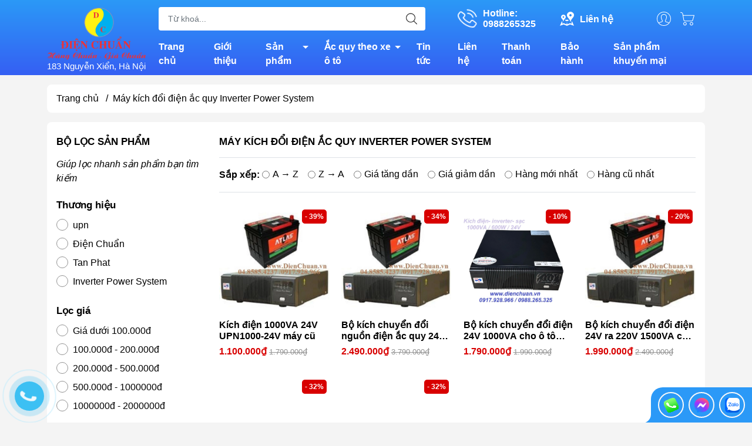

--- FILE ---
content_type: text/html; charset=utf-8
request_url: https://dienchuan.vn/may-kich-doi-dien-ac-quy-inverter-power-system
body_size: 47599
content:
<!DOCTYPE html>
<html lang="vi">
	<head>
		<meta http-equiv="content-Type" content="text/html; charset=utf-8"/>
		<meta name="theme-color" content="#2b99f7">
		<meta http-equiv="Content-Security-Policy" content="block-all-mixed-content">
		<link rel="canonical" href="https://dienchuan.vn/may-kich-doi-dien-ac-quy-inverter-power-system"/>
		<meta name='revisit-after' content='2 days' />
		<link rel="preconnect" href="https://dienchuan.vn/may-kich-doi-dien-ac-quy-inverter-power-system">
		<link rel="preconnect" href="//www.google-analytics.com/">
		<link rel="preconnect" href="//www.googletagmanager.com/">
		<link rel="preconnect" href="https://bizweb.dktcdn.net" crossorigin>
		<meta name="viewport" content="width=device-width, initial-scale=1, maximum-scale=1.0, user-scalable=no">			
		<title>
			Máy kích đổi điện ắc quy Inverter Power System 
			
			
		</title>		
		<!-- ================= Page description ================== -->
		<meta name="description" content="Máy kích đổi điện ắc quy Inverter Power System, Khuyến mại giảm giá chiết khấu 50% máy kích điện ắc quy bộ lưu điện ắc quy giá sốc, cần bán thanh lý kích điện ắc quy bộ lưu điện ắc quy giá rẻ ">
		<!-- ================= Meta ================== -->
		<meta name="keywords" content="Máy kích đổi điện ắc quy Inverter Power System, www.dienchuan.vn, dienchuan.vn"/>		

		<meta name="robots" content="noodp,index,follow" />
		<link rel="shortcut icon" href="//bizweb.dktcdn.net/100/172/305/themes/893757/assets/favicon.png?1749720691769" type="image/x-icon" />  
	<meta property="og:type" content="website">
	<meta property="og:title" content="Máy kích đổi điện ắc quy Inverter Power System ">
	<meta property="og:image" content="http://bizweb.dktcdn.net/100/172/305/themes/893757/assets/logo_share.png?1749720691769">
	<meta property="og:image:secure_url" content="https://bizweb.dktcdn.net/100/172/305/themes/893757/assets/logo_share.png?1749720691769">
<meta property="og:description" content="Máy kích đổi điện ắc quy Inverter Power System, Khuyến mại giảm giá chiết khấu 50% máy kích điện ắc quy bộ lưu điện ắc quy giá sốc, cần bán thanh lý kích điện ắc quy bộ lưu điện ắc quy giá rẻ ">
<meta property="og:url" content="https://dienchuan.vn/may-kich-doi-dien-ac-quy-inverter-power-system">
<meta property="og:site_name" content="www.dienchuan.vn">

		<link rel="stylesheet" type="text/css" href="//bizweb.dktcdn.net/100/172/305/themes/893757/assets/fonts.scss.css?1749720691769" media="print" onload="this.media='all';">

<link rel="preload" as="style" href="//bizweb.dktcdn.net/100/172/305/themes/893757/assets/bootstrap_swiper.scss.css?1749720691769"  type="text/css">
<link rel="preload" as="style" href="//bizweb.dktcdn.net/100/172/305/themes/893757/assets/mew_style_first.scss.css?1749720691769" type="text/css">
<link rel="preload" as="style" href="//bizweb.dktcdn.net/100/172/305/themes/893757/assets/mew_style_gb.scss.css?1749720691769" type="text/css">
<style>
	:root {
		--menuWidth: 100%;
		--leftColBackground: #fff; 
		--lightLeftColBackground: #2d343a; /*+5%*/
		--darkLeftColBackground: #22272b; /*-5%*/
		--mainColor: #2b99f7;
		--mainColor2: #355ff3;
		--menuHover: #f88100;
		--accentColor1: #929292;
		--accentColor2: #d80000; /*Màu giá*/
		--textColor: #000;
	}	
</style>

<link href="//bizweb.dktcdn.net/100/172/305/themes/893757/assets/bootstrap_swiper.scss.css?1749720691769" rel="stylesheet" type="text/css" media="all" />
<link href="//bizweb.dktcdn.net/100/172/305/themes/893757/assets/mew_style_first.scss.css?1749720691769" rel="stylesheet" type="text/css" media="all" />
<link href="//bizweb.dktcdn.net/100/172/305/themes/893757/assets/mew_style_gb.scss.css?1749720691769" rel="stylesheet" type="text/css" media="all" />





<link rel="preload" as="style"  href="//bizweb.dktcdn.net/100/172/305/themes/893757/assets/collection_style.scss.css?1749720691769" type="text/css">
<link href="//bizweb.dktcdn.net/100/172/305/themes/893757/assets/collection_style.scss.css?1749720691769" rel="stylesheet" type="text/css" media="all" />






		<link rel="preload" as="script" href="//bizweb.dktcdn.net/100/172/305/themes/893757/assets/swiper.js?1749720691769" />
		<script src="//bizweb.dktcdn.net/100/172/305/themes/893757/assets/swiper.js?1749720691769" type="text/javascript"></script> 
		<script src="//bizweb.dktcdn.net/100/172/305/themes/893757/assets/jquery_3_5.js?1749720691769" type="text/javascript"></script>
		<script>
	var Bizweb = Bizweb || {};
	Bizweb.store = 'dienchuan.mysapo.net';
	Bizweb.id = 172305;
	Bizweb.theme = {"id":893757,"name":"Mew Mall","role":"main"};
	Bizweb.template = 'collection';
	if(!Bizweb.fbEventId)  Bizweb.fbEventId = 'xxxxxxxx-xxxx-4xxx-yxxx-xxxxxxxxxxxx'.replace(/[xy]/g, function (c) {
	var r = Math.random() * 16 | 0, v = c == 'x' ? r : (r & 0x3 | 0x8);
				return v.toString(16);
			});		
</script>
<script>
	(function () {
		function asyncLoad() {
			var urls = ["//productreviews.sapoapps.vn/assets/js/productreviews.min.js?store=dienchuan.mysapo.net","//bwstatistics.sapoapps.vn/genscript/script.js?store=dienchuan.mysapo.net","//instantsearch.sapoapps.vn/scripts/instantsearch-st.js?store=dienchuan.mysapo.net","https://google-shopping-v2.sapoapps.vn/api/conversion-tracker/global-tag/3015?store=dienchuan.mysapo.net","https://google-shopping-v2.sapoapps.vn/api/conversion-tracker/event-tag/3015?store=dienchuan.mysapo.net"];
			for (var i = 0; i < urls.length; i++) {
				var s = document.createElement('script');
				s.type = 'text/javascript';
				s.async = true;
				s.src = urls[i];
				var x = document.getElementsByTagName('script')[0];
				x.parentNode.insertBefore(s, x);
			}
		};
		window.attachEvent ? window.attachEvent('onload', asyncLoad) : window.addEventListener('load', asyncLoad, false);
	})();
</script>


<script>
	window.BizwebAnalytics = window.BizwebAnalytics || {};
	window.BizwebAnalytics.meta = window.BizwebAnalytics.meta || {};
	window.BizwebAnalytics.meta.currency = 'VND';
	window.BizwebAnalytics.tracking_url = '/s';

	var meta = {};
	
	
	for (var attr in meta) {
	window.BizwebAnalytics.meta[attr] = meta[attr];
	}
</script>

	
		<script src="/dist/js/stats.min.js?v=96f2ff2"></script>
	



<!-- Global site tag (gtag.js) - Google Analytics -->
<script async src="https://www.googletagmanager.com/gtag/js?id=UA-23259783-1"></script>
<script>
  window.dataLayer = window.dataLayer || [];
  function gtag(){dataLayer.push(arguments);}
  gtag('js', new Date());

  gtag('config', 'UA-23259783-1');
</script>
<script>

	window.enabled_enhanced_ecommerce = false;

</script>






<script>
	var eventsListenerScript = document.createElement('script');
	eventsListenerScript.async = true;
	
	eventsListenerScript.src = "/dist/js/store_events_listener.min.js?v=1b795e9";
	
	document.getElementsByTagName('head')[0].appendChild(eventsListenerScript);
</script>










<script type="application/ld+json">
        {
        "@context": "http://schema.org",
        "@type": "BreadcrumbList",
        "itemListElement": 
        [
            {
                "@type": "ListItem",
                "position": 1,
                "item": 
                {
                  "@id": "https://dienchuan.vn",
                  "name": "Trang chủ"
                }
            },
      
        
      
      {
                "@type": "ListItem",
                "position": 2,
                "item": 
                {
                  "@id": "https://dienchuan.vn/may-kich-doi-dien-ac-quy-inverter-power-system",
                  "name": "Máy kích đổi điện ắc quy Inverter Power System"
                }
            }
      
      
      
      
      
      
      
    
        ]
        }
</script>
		<link rel="stylesheet" href="https://cdnjs.cloudflare.com/ajax/libs/font-awesome/4.7.0/css/font-awesome.min.css">

	</head>
	<body id="body_m" >
		<div class="page-body">
			<div class="hidden-md hidden-lg opacity_menu"></div>
			<div class="opacity_filter"></div>
			<div id="body_overlay" class="position-fixed d-none"></div>
			<div class="w-100 clearfix">
<div class="menubar w-100 text-right d-flex d-lg-none position-fixed align-items-center scroll_down">
	<a href="/" title="www.dienchuan.vn" class="mr-auto ml-3">
		<img alt="www.dienchuan.vn" src="//bizweb.dktcdn.net/thumb/small/100/172/305/themes/893757/assets/logo.png?1749720691769" class="img-fluid">
	</a> 
</div>
<div class="bg_head position-fixed w-100 scroll_down"></div>
<div class="col-left position-fixed d-flex flex-column pt-2">
	<div class="container position-relative">
		<div class="row align-items-center">
			<div class="col-12 col-lg-2 d-none d-lg-block">
				<a href="/" title="www.dienchuan.vn" class="logo">
					<img alt="www.dienchuan.vn" src="[data-uri]" data-src="//bizweb.dktcdn.net/100/172/305/themes/893757/assets/logo.png?1749720691769" class="img-fluid lazy">
				</a> 
				<div style="color:#fff;font-weight:500;font-size: 15px;">
					183 Nguyễn Xiển, Hà Nội
				</div>
			</div>
			<div class="col-12 col-lg-10">
				<div class=" d-lg-flex align-items-center position-static pr-menu">
					<div class="search-block mr-3 mr-xl-5">
						<form action="/search" method="get" id="js-search-form" class="left-search position-relative mt-4 mt-lg-0 pt-2 pb-2 pt-lg-1 pb-lg-1">
							<input type="text" placeholder="Từ khoá..." value="" maxlength="70" name="query" class="form-control pl-2 pl-lg-3 pr-5" autocomplete="off" required>
							<input type="submit" class="border-0 position-absolute p-0">
							<div id="searchResult" class="w-100 position-absolute rounded"></div>
						</form>
					</div>
					<div class="info-block ml-2 mr-2">
						<a href="tel:0988265325" title="0988265325" class="align-items-center d-flex head_svg text-white">
							<svg width="32" height="32" class="play0">
								<use href="#svg-phone" />
							</svg>
							<b>Hotline: <br>0988265325</b>
						</a>
					</div>
					<div class="info-block ml-2 mr-2">
						<a href="lien-he" title="Liên hệ" class="align-items-center d-flex head_svg text-white">
							<svg width="24" height="24" >
								<use href="#svg-store" />
							</svg>
							<b>Liên hệ</b>
						</a>
					</div>
					<div class="navigation-bottom mt-auto mt-lg-0">
						<div class="b_use d-none d-lg-flex align-items-stretch">
							
							<div id="js-login-toggle" class="p-2 btn-account d-none d-lg-flex align-items-center justify-content-center head_svg">
								<svg width="24" height="24">
									<use href="#svg-account"/>
								</svg>
								<div id="m_login" class="pop_login position-absolute p-3 text-center rounded">
									<a href="/account/login" class="item_login d-block pt-1 pb-1" title="Đăng nhập">Đăng nhập</a>
									<a href="/account/register" class="item_login d-block pt-1 pb-1" title="Đăng ký">Đăng ký</a>
								</div>
							</div>
							<a class="p-2 btn-cart position-relative d-inline-flex head_svg" title="Giỏ hàng" href="/cart">
								<svg width="24" height="24" >
									<use href="#svg-cart" />
								</svg>
								<span class="btn-cart-indicator position-absolute d-none"></span>
							</a>
							
						</div>
					</div>
				</div>

				<div class="navigation-block mr-lg-auto">
					<ul id="menu_pc" class="p-0 m-0 pt-1 list-unstyled position-relative d-lg-flex">
						<li class="level0 position-relative cls pt-0 pt-lg-1 pb-0 pb-lg-2 pb-1 ">
							<a href="/" title="Trang chủ" class="font-weight-bold d-block pt-1 pb-1  pr-lg-3 pr-2 position-relative ">
								Trang chủ
							</a>
						</li>
						<li class="level0 position-relative cls pt-0 pt-lg-1 pb-0 pb-lg-2 pb-1 ">
							<a href="/gioi-thieu" title="Giới thiệu" class="font-weight-bold d-block pt-1 pb-1 pl-lg-3 pr-lg-3 pr-2 position-relative ">
								Giới thiệu
							</a>
						</li>
						<li class="level0 position-relative cls pt-0 pt-lg-1 pb-0 pb-lg-2 pb-1 mega">
							<a href="/collections/all" title="Sản phẩm" class="font-weight-bold d-block pt-1 pb-1 pl-lg-3 pr-4 js-checkMenu position-relative ">
								Sản phẩm
								<i class="down_icon align-items-center justify-content-center position-absolute d-none d-lg-block mg"></i>
							</a>
							<i class="js-submenu down_icon d-flex align-items-center justify-content-center position-absolute d-lg-none"></i>
							<ul class="lv1 list-group p-0 list-unstyled rounded">
								<li class=" level1 pr-lg-2 pb-lg-2 pl-2 position-relative cls">
									<a href="/ac-quy-cac-loai" class="pt-1 pb-1 pr-4 position-relative  js-checkMenu" title="ẮC QUY">
										ẮC QUY
										
									</a>
									<i class="js-submenu down_icon d-flex align-items-center justify-content-center position-absolute d-lg-none"></i>
									<ul class="lv2 list-group p-0 list-unstyled rounded">
										<li class="level2 pr-lg-2 pl-2"> 
											<a href="/ac-quy-cong-nghiep-ac-quy-vien-thong-ac-quy-ups" class="pt-1 pb-1 position-relative " title="Ắc quy công nghiệp, Ắc quy viễn thông, Ắc quy UPS....">Ắc quy công nghiệp, Ắc quy viễn thông, Ắc quy UPS....</a>
										</li>
										<li class="level2 pr-lg-2 pl-2"> 
											<a href="/ac-quy-atlas-han-quoc" class="pt-1 pb-1 position-relative " title="Ắc quy ATLAS -Hàn Quốc">Ắc quy ATLAS -Hàn Quốc</a>
										</li>
										<li class="level2 pr-lg-2 pl-2"> 
											<a href="/ac-quy-gs" class="pt-1 pb-1 position-relative " title="Ắc quy GS">Ắc quy GS</a>
										</li>
										<li class="level2 pr-lg-2 pl-2"> 
											<a href="/ac-quy-rocket-han-quoc" class="pt-1 pb-1 position-relative " title="Ắc quy Rocket -Hàn Quốc">Ắc quy Rocket -Hàn Quốc</a>
										</li>
										<li class="level2 pr-lg-2 pl-2"> 
											<a href="/ac-quy-massiv-thunder" class="pt-1 pb-1 position-relative " title="Ắc quy MASSIV THUNDER">Ắc quy MASSIV THUNDER</a>
										</li>
										<li class="level2 pr-lg-2 pl-2"> 
											<a href="/ac-quy-solite-han-quoc" class="pt-1 pb-1 position-relative " title="Ắc quy Solite - Hàn Quốc">Ắc quy Solite - Hàn Quốc</a>
										</li>
										<li class="level2 pr-lg-2 pl-2"> 
											<a href="/ac-quy-tiger-thai-lan" class="pt-1 pb-1 position-relative " title="Ắc quy Tiger - Thái Lan">Ắc quy Tiger - Thái Lan</a>
										</li>
										<li class="level2 pr-lg-2 pl-2"> 
											<a href="/ac-quy-tokyo-nhat-ban" class="pt-1 pb-1 position-relative " title="Ắc quy Tokyo - Nhật Bản">Ắc quy Tokyo - Nhật Bản</a>
										</li>
										<li class="level2 pr-lg-2 pl-2"> 
											<a href="/ac-quy-3k-thai-lan" class="pt-1 pb-1 position-relative " title="Ắc quy 3K - Thái Lan">Ắc quy 3K - Thái Lan</a>
										</li>
										<li class="level2 pr-lg-2 pl-2"> 
											<a href="/ac-quy-xe-may" class="pt-1 pb-1 position-relative " title="Ắc quy xe máy">Ắc quy xe máy</a>
										</li>
										<li class="level2 pr-lg-2 pl-2"> 
											<a href="/ac-quy-xe-dap-dien-ac-quy-xe-may-dien" class="pt-1 pb-1 position-relative " title="Ắc quy xe đạp điện, Ắc quy xe máy điện">Ắc quy xe đạp điện, Ắc quy xe máy điện</a>
										</li>
										<li class="level2 pr-lg-2 pl-2"> 
											<a href="/ac-quy-vitalize-han-quoc" class="pt-1 pb-1 position-relative " title="Ắc Quy Vitalize - Hàn Quốc">Ắc Quy Vitalize - Hàn Quốc</a>
										</li>
										<li class="level2 pr-lg-2 pl-2"> 
											<a href="/ac-quy-globe" class="pt-1 pb-1 position-relative " title="Ắc Quy Globe">Ắc Quy Globe</a>
										</li>
										<li class="level2 pr-lg-2 pl-2"> 
											<a href="/ac-quy-outdo-vien-thong" class="pt-1 pb-1 position-relative " title="Ắc Quy Outdo ( Viễn Thông )">Ắc Quy Outdo ( Viễn Thông )</a>
										</li>
										<li class="level2 pr-lg-2 pl-2"> 
											<a href="/ac-quy-vision-vien-thong" class="pt-1 pb-1 position-relative " title="Ắc Quy VISION ( Viễn Thông )">Ắc Quy VISION ( Viễn Thông )</a>
										</li>
										<li class="level2 pr-lg-2 pl-2"> 
											<a href="/ac-quy-phoenix-vien-thong" class="pt-1 pb-1 position-relative " title="Ắc Quy PHOENIX ( Viễn Thông )">Ắc Quy PHOENIX ( Viễn Thông )</a>
										</li>
										<li class="level2 pr-lg-2 pl-2"> 
											<a href="/ac-quy-delkor-han-quoc" class="pt-1 pb-1 position-relative " title="Ắc quy DELKOR Hàn Quốc">Ắc quy DELKOR Hàn Quốc</a>
										</li>
										<li class="level2 pr-lg-2 pl-2"> 
											<a href="/ac-quy-dong-nai" class="pt-1 pb-1 position-relative " title="Ắc Quy Đồng Nai">Ắc Quy Đồng Nai</a>
										</li>
										<li class="level2 pr-lg-2 pl-2"> 
											<a href="/ac-quy-fiamm-italia" class="pt-1 pb-1 position-relative " title="Ắc quy Fiamm - Italia">Ắc quy Fiamm - Italia</a>
										</li>
										<li class="level2 pr-lg-2 pl-2"> 
											<a href="/ac-quy-tia-sang" class="pt-1 pb-1 position-relative " title="Ắc Quy Tia Sáng">Ắc Quy Tia Sáng</a>
										</li>
										<li class="level2 pr-lg-2 pl-2"> 
											<a href="/ac-quy-sb-thai-lan" class="pt-1 pb-1 position-relative " title="Ắc quy SB - Thái Lan">Ắc quy SB - Thái Lan</a>
										</li>
										<li class="level2 pr-lg-2 pl-2"> 
											<a href="/ac-quy-cene-han-quoc" class="pt-1 pb-1 position-relative " title="Ắc quy CENE - Hàn Quốc">Ắc quy CENE - Hàn Quốc</a>
										</li>
										<li class="level2 pr-lg-2 pl-2"> 
											<a href="/ac-quy-mx-volta-korea" class="pt-1 pb-1 position-relative " title="Ắc quy Mx Volta (Korea)">Ắc quy Mx Volta (Korea)</a>
										</li>
										<li class="level2 pr-lg-2 pl-2"> 
											<a href="/ac-quy-bosch-germany" class="pt-1 pb-1 position-relative " title="Ắc quy BOSCH - Germany">Ắc quy BOSCH - Germany</a>
										</li>
										<li class="level2 pr-lg-2 pl-2"> 
											<a href="/ac-quy-panasonic-nhat-ban" class="pt-1 pb-1 position-relative " title="Ắc quy Panasonic- Nhật Bản">Ắc quy Panasonic- Nhật Bản</a>
										</li>
										<li class="level2 pr-lg-2 pl-2"> 
											<a href="/ac-quy-xe-dien-ac-quy-xe-golf-ac-quy-xe-nang-ac-quy-may-cha-san" class="pt-1 pb-1 position-relative " title="Ắc Quy Xe Điện, Ắc quy Xe Golf, Ắc quy Xe Nâng, Ắc quy máy Chà Sàn">Ắc Quy Xe Điện, Ắc quy Xe Golf, Ắc quy Xe Nâng, Ắc quy máy Chà Sàn</a>
										</li>
										<li class="level2 pr-lg-2 pl-2"> 
											<a href="/ac-quy-k-v-korea-ac-quy-vien-thong-kv-han-quoc" class="pt-1 pb-1 position-relative " title="Ắc Quy K&V Korea -Ắc quy viễn thông KV Hàn Quốc">Ắc Quy K&V Korea -Ắc quy viễn thông KV Hàn Quốc</a>
										</li>
										<li class="level2 pr-lg-2 pl-2"> 
											<a href="/ac-quy-hl-vien-thong" class="pt-1 pb-1 position-relative " title="Ắc quy HL ( viễn thông )">Ắc quy HL ( viễn thông )</a>
										</li>
										<li class="level2 pr-lg-2 pl-2"> 
											<a href="/ac-quy-dongah-han-quoc" class="pt-1 pb-1 position-relative " title="Ắc quy DONGAH- Hàn Quốc">Ắc quy DONGAH- Hàn Quốc</a>
										</li>
										<li class="level2 pr-lg-2 pl-2"> 
											<a href="/ac-quy-gp-malaysia" class="pt-1 pb-1 position-relative " title="Ắc quy GP ( Malaysia )">Ắc quy GP ( Malaysia )</a>
										</li>
										<li class="level2 pr-lg-2 pl-2"> 
											<a href="/ac-quy-toplite-yuasa" class="pt-1 pb-1 position-relative " title="Ắc quy Toplite -Yuasa">Ắc quy Toplite -Yuasa</a>
										</li>
										<li class="level2 pr-lg-2 pl-2"> 
											<a href="/ac-quy-hitachi-nhat-ban" class="pt-1 pb-1 position-relative " title="Ắc quy HITACHI- Nhật Bản">Ắc quy HITACHI- Nhật Bản</a>
										</li>
										<li class="level2 pr-lg-2 pl-2"> 
											<a href="/ac-quy-varta-germany" class="pt-1 pb-1 position-relative " title="Ắc quy VARTA (Germany)">Ắc quy VARTA (Germany)</a>
										</li>
										<li class="level2 pr-lg-2 pl-2"> 
											<a href="/ac-quy-ritar-vien-thong" class="pt-1 pb-1 position-relative " title="Ắc quy RITAR ( Viễn Thông )">Ắc quy RITAR ( Viễn Thông )</a>
										</li>
										<li class="level2 pr-lg-2 pl-2"> 
											<a href="/ac-quy-long-vien-thong" class="pt-1 pb-1 position-relative " title="Ắc quy Long ( Viễn Thông )">Ắc quy Long ( Viễn Thông )</a>
										</li>
										<li class="level2 pr-lg-2 pl-2"> 
											<a href="/ac-quy-csb-csb-battery" class="pt-1 pb-1 position-relative " title="Ắc quy CSB ( Đài Loan )">Ắc quy CSB ( Đài Loan )</a>
										</li>
										<li class="level2 pr-lg-2 pl-2"> 
											<a href="/ac-quy-boliden-thuy-dien" class="pt-1 pb-1 position-relative " title="Ắc quy BOLIDEN ( Thụy Điển)">Ắc quy BOLIDEN ( Thụy Điển)</a>
										</li>
										<li class="level2 pr-lg-2 pl-2"> 
											<a href="/ac-quy-kho-troy" class="pt-1 pb-1 position-relative " title="Ắc quy khô TROY">Ắc quy khô TROY</a>
										</li>
										<li class="level2 pr-lg-2 pl-2"> 
											<a href="/ac-quy-amaron-an-do" class="pt-1 pb-1 position-relative " title="Ắc quy AMARON ( Ấn Độ )">Ắc quy AMARON ( Ấn Độ )</a>
										</li>
										<li class="level2 pr-lg-2 pl-2"> 
											<a href="/ac-quy-acdelco" class="pt-1 pb-1 position-relative " title="Ắc quy ACDELCO">Ắc quy ACDELCO</a>
										</li>
										<li class="level2 pr-lg-2 pl-2"> 
											<a href="/ac-quy-kho-gs" class="pt-1 pb-1 position-relative " title="Ắc quy khô GS">Ắc quy khô GS</a>
										</li>
										<li class="level2 pr-lg-2 pl-2"> 
											<a href="/ac-quy-narada" class="pt-1 pb-1 position-relative " title="Ắc quy Narada">Ắc quy Narada</a>
										</li>
										<li class="level2 pr-lg-2 pl-2"> 
											<a href="/ac-quy-vien-thong-yamato" class="pt-1 pb-1 position-relative " title="Ắc quy viễn thông Yamato">Ắc quy viễn thông Yamato</a>
										</li>
										<li class="level2 pr-lg-2 pl-2"> 
											<a href="/ac-quy-x-pro" class="pt-1 pb-1 position-relative " title="Ắc quy X-Pro">Ắc quy X-Pro</a>
										</li>
										<li class="level2 pr-lg-2 pl-2"> 
											<a href="/ac-quy-hyundai-han-quoc" class="pt-1 pb-1 position-relative " title="Ắc quy HYUNDAI - Hàn Quốc">Ắc quy HYUNDAI - Hàn Quốc</a>
										</li>
										<li class="level2 pr-lg-2 pl-2"> 
											<a href="/ac-quy-lithium-pin-lithium-lifepo4" class="pt-1 pb-1 position-relative " title="Ắc quy Lithium/ Pin lithium LiFePo4">Ắc quy Lithium/ Pin lithium LiFePo4</a>
										</li>
										<li class="level2 pr-lg-2 pl-2"> 
											<a href="/ac-quy-first-power" class="pt-1 pb-1 position-relative " title="Ắc quy FIRST POWER">Ắc quy FIRST POWER</a>
										</li>
										<li class="level2 pr-lg-2 pl-2"> 
											<a href="/ac-quy-rocket-vien-thong" class="pt-1 pb-1 position-relative " title="Ắc quy Rocket viễn thông">Ắc quy Rocket viễn thông</a>
										</li>
										<li class="level2 pr-lg-2 pl-2"> 
											<a href="/ac-quy-vien-thong-cong-nghiep-yuasa" class="pt-1 pb-1 position-relative " title="Ắc quy viễn thông, công nghiệp YUASA">Ắc quy viễn thông, công nghiệp YUASA</a>
										</li>
										<li class="level2 pr-lg-2 pl-2"> 
											<a href="/ac-quy-sebang" class="pt-1 pb-1 position-relative " title="Ắc quy SEBANG">Ắc quy SEBANG</a>
										</li>
										<li class="level2 pr-lg-2 pl-2"> 
											<a href="/ac-quy-enimac-kho-kin-khi" class="pt-1 pb-1 position-relative " title="Ắc quy ENIMAC khô kín khí">Ắc quy ENIMAC khô kín khí</a>
										</li>
										<li class="level2 pr-lg-2 pl-2"> 
											<a href="/ac-quy-enimac" class="pt-1 pb-1 position-relative " title="Ắc Quy ENIMAC Nước">Ắc Quy ENIMAC Nước</a>
										</li>
										<li class="level2 pr-lg-2 pl-2"> 
											<a href="/ac-quy-tuflong-hitachi-nhat-ban" class="pt-1 pb-1 position-relative " title="Ắc quy TUFLONG ( Hitachi- Nhật Bản)">Ắc quy TUFLONG ( Hitachi- Nhật Bản)</a>
										</li>
										<li class="level2 pr-lg-2 pl-2"> 
											<a href="/ac-quy-tianneng-thien-nang" class="pt-1 pb-1 position-relative " title="ẮC QUY TIANNENG ( THIÊN NĂNG)">ẮC QUY TIANNENG ( THIÊN NĂNG)</a>
										</li>
										<li class="level2 pr-lg-2 pl-2"> 
											<a href="/ac-quy-npp-npp-battery" class="pt-1 pb-1 position-relative " title="ẮC QUY NPP ( NPP BATTERY)">ẮC QUY NPP ( NPP BATTERY)</a>
										</li>
										<li class="level2 pr-lg-2 pl-2"> 
											<a href="/ac-quy-thanh-ly-ban-gia-re" class="pt-1 pb-1 position-relative " title="Ắc quy thanh lý bán giá rẻ">Ắc quy thanh lý bán giá rẻ</a>
										</li>
										<li class="level2 pr-lg-2 pl-2"> 
											<a href="/ac-quy-hames-hames-battery" class="pt-1 pb-1 position-relative " title="ẮC QUY HAMES/ HAMES BATTERY">ẮC QUY HAMES/ HAMES BATTERY</a>
										</li>
										<li class="level2 pr-lg-2 pl-2"> 
											<a href="/ac-quy-platinum" class="pt-1 pb-1 position-relative " title="Ắc Quy PLATINUM">Ắc Quy PLATINUM</a>
										</li>
										<li class="level2 pr-lg-2 pl-2"> 
											<a href="/ac-quy-hankook" class="pt-1 pb-1 position-relative " title="Ắc quy HANKOOK">Ắc quy HANKOOK</a>
										</li>
										<li class="level2 pr-lg-2 pl-2"> 
											<a href="/ac-quy-emtrac-plus" class="pt-1 pb-1 position-relative " title="Ắc quy Emtrac Plus">Ắc quy Emtrac Plus</a>
										</li>
										<li class="level2 pr-lg-2 pl-2"> 
											<a href="/ac-quy-xe-toyota-corolla-cross-hybrid" class="pt-1 pb-1 position-relative " title="Toyota Corolla Cross hybrid">Toyota Corolla Cross hybrid</a>
										</li>
										<li class="level2 pr-lg-2 pl-2"> 
											<a href="/hyundai-county" class="pt-1 pb-1 position-relative " title="Hyundai County">Hyundai County</a>
										</li>
										<li class="level2 pr-lg-2 pl-2"> 
											<a href="/mazda-cx30-ac-quy-xe-mazda-cx30" class="pt-1 pb-1 position-relative " title="Mazda CX30">Mazda CX30</a>
										</li>
										<li class="level2 pr-lg-2 pl-2"> 
											<a href="/xe-ford-territory-ac-quy-dung-cho-xe-o-to-ford-territory" class="pt-1 pb-1 position-relative " title="Xe Ford Territory / ắc quy dùng cho xe ô tô Ford Territory">Xe Ford Territory / ắc quy dùng cho xe ô tô Ford Territory</a>
										</li>
										<li class="level2 pr-lg-2 pl-2"> 
											<a href="/ac-quy-xe-ford-explorer" class="pt-1 pb-1 position-relative " title="Ắc quy xe Ford Explorer">Ắc quy xe Ford Explorer</a>
										</li>
										<li class="level2 pr-lg-2 pl-2"> 
											<a href="/ac-quy-xe-toyota-innova-cross" class="pt-1 pb-1 position-relative " title="Ắc quy xe Toyota Innova ( Cross)">Ắc quy xe Toyota Innova ( Cross)</a>
										</li>
										<li class="level2 pr-lg-2 pl-2"> 
											<a href="/ac-quy-xe-toyota-veloz-cross" class="pt-1 pb-1 position-relative " title="Ắc quy xe toyota veloz/cross">Ắc quy xe toyota veloz/cross</a>
										</li>
										<li class="level2 pr-lg-2 pl-2"> 
											<a href="/ac-quy-xe-toyota-yaris-cross" class="pt-1 pb-1 position-relative " title="Ắc quy xe Toyota Yaris/ Cross">Ắc quy xe Toyota Yaris/ Cross</a>
										</li>
										<li class="level2 pr-lg-2 pl-2"> 
											<a href="/ac-quy-xe-toyota-fortuner" class="pt-1 pb-1 position-relative " title="Ắc quy xe Toyota Fortuner">Ắc quy xe Toyota Fortuner</a>
										</li>
										<li class="level2 pr-lg-2 pl-2"> 
											<a href="/ac-quy-xe-toyota-corolla-altis" class="pt-1 pb-1 position-relative " title="Ắc quy xe Toyota Corolla Altis">Ắc quy xe Toyota Corolla Altis</a>
										</li>
										<li class="level2 pr-lg-2 pl-2"> 
											<a href="/ac-quy-xe-toyota-vios" class="pt-1 pb-1 position-relative " title="Ắc quy xe Toyota Vios">Ắc quy xe Toyota Vios</a>
										</li>
										<li class="level2 pr-lg-2 pl-2"> 
											<a href="/ac-quy-xe-toyota-corolla-cross" class="pt-1 pb-1 position-relative " title="Ắc quy xe Toyota Corolla Cross">Ắc quy xe Toyota Corolla Cross</a>
										</li>
										<li class="level2 pr-lg-2 pl-2"> 
											<a href="/toyota" class="pt-1 pb-1 position-relative " title="Toyota">Toyota</a>
										</li>
									</ul>
								</li>
								<li class=" level1 pr-lg-2 pb-lg-2 pl-2 position-relative cls">
									<a href="/ac-quy-theo-xe-o-to" class="pt-1 pb-1 pr-4 position-relative  js-checkMenu" title="Ắc quy theo xe ô tô">
										Ắc quy theo xe ô tô
										
									</a>
									<i class="js-submenu down_icon d-flex align-items-center justify-content-center position-absolute d-lg-none"></i>
									<ul class="lv2 list-group p-0 list-unstyled rounded">
										<li class="level2 pr-lg-2 pl-2"> 
											<a href="/audi" class="pt-1 pb-1 position-relative " title="Audi">Audi</a>
										</li>
										<li class="level2 pr-lg-2 pl-2"> 
											<a href="/chevrolet" class="pt-1 pb-1 position-relative " title="Chevrolet">Chevrolet</a>
										</li>
										<li class="level2 pr-lg-2 pl-2"> 
											<a href="/bmw" class="pt-1 pb-1 position-relative " title="BMW">BMW</a>
										</li>
										<li class="level2 pr-lg-2 pl-2"> 
											<a href="/mercedes-benz" class="pt-1 pb-1 position-relative " title="Mercedes-Benz">Mercedes-Benz</a>
										</li>
										<li class="level2 pr-lg-2 pl-2"> 
											<a href="/toyota" class="pt-1 pb-1 position-relative " title="Toyota">Toyota</a>
										</li>
										<li class="level2 pr-lg-2 pl-2"> 
											<a href="/kia" class="pt-1 pb-1 position-relative " title="Kia">Kia</a>
										</li>
										<li class="level2 pr-lg-2 pl-2"> 
											<a href="/hyundai" class="pt-1 pb-1 position-relative " title="Hyundai">Hyundai</a>
										</li>
										<li class="level2 pr-lg-2 pl-2"> 
											<a href="/ford" class="pt-1 pb-1 position-relative " title="Ford">Ford</a>
										</li>
										<li class="level2 pr-lg-2 pl-2"> 
											<a href="/honda" class="pt-1 pb-1 position-relative " title="Honda">Honda</a>
										</li>
										<li class="level2 pr-lg-2 pl-2"> 
											<a href="/mazda" class="pt-1 pb-1 position-relative " title="Mazda">Mazda</a>
										</li>
										<li class="level2 pr-lg-2 pl-2"> 
											<a href="/mitsubishi" class="pt-1 pb-1 position-relative " title="Mitsubishi">Mitsubishi</a>
										</li>
										<li class="level2 pr-lg-2 pl-2"> 
											<a href="/nissan" class="pt-1 pb-1 position-relative " title="Nissan">Nissan</a>
										</li>
										<li class="level2 pr-lg-2 pl-2"> 
											<a href="/lexus" class="pt-1 pb-1 position-relative " title="Lexus">Lexus</a>
										</li>
										<li class="level2 pr-lg-2 pl-2"> 
											<a href="/land-rover" class="pt-1 pb-1 position-relative " title="Land Rover">Land Rover</a>
										</li>
										<li class="level2 pr-lg-2 pl-2"> 
											<a href="/peugeot" class="pt-1 pb-1 position-relative " title="Peugeot">Peugeot</a>
										</li>
										<li class="level2 pr-lg-2 pl-2"> 
											<a href="/vinfast" class="pt-1 pb-1 position-relative " title="Vinfast">Vinfast</a>
										</li>
										<li class="level2 pr-lg-2 pl-2"> 
											<a href="/suzuki" class="pt-1 pb-1 position-relative " title="Suzuki">Suzuki</a>
										</li>
										<li class="level2 pr-lg-2 pl-2"> 
											<a href="/daewoo" class="pt-1 pb-1 position-relative " title="Daewoo">Daewoo</a>
										</li>
										<li class="level2 pr-lg-2 pl-2"> 
											<a href="/volkswagen" class="pt-1 pb-1 position-relative " title="Volkswagen">Volkswagen</a>
										</li>
										<li class="level2 pr-lg-2 pl-2"> 
											<a href="/porsche" class="pt-1 pb-1 position-relative " title="Porsche">Porsche</a>
										</li>
										<li class="level2 pr-lg-2 pl-2"> 
											<a href="/bentley" class="pt-1 pb-1 position-relative " title="Bentley">Bentley</a>
										</li>
										<li class="level2 pr-lg-2 pl-2"> 
											<a href="/isuzu" class="pt-1 pb-1 position-relative " title="Isuzu">Isuzu</a>
										</li>
										<li class="level2 pr-lg-2 pl-2"> 
											<a href="/cadillac" class="pt-1 pb-1 position-relative " title="Cadillac">Cadillac</a>
										</li>
										<li class="level2 pr-lg-2 pl-2"> 
											<a href="/volvo" class="pt-1 pb-1 position-relative " title="Volvo">Volvo</a>
										</li>
										<li class="level2 pr-lg-2 pl-2"> 
											<a href="/renault" class="pt-1 pb-1 position-relative " title="Renault">Renault</a>
										</li>
										<li class="level2 pr-lg-2 pl-2"> 
											<a href="/lincoln" class="pt-1 pb-1 position-relative " title="Lincoln">Lincoln</a>
										</li>
										<li class="level2 pr-lg-2 pl-2"> 
											<a href="/subaru" class="pt-1 pb-1 position-relative " title="Subaru">Subaru</a>
										</li>
										<li class="level2 pr-lg-2 pl-2"> 
											<a href="/acura" class="pt-1 pb-1 position-relative " title="Acura">Acura</a>
										</li>
										<li class="level2 pr-lg-2 pl-2"> 
											<a href="/ssangyong" class="pt-1 pb-1 position-relative " title="Ssangyong">Ssangyong</a>
										</li>
										<li class="level2 pr-lg-2 pl-2"> 
											<a href="/samsung" class="pt-1 pb-1 position-relative " title="Samsung">Samsung</a>
										</li>
										<li class="level2 pr-lg-2 pl-2"> 
											<a href="/rolls-royce" class="pt-1 pb-1 position-relative " title="Rolls Royce">Rolls Royce</a>
										</li>
										<li class="level2 pr-lg-2 pl-2"> 
											<a href="/xe-hoi-khac" class="pt-1 pb-1 position-relative " title="Xe hơi khác">Xe hơi khác</a>
										</li>
										<li class="level2 pr-lg-2 pl-2"> 
											<a href="/xe-khach" class="pt-1 pb-1 position-relative " title="Xe khách">Xe khách</a>
										</li>
										<li class="level2 pr-lg-2 pl-2"> 
											<a href="/jaguar" class="pt-1 pb-1 position-relative " title="Jaguar">Jaguar</a>
										</li>
										<li class="level2 pr-lg-2 pl-2"> 
											<a href="/may-cong-trinh-1" class="pt-1 pb-1 position-relative " title="Máy Công Trình">Máy Công Trình</a>
										</li>
										<li class="level2 pr-lg-2 pl-2"> 
											<a href="/ac-quy-xe-toyota-corolla-cross-hybrid" class="pt-1 pb-1 position-relative " title="Toyota Corolla Cross hybrid">Toyota Corolla Cross hybrid</a>
										</li>
										<li class="level2 pr-lg-2 pl-2"> 
											<a href="/hyundai-county" class="pt-1 pb-1 position-relative " title="Hyundai County">Hyundai County</a>
										</li>
										<li class="level2 pr-lg-2 pl-2"> 
											<a href="/xe-ford-territory-ac-quy-dung-cho-xe-o-to-ford-territory" class="pt-1 pb-1 position-relative " title="Xe Ford Territory / ắc quy dùng cho xe ô tô Ford Territory">Xe Ford Territory / ắc quy dùng cho xe ô tô Ford Territory</a>
										</li>
										<li class="level2 pr-lg-2 pl-2"> 
											<a href="/ac-quy-xe-ford-explorer" class="pt-1 pb-1 position-relative " title="Ắc quy xe Ford Explorer">Ắc quy xe Ford Explorer</a>
										</li>
										<li class="level2 pr-lg-2 pl-2"> 
											<a href="/ac-quy-xe-toyota-innova-cross" class="pt-1 pb-1 position-relative " title="Ắc quy xe Toyota Innova ( Cross)">Ắc quy xe Toyota Innova ( Cross)</a>
										</li>
										<li class="level2 pr-lg-2 pl-2"> 
											<a href="/ac-quy-xe-toyota-veloz-cross" class="pt-1 pb-1 position-relative " title="Ắc quy xe toyota veloz/cross">Ắc quy xe toyota veloz/cross</a>
										</li>
										<li class="level2 pr-lg-2 pl-2"> 
											<a href="/ac-quy-xe-toyota-yaris-cross" class="pt-1 pb-1 position-relative " title="Ắc quy xe Toyota Yaris/ Cross">Ắc quy xe Toyota Yaris/ Cross</a>
										</li>
										<li class="level2 pr-lg-2 pl-2"> 
											<a href="/ac-quy-xe-toyota-fortuner" class="pt-1 pb-1 position-relative " title="Ắc quy xe Toyota Fortuner">Ắc quy xe Toyota Fortuner</a>
										</li>
										<li class="level2 pr-lg-2 pl-2"> 
											<a href="/ac-quy-xe-toyota-corolla-altis" class="pt-1 pb-1 position-relative " title="Ắc quy xe Toyota Corolla Altis">Ắc quy xe Toyota Corolla Altis</a>
										</li>
										<li class="level2 pr-lg-2 pl-2"> 
											<a href="/ac-quy-xe-toyota-vios" class="pt-1 pb-1 position-relative " title="Ắc quy xe Toyota Vios">Ắc quy xe Toyota Vios</a>
										</li>
										<li class="level2 pr-lg-2 pl-2"> 
											<a href="/ac-quy-xe-toyota-corolla-cross" class="pt-1 pb-1 position-relative " title="Ắc quy xe Toyota Corolla Cross">Ắc quy xe Toyota Corolla Cross</a>
										</li>
									</ul>
								</li>
								<li class=" level1 pr-lg-2 pb-lg-2 pl-2 position-relative cls">
									<a href="/may-kich-dien-solar-inverter-hybrid-12v-24v-48v-500w-10000w" class="pt-1 pb-1 pr-4 position-relative  js-checkMenu" title="MÁY KÍCH ĐIỆN- BỘ LƯU ĐIỆN">
										MÁY KÍCH ĐIỆN- BỘ LƯU ĐIỆN
										
									</a>
									<i class="js-submenu down_icon d-flex align-items-center justify-content-center position-absolute d-lg-none"></i>
									<ul class="lv2 list-group p-0 list-unstyled rounded">
										<li class="level2 pr-lg-2 pl-2"> 
											<a href="/may-kich-doi-dien-motto" class="pt-1 pb-1 position-relative " title="Kích điện- inverter- Biến tần tổng hợp nhiều loại">Kích điện- inverter- Biến tần tổng hợp nhiều loại</a>
										</li>
										<li class="level2 pr-lg-2 pl-2"> 
											<a href="/may-kich-dien-newnet" class="pt-1 pb-1 position-relative " title="Máy Kích Điện NEWNET">Máy Kích Điện NEWNET</a>
										</li>
										<li class="level2 pr-lg-2 pl-2"> 
											<a href="/may-kich-dien-robot" class="pt-1 pb-1 position-relative " title="Máy Kích Điện ROBOT">Máy Kích Điện ROBOT</a>
										</li>
										<li class="level2 pr-lg-2 pl-2"> 
											<a href="/may-kich-dien-apollo" class="pt-1 pb-1 position-relative " title="MÁY KÍCH ĐIỆN APOLLO">MÁY KÍCH ĐIỆN APOLLO</a>
										</li>
										<li class="level2 pr-lg-2 pl-2"> 
											<a href="/may-kich-dien-ho-dien-an-do" class="pt-1 pb-1 position-relative " title="Máy kích điện Hồ Điện-Ấn Độ">Máy kích điện Hồ Điện-Ấn Độ</a>
										</li>
										<li class="level2 pr-lg-2 pl-2"> 
											<a href="/may-kich-dien-hans-germany" class="pt-1 pb-1 position-relative " title="Máy Kích Điện HANS- Germany">Máy Kích Điện HANS- Germany</a>
										</li>
										<li class="level2 pr-lg-2 pl-2"> 
											<a href="/bo-luu-dien-cho-camera-quan-sat" class="pt-1 pb-1 position-relative " title="BỘ LƯU ĐIỆN CHO CAMERA QUAN SÁT">BỘ LƯU ĐIỆN CHO CAMERA QUAN SÁT</a>
										</li>
										<li class="level2 pr-lg-2 pl-2"> 
											<a href="/may-kich-dien-aquasonic" class="pt-1 pb-1 position-relative " title="Máy Kích Điện AQUASONIC">Máy Kích Điện AQUASONIC</a>
										</li>
										<li class="level2 pr-lg-2 pl-2"> 
											<a href="/may-kich-dien-850va-600w-ups600-125-cg" class="pt-1 pb-1 position-relative " title="Máy kích điện 850VA/ 600W UPS600-125-CG">Máy kích điện 850VA/ 600W UPS600-125-CG</a>
										</li>
										<li class="level2 pr-lg-2 pl-2"> 
											<a href="/may-kich-doi-dien-soji" class="pt-1 pb-1 position-relative " title="Máy Kích đổi điện SOJi">Máy Kích đổi điện SOJi</a>
										</li>
										<li class="level2 pr-lg-2 pl-2"> 
											<a href="/may-kich-doi-dien-dien-chuan" class="pt-1 pb-1 position-relative " title="Máy Kích đổi điện Điện Chuẩn">Máy Kích đổi điện Điện Chuẩn</a>
										</li>
										<li class="level2 pr-lg-2 pl-2"> 
											<a href="/may-kich-dien-trung-quoc-gia-re" class="pt-1 pb-1 position-relative " title="Máy kích điện Trung Quốc giá rẻ">Máy kích điện Trung Quốc giá rẻ</a>
										</li>
										<li class="level2 pr-lg-2 pl-2"> 
											<a href="/may-kich-dien-vtech" class="pt-1 pb-1 position-relative " title="Máy kích điện Vtech">Máy kích điện Vtech</a>
										</li>
										<li class="level2 pr-lg-2 pl-2"> 
											<a href="/may-kich-dien-kmd" class="pt-1 pb-1 position-relative " title="Máy kích điện KMD">Máy kích điện KMD</a>
										</li>
										<li class="level2 pr-lg-2 pl-2"> 
											<a href="/may-kich-doi-dien-ac-quy-inverter-power-system" class="pt-1 pb-1 position-relative active" title="Máy kích đổi điện ắc quy Inverter Power System">Máy kích đổi điện ắc quy Inverter Power System</a>
										</li>
										<li class="level2 pr-lg-2 pl-2"> 
											<a href="/may-kich-doi-dien-cu" class="pt-1 pb-1 position-relative " title="Máy kích đổi điện cũ">Máy kích đổi điện cũ</a>
										</li>
										<li class="level2 pr-lg-2 pl-2"> 
											<a href="/bo-kich-doi-dien-12v-24v-suoer" class="pt-1 pb-1 position-relative " title="Bộ kích đổi điện 12V 24V SUOER">Bộ kích đổi điện 12V 24V SUOER</a>
										</li>
										<li class="level2 pr-lg-2 pl-2"> 
											<a href="/kich-dien-hitech" class="pt-1 pb-1 position-relative " title="Kích điện Hitech">Kích điện Hitech</a>
										</li>
										<li class="level2 pr-lg-2 pl-2"> 
											<a href="/may-kich-dien-sin-chuan-hames" class="pt-1 pb-1 position-relative " title="Máy kích điện, bộ hòa lưới điện Hames">Máy kích điện, bộ hòa lưới điện Hames</a>
										</li>
										<li class="level2 pr-lg-2 pl-2"> 
											<a href="/may-kich-dien-sin-chuan-dakota" class="pt-1 pb-1 position-relative " title="Máy kích điện sin chuẩn Dakota">Máy kích điện sin chuẩn Dakota</a>
										</li>
										<li class="level2 pr-lg-2 pl-2"> 
											<a href="/bo-hoa-luoi-dien-nang-luong-mat-troi" class="pt-1 pb-1 position-relative " title="Bộ hòa lưới điện năng lượng mặt trời">Bộ hòa lưới điện năng lượng mặt trời</a>
										</li>
										<li class="level2 pr-lg-2 pl-2"> 
											<a href="/may-kich-dien-inverter-hybrid-offgrid-sako" class="pt-1 pb-1 position-relative " title="Máy kích điện Inverter Hybrid/ Offgrid SAKO">Máy kích điện Inverter Hybrid/ Offgrid SAKO</a>
										</li>
										<li class="level2 pr-lg-2 pl-2"> 
											<a href="/bien-tan-inverter-hybrid-offgrid-bo-hoa-luoi-dien-luxpower" class="pt-1 pb-1 position-relative " title="Biến tần/ Inverter Hybrid-Offgrid, Bộ hòa lưới điện LUXPOWER">Biến tần/ Inverter Hybrid-Offgrid, Bộ hòa lưới điện LUXPOWER</a>
										</li>
										<li class="level2 pr-lg-2 pl-2"> 
											<a href="/bien-tan-inverter-hybrid-offgrid-bo-hoa-luoi-dien-deye" class="pt-1 pb-1 position-relative " title="Biến tần/ Inverter Hybrid-Offgrid, Bộ hòa lưới điện DEYE">Biến tần/ Inverter Hybrid-Offgrid, Bộ hòa lưới điện DEYE</a>
										</li>
										<li class="level2 pr-lg-2 pl-2"> 
											<a href="/bien-tan-nang-luong-mat-troi-solar-inverter-ske" class="pt-1 pb-1 position-relative " title="Biến tần năng lượng mặt trời ( Solar inverter) SKE">Biến tần năng lượng mặt trời ( Solar inverter) SKE</a>
										</li>
									</ul>
								</li>
								<li class=" level1 pr-lg-2 pb-lg-2 pl-2 position-relative cls">
									<a href="/may-nap-ac-quy" class="pt-1 pb-1 pr-4 position-relative  js-checkMenu" title="MÁY NẠP ẮC QUY">
										MÁY NẠP ẮC QUY
										
									</a>
									<i class="js-submenu down_icon d-flex align-items-center justify-content-center position-absolute d-lg-none"></i>
									<ul class="lv2 list-group p-0 list-unstyled rounded">
										<li class="level2 pr-lg-2 pl-2"> 
											<a href="/may-nap-ac-quy-robot" class="pt-1 pb-1 position-relative " title="Máy nạp ắc quy Robot">Máy nạp ắc quy Robot</a>
										</li>
										<li class="level2 pr-lg-2 pl-2"> 
											<a href="/may-nap-ac-quy-lioa" class="pt-1 pb-1 position-relative " title="Máy nạp ắc quy LIOA">Máy nạp ắc quy LIOA</a>
										</li>
										<li class="level2 pr-lg-2 pl-2"> 
											<a href="/may-nap-ac-quy-tu-dong-ai" class="pt-1 pb-1 position-relative " title="Máy nạp ắc quy tự động AI">Máy nạp ắc quy tự động AI</a>
										</li>
										<li class="level2 pr-lg-2 pl-2"> 
											<a href="/may-nap-ac-quy-tu-dong-hanotech" class="pt-1 pb-1 position-relative " title="Máy nạp ắc quy tự động HANOTECH">Máy nạp ắc quy tự động HANOTECH</a>
										</li>
										<li class="level2 pr-lg-2 pl-2"> 
											<a href="/may-nap-ac-quy-tu-dong-hitech" class="pt-1 pb-1 position-relative " title="Máy nạp ắc quy tự động Hitech">Máy nạp ắc quy tự động Hitech</a>
										</li>
										<li class="level2 pr-lg-2 pl-2"> 
											<a href="/may-nap-ac-quy-tu-dong-bkh" class="pt-1 pb-1 position-relative " title="Máy nạp ắc quy tự động BKH">Máy nạp ắc quy tự động BKH</a>
										</li>
										<li class="level2 pr-lg-2 pl-2"> 
											<a href="/may-nap-ac-quy-tu-dong-htn" class="pt-1 pb-1 position-relative " title="Máy nạp ắc quy tự động ENSO">Máy nạp ắc quy tự động ENSO</a>
										</li>
										<li class="level2 pr-lg-2 pl-2"> 
											<a href="/may-nap-ac-quy-tu-dong-suoer" class="pt-1 pb-1 position-relative " title="Máy nạp ắc quy tự động SUOER">Máy nạp ắc quy tự động SUOER</a>
										</li>
										<li class="level2 pr-lg-2 pl-2"> 
											<a href="/may-nap-ac-quy-hanshin" class="pt-1 pb-1 position-relative " title="Máy Nạp Ắc Quy HANSHIN">Máy Nạp Ắc Quy HANSHIN</a>
										</li>
										<li class="level2 pr-lg-2 pl-2"> 
											<a href="/may-sac-nap-ac-quy-bosch" class="pt-1 pb-1 position-relative " title="Máy sạc nạp ắc quy BOSCH">Máy sạc nạp ắc quy BOSCH</a>
										</li>
										<li class="level2 pr-lg-2 pl-2"> 
											<a href="/may-sac-ac-quy-xe-dien-xe-nang-xe-golf" class="pt-1 pb-1 position-relative " title="Máy sạc ắc quy xe điện, xe nâng, xe golf">Máy sạc ắc quy xe điện, xe nâng, xe golf</a>
										</li>
										<li class="level2 pr-lg-2 pl-2"> 
											<a href="/bo-sac-ac-quy-xe-dap-dien" class="pt-1 pb-1 position-relative " title="Bộ sạc ắc quy xe đạp điện">Bộ sạc ắc quy xe đạp điện</a>
										</li>
										<li class="level2 pr-lg-2 pl-2"> 
											<a href="/may-sac-ac-quy-dien-chuan" class="pt-1 pb-1 position-relative " title="Máy sạc ắc quy Điện Chuẩn">Máy sạc ắc quy Điện Chuẩn</a>
										</li>
										<li class="level2 pr-lg-2 pl-2"> 
											<a href="/may-sac-ac-quy-tu-cuon-thu-cong-may-co" class="pt-1 pb-1 position-relative " title="Máy sạc ắc quy tự cuốn thủ công ( máy cơ )">Máy sạc ắc quy tự cuốn thủ công ( máy cơ )</a>
										</li>
										<li class="level2 pr-lg-2 pl-2"> 
											<a href="/may-nap-ac-quy-tu-dong-hames-cong-nghe-nhat-ban" class="pt-1 pb-1 position-relative " title="Máy nạp ắc quy tự động HAMES (công nghệ Nhật Bản)">Máy nạp ắc quy tự động HAMES (công nghệ Nhật Bản)</a>
										</li>
										<li class="level2 pr-lg-2 pl-2"> 
											<a href="/sac-ac-quy-tu-dong-mini" class="pt-1 pb-1 position-relative " title="Sạc Ắc quy tự động Mini">Sạc Ắc quy tự động Mini</a>
										</li>
										<li class="level2 pr-lg-2 pl-2"> 
											<a href="/bo-sac-ac-quy-tu-dong-hans-germany" class="pt-1 pb-1 position-relative " title="Bộ sạc ắc quy tự động HANS -Germany">Bộ sạc ắc quy tự động HANS -Germany</a>
										</li>
										<li class="level2 pr-lg-2 pl-2"> 
											<a href="/may-sac-ac-quy-dakota" class="pt-1 pb-1 position-relative " title="Máy sạc ắc quy DAKOTA">Máy sạc ắc quy DAKOTA</a>
										</li>
										<li class="level2 pr-lg-2 pl-2"> 
											<a href="/sac-nap-ac-quy-trung-quoc" class="pt-1 pb-1 position-relative " title="Sạc (nạp) ắc quy Trung Quốc">Sạc (nạp) ắc quy Trung Quốc</a>
										</li>
										<li class="level2 pr-lg-2 pl-2"> 
											<a href="/sac-ac-quy-lithium-sac-pin-lithium-ion-lifepo4-pin-sat-phosphate" class="pt-1 pb-1 position-relative " title="Sạc ắc quy Lithium/ sạc Pin Lithium-ion Lifepo4/ pin sắt  Phosphate">Sạc ắc quy Lithium/ sạc Pin Lithium-ion Lifepo4/ pin sắt  Phosphate</a>
										</li>
										<li class="level2 pr-lg-2 pl-2"> 
											<a href="/sac-ac-quy-tu-dong-alkosmart" class="pt-1 pb-1 position-relative " title="Sạc ắc quy Tự động Alkosmart">Sạc ắc quy Tự động Alkosmart</a>
										</li>
									</ul>
								</li>
								<li class=" level1 pr-lg-2 pb-lg-2 pl-2 position-relative cls">
									<a href="/tam-pin-nang-luong-mat-troi" class="pt-1 pb-1 pr-4 position-relative  js-checkMenu" title="Tấm pin năng lượng mặt trời">
										Tấm pin năng lượng mặt trời
										
									</a>
									<i class="js-submenu down_icon d-flex align-items-center justify-content-center position-absolute d-lg-none"></i>
									<ul class="lv2 list-group p-0 list-unstyled rounded">
										<li class="level2 pr-lg-2 pl-2"> 
											<a href="/tam-pin-lang-luong-mat-troi-hames" class="pt-1 pb-1 position-relative " title="Tấm Pin lăng lượng mặt trời Hames">Tấm Pin lăng lượng mặt trời Hames</a>
										</li>
										<li class="level2 pr-lg-2 pl-2"> 
											<a href="/tam-pin-nang-luong-mat-troi-esg-1" class="pt-1 pb-1 position-relative " title="Tấm pin năng lượng mặt trời ESG">Tấm pin năng lượng mặt trời ESG</a>
										</li>
									</ul>
								</li>
								<li class=" level1 pr-lg-2 pb-lg-2 pl-2 position-relative cls">
									<a href="/on-ap" class="pt-1 pb-1 pr-4 position-relative  js-checkMenu" title="ỔN ÁP">
										ỔN ÁP
										
									</a>
									<i class="js-submenu down_icon d-flex align-items-center justify-content-center position-absolute d-lg-none"></i>
									<ul class="lv2 list-group p-0 list-unstyled rounded">
										<li class="level2 pr-lg-2 pl-2"> 
											<a href="/on-ap-lioa-1-pha" class="pt-1 pb-1 position-relative " title="Ổn áp LIOA 1 pha">Ổn áp LIOA 1 pha</a>
										</li>
										<li class="level2 pr-lg-2 pl-2"> 
											<a href="/on-ap-lioa-3-pha" class="pt-1 pb-1 position-relative " title="Ổn áp LIOA 3 pha">Ổn áp LIOA 3 pha</a>
										</li>
										<li class="level2 pr-lg-2 pl-2"> 
											<a href="/on-ap-standa-1-pha" class="pt-1 pb-1 position-relative " title="Ổn áp STANDA 1 pha">Ổn áp STANDA 1 pha</a>
										</li>
										<li class="level2 pr-lg-2 pl-2"> 
											<a href="/on-ap-standa-3-pha" class="pt-1 pb-1 position-relative " title="Ổn áp STANDA 3 pha">Ổn áp STANDA 3 pha</a>
										</li>
										<li class="level2 pr-lg-2 pl-2"> 
											<a href="/on-ap-robot-3-pha" class="pt-1 pb-1 position-relative " title="Ổn áp ROBOT 3 pha">Ổn áp ROBOT 3 pha</a>
										</li>
										<li class="level2 pr-lg-2 pl-2"> 
											<a href="/on-ap-orion-onka" class="pt-1 pb-1 position-relative " title="Ổn áp ORION-ONKA">Ổn áp ORION-ONKA</a>
										</li>
										<li class="level2 pr-lg-2 pl-2"> 
											<a href="/on-ap-robot-1-pha" class="pt-1 pb-1 position-relative " title="Ổn Áp Robot 1 Pha">Ổn Áp Robot 1 Pha</a>
										</li>
									</ul>
								</li>
								<li class=" level1 pr-lg-2 pb-lg-2 pl-2 position-relative cls">
									<a href="/may-bien-ap-bien-the" class="pt-1 pb-1 pr-4 position-relative  js-checkMenu" title="MÁY BIẾN ÁP (BIẾN THẾ)">
										MÁY BIẾN ÁP (BIẾN THẾ)
										
									</a>
									<i class="js-submenu down_icon d-flex align-items-center justify-content-center position-absolute d-lg-none"></i>
									<ul class="lv2 list-group p-0 list-unstyled rounded">
										<li class="level2 pr-lg-2 pl-2"> 
											<a href="/may-bien-the-lioa-1-pha" class="pt-1 pb-1 position-relative " title="Máy Biến Thế  LIOA 1 Pha">Máy Biến Thế  LIOA 1 Pha</a>
										</li>
										<li class="level2 pr-lg-2 pl-2"> 
											<a href="/may-bien-the-robot-1-pha" class="pt-1 pb-1 position-relative " title="Máy biến thế ROBOT 1 pha">Máy biến thế ROBOT 1 pha</a>
										</li>
										<li class="level2 pr-lg-2 pl-2"> 
											<a href="/may-bien-ap-bien-the-3-pha-lioa" class="pt-1 pb-1 position-relative " title="Máy Biến Áp Biến Thế 3 pha LiOA">Máy Biến Áp Biến Thế 3 pha LiOA</a>
										</li>
										<li class="level2 pr-lg-2 pl-2"> 
											<a href="/may-bien-the-co-sac-robot-1-pha" class="pt-1 pb-1 position-relative " title="Máy biến thế có sạc ROBOT 1 pha">Máy biến thế có sạc ROBOT 1 pha</a>
										</li>
										<li class="level2 pr-lg-2 pl-2"> 
											<a href="/may-bien-the-3-pha-robot" class="pt-1 pb-1 position-relative " title="Máy biến thế 3 pha ROBOT">Máy biến thế 3 pha ROBOT</a>
										</li>
										<li class="level2 pr-lg-2 pl-2"> 
											<a href="/may-bien-the-bien-ap-hanshin-3-pha" class="pt-1 pb-1 position-relative " title="Máy biến thế biến áp HANSHIN 3 pha">Máy biến thế biến áp HANSHIN 3 pha</a>
										</li>
										<li class="level2 pr-lg-2 pl-2"> 
											<a href="/bien-ap-standa-1-pha" class="pt-1 pb-1 position-relative " title="Biến áp Standa 1 pha">Biến áp Standa 1 pha</a>
										</li>
										<li class="level2 pr-lg-2 pl-2"> 
											<a href="/bien-ap-standa-3-pha" class="pt-1 pb-1 position-relative " title="Biến áp STANDA 3 pha">Biến áp STANDA 3 pha</a>
										</li>
										<li class="level2 pr-lg-2 pl-2"> 
											<a href="/bien-ap-doi-nguon-vitenda-1-pha" class="pt-1 pb-1 position-relative " title="Biến áp đổi nguồn Vitenda 1 pha">Biến áp đổi nguồn Vitenda 1 pha</a>
										</li>
										<li class="level2 pr-lg-2 pl-2"> 
											<a href="/bien-ap-doi-nguon-hitech-1-pha" class="pt-1 pb-1 position-relative " title="Biến áp đổi nguồn Hitech 1 pha">Biến áp đổi nguồn Hitech 1 pha</a>
										</li>
									</ul>
								</li>
								<li class=" level1 pr-lg-2 pb-lg-2 pl-2 position-relative cls">
									<a href="/thiet-bi-dien-chuan" class="pt-1 pb-1 pr-4 position-relative  js-checkMenu" title="THIẾT BỊ ĐIỆN CHUẨN">
										THIẾT BỊ ĐIỆN CHUẨN
										
									</a>
									<i class="js-submenu down_icon d-flex align-items-center justify-content-center position-absolute d-lg-none"></i>
									<ul class="lv2 list-group p-0 list-unstyled rounded">
										<li class="level2 pr-lg-2 pl-2"> 
											<a href="/bo-tre-delay-bao-ve-thiet-bi-lanh" class="pt-1 pb-1 position-relative " title="Bộ trễ Delay bảo vệ thiết bị lạnh">Bộ trễ Delay bảo vệ thiết bị lạnh</a>
										</li>
										<li class="level2 pr-lg-2 pl-2"> 
											<a href="/thiet-bi-kiem-tra-ac-quy" class="pt-1 pb-1 position-relative " title="Thiết Bị Kiểm Tra Ắc Quy">Thiết Bị Kiểm Tra Ắc Quy</a>
										</li>
										<li class="level2 pr-lg-2 pl-2"> 
											<a href="/den-sac-tich-dien" class="pt-1 pb-1 position-relative " title="Đèn sạc tích điện">Đèn sạc tích điện</a>
										</li>
										<li class="level2 pr-lg-2 pl-2"> 
											<a href="/on-ap-ro-le-robot-350va-600va" class="pt-1 pb-1 position-relative " title="Ổn áp rơ le ROBOT 350VA-600VA">Ổn áp rơ le ROBOT 350VA-600VA</a>
										</li>
										<li class="level2 pr-lg-2 pl-2"> 
											<a href="/may-bom-hoi-lop-cho-o-to-xe-may-12v" class="pt-1 pb-1 position-relative " title="Máy bơm hơi lốp cho ô tô xe máy 12V">Máy bơm hơi lốp cho ô tô xe máy 12V</a>
										</li>
										<li class="level2 pr-lg-2 pl-2"> 
											<a href="/den-pin-den-pin-pha-suong" class="pt-1 pb-1 position-relative " title="Đèn Pin, Đèn Pin Phá Sương">Đèn Pin, Đèn Pin Phá Sương</a>
										</li>
										<li class="level2 pr-lg-2 pl-2"> 
											<a href="/quat-12v-chay-ac-quy-quat-tich-dien" class="pt-1 pb-1 position-relative " title="Quạt 12V chạy ắc quy, quạt tích điện">Quạt 12V chạy ắc quy, quạt tích điện</a>
										</li>
										<li class="level2 pr-lg-2 pl-2"> 
											<a href="/bo-nguon-5v-12v-24v" class="pt-1 pb-1 position-relative " title="Bộ Nguồn 5V, 12V,  24V">Bộ Nguồn 5V, 12V,  24V</a>
										</li>
										<li class="level2 pr-lg-2 pl-2"> 
											<a href="/bong-den-led-ac-quy-12v" class="pt-1 pb-1 position-relative " title="Bóng đèn Led ắc quy 12V">Bóng đèn Led ắc quy 12V</a>
										</li>
										<li class="level2 pr-lg-2 pl-2"> 
											<a href="/bo-day-cau-binh-ac-quy-o-to" class="pt-1 pb-1 position-relative " title="Bộ dây câu bình ắc quy ô tô">Bộ dây câu bình ắc quy ô tô</a>
										</li>
										<li class="level2 pr-lg-2 pl-2"> 
											<a href="/pin-kich-no-cau-binh-ac-quy-cho-xe-oto-tich-hop-pin-sac-du-phong-cho-dien-thoai-may-tinh" class="pt-1 pb-1 position-relative " title="Pin kích nổ câu bình ắc quy cho xe oto tích hợp pin sạc dự phòng cho điện thoại máy tính">Pin kích nổ câu bình ắc quy cho xe oto tích hợp pin sạc dự phòng cho điện thoại máy tính</a>
										</li>
										<li class="level2 pr-lg-2 pl-2"> 
											<a href="/dong-ho-ampe-kim-do-dong-dien-uni-t" class="pt-1 pb-1 position-relative " title="ĐỒNG HỒ AMPE KÌM ĐO DÒNG ĐIỆN UNI-T">ĐỒNG HỒ AMPE KÌM ĐO DÒNG ĐIỆN UNI-T</a>
										</li>
										<li class="level2 pr-lg-2 pl-2"> 
											<a href="/bo-dieu-khien-sac-pin-nang-luong-mat-troi" class="pt-1 pb-1 position-relative " title="Bộ điều khiển sạc pin năng lượng mặt trời">Bộ điều khiển sạc pin năng lượng mặt trời</a>
										</li>
										<li class="level2 pr-lg-2 pl-2"> 
											<a href="/o-cam-keo-dai-lioa" class="pt-1 pb-1 position-relative " title="Ổ cắm kéo dài LiOA">Ổ cắm kéo dài LiOA</a>
										</li>
										<li class="level2 pr-lg-2 pl-2"> 
											<a href="/thiet-bi-bao-ve-dien-qua-ap-sut-ap" class="pt-1 pb-1 position-relative " title="Thiết bị bảo vệ điện quá áp sụt áp">Thiết bị bảo vệ điện quá áp sụt áp</a>
										</li>
										<li class="level2 pr-lg-2 pl-2"> 
											<a href="/pin-sac-du-dong-cho-camera-dien-thoai-laptop" class="pt-1 pb-1 position-relative " title="Pin sạc dự dòng cho Camera, điện thoại, laptop">Pin sạc dự dòng cho Camera, điện thoại, laptop</a>
										</li>
										<li class="level2 pr-lg-2 pl-2"> 
											<a href="/day-dien-tu" class="pt-1 pb-1 position-relative " title="DÂY ĐIỆN TỪ">DÂY ĐIỆN TỪ</a>
										</li>
										<li class="level2 pr-lg-2 pl-2"> 
											<a href="/day-dien-cap-dien" class="pt-1 pb-1 position-relative " title="DÂY ĐIỆN, CÁP ĐIỆN">DÂY ĐIỆN, CÁP ĐIỆN</a>
										</li>
										<li class="level2 pr-lg-2 pl-2"> 
											<a href="/den-suoi-nha-tam" class="pt-1 pb-1 position-relative " title="ĐÈN SƯỞI NHÀ TẮM">ĐÈN SƯỞI NHÀ TẮM</a>
										</li>
										<li class="level2 pr-lg-2 pl-2"> 
											<a href="/den-led-nang-luong-mat-troi" class="pt-1 pb-1 position-relative " title="Đèn Led năng lượng mặt trời">Đèn Led năng lượng mặt trời</a>
										</li>
									</ul>
								</li>
								<li class=" level1 pr-lg-2 pb-lg-2 pl-2 position-relative cls">
									<a href="/may-phat-dien" class="pt-1 pb-1 pr-4 position-relative  js-checkMenu" title="MÁY PHÁT ĐIỆN">
										MÁY PHÁT ĐIỆN
										
									</a>
									<i class="js-submenu down_icon d-flex align-items-center justify-content-center position-absolute d-lg-none"></i>
									<ul class="lv2 list-group p-0 list-unstyled rounded">
										<li class="level2 pr-lg-2 pl-2"> 
											<a href="/may-phat-dien-hyundai" class="pt-1 pb-1 position-relative " title="Máy Phát điện Hyundai">Máy Phát điện Hyundai</a>
										</li>
									</ul>
								</li>
								<li class=" level1 pr-lg-2 pb-lg-2 pl-2 position-relative cls">
									<a href="/bo-luu-dien-ups" class="pt-1 pb-1 pr-4 position-relative  js-checkMenu" title="BỘ LƯU ĐIỆN (UPS)">
										BỘ LƯU ĐIỆN (UPS)
										
									</a>
									<i class="js-submenu down_icon d-flex align-items-center justify-content-center position-absolute d-lg-none"></i>
									<ul class="lv2 list-group p-0 list-unstyled rounded">
										<li class="level2 pr-lg-2 pl-2"> 
											<a href="/bo-luu-dien-santak-blazer-e-eh" class="pt-1 pb-1 position-relative " title="Bộ lưu điện SANTAK  BLAZER E, EH">Bộ lưu điện SANTAK  BLAZER E, EH</a>
										</li>
										<li class="level2 pr-lg-2 pl-2"> 
											<a href="/bo-luu-dien-ups-maruson" class="pt-1 pb-1 position-relative " title="Bộ Lưu điện UPS MARUSON">Bộ Lưu điện UPS MARUSON</a>
										</li>
										<li class="level2 pr-lg-2 pl-2"> 
											<a href="/bo-luu-dien-ups-emerson" class="pt-1 pb-1 position-relative " title="Bộ lưu điện UPS EMERSON">Bộ lưu điện UPS EMERSON</a>
										</li>
										<li class="level2 pr-lg-2 pl-2"> 
											<a href="/bo-luu-dien-ups-apc" class="pt-1 pb-1 position-relative " title="Bộ lưu điện UPS APC">Bộ lưu điện UPS APC</a>
										</li>
										<li class="level2 pr-lg-2 pl-2"> 
											<a href="/bo-luu-dien-ups-prolink-singapore" class="pt-1 pb-1 position-relative " title="Bộ lưu điện ups Prolink-Singapore">Bộ lưu điện ups Prolink-Singapore</a>
										</li>
										<li class="level2 pr-lg-2 pl-2"> 
											<a href="/bo-luu-dien-ups-hl" class="pt-1 pb-1 position-relative " title="Bộ lưu điện ups HL">Bộ lưu điện ups HL</a>
										</li>
										<li class="level2 pr-lg-2 pl-2"> 
											<a href="/bo-luu-dien-ups-hans" class="pt-1 pb-1 position-relative " title="Bộ lưu điện UPS Hans">Bộ lưu điện UPS Hans</a>
										</li>
										<li class="level2 pr-lg-2 pl-2"> 
											<a href="/bo-luu-dien-ups-apollo" class="pt-1 pb-1 position-relative " title="Bộ lưu điện UPS APOLLO">Bộ lưu điện UPS APOLLO</a>
										</li>
									</ul>
								</li>
								<li class=" level1 pr-lg-2 pb-lg-2 pl-2 position-relative cls">
									<a href="/luu-dien-cua-cuon" class="pt-1 pb-1 pr-4 position-relative  js-checkMenu" title="LƯU ĐIỆN CỬA CUỐN">
										LƯU ĐIỆN CỬA CUỐN
										
									</a>
								</li>
								<li class=" level1 pr-lg-2 pb-lg-2 pl-2 position-relative cls">
									<a href="/may-bom-nuoc" class="pt-1 pb-1 pr-4 position-relative  js-checkMenu" title="MÁY BƠM NƯỚC">
										MÁY BƠM NƯỚC
										
									</a>
									<i class="js-submenu down_icon d-flex align-items-center justify-content-center position-absolute d-lg-none"></i>
									<ul class="lv2 list-group p-0 list-unstyled rounded">
										<li class="level2 pr-lg-2 pl-2"> 
											<a href="/may-bom-nuoc-robot" class="pt-1 pb-1 position-relative " title="Máy Bơm Nước Robot">Máy Bơm Nước Robot</a>
										</li>
									</ul>
								</li>
								<li class=" level1 pr-lg-2 pb-lg-2 pl-2 position-relative cls">
									<a href="/dich-vu-sua-chua" class="pt-1 pb-1 pr-4 position-relative  js-checkMenu" title="DỊCH VỤ SỬA CHỮA">
										DỊCH VỤ SỬA CHỮA
										
									</a>
								</li>
								<li class=" level1 pr-lg-2 pb-lg-2 pl-2 position-relative cls">
									<a href="/thu-mua-ac-quy-cu-hong-qua-su-dung" class="pt-1 pb-1 pr-4 position-relative  js-checkMenu" title="THU MUA ẮC QUY CŨ HỎNG QUA SỬ DỤNG">
										THU MUA ẮC QUY CŨ HỎNG QUA SỬ DỤNG
										
									</a>
								</li>
								<li class=" level1 pr-lg-2 pb-lg-2 pl-2 position-relative cls">
									<a href="/o-cam-keo-dai-lioa-1" class="pt-1 pb-1 pr-4 position-relative  js-checkMenu" title="Ổ cắm kéo dài Lioa">
										Ổ cắm kéo dài Lioa
										
									</a>
									<i class="js-submenu down_icon d-flex align-items-center justify-content-center position-absolute d-lg-none"></i>
									<ul class="lv2 list-group p-0 list-unstyled rounded">
										<li class="level2 pr-lg-2 pl-2"> 
											<a href="/o-cam-keo-dai-da-nang-lioa" class="pt-1 pb-1 position-relative " title="Ổ cắm kéo dài đa năng Lioa">Ổ cắm kéo dài đa năng Lioa</a>
										</li>
										<li class="level2 pr-lg-2 pl-2"> 
											<a href="/o-cam-keo-dai-da-nang-lioa-co-do-cac-dau-phich-day-nguon" class="pt-1 pb-1 position-relative " title="Ổ cắm kéo dài đa năng Lioa có đỡ các đầu phích dây nguồn">Ổ cắm kéo dài đa năng Lioa có đỡ các đầu phích dây nguồn</a>
										</li>
										<li class="level2 pr-lg-2 pl-2"> 
											<a href="/o-cam-keo-dai-da-nang-trung-tam-co-mach-chong-set-duong-thong-tin-lioa" class="pt-1 pb-1 position-relative " title="Ổ cắm kéo dài Đa năng trung tâm có mạch chống sét đường thông tin Lioa">Ổ cắm kéo dài Đa năng trung tâm có mạch chống sét đường thông tin Lioa</a>
										</li>
										<li class="level2 pr-lg-2 pl-2"> 
											<a href="/o-cam-keo-dai-da-nang-super-ket-hop-lioa" class="pt-1 pb-1 position-relative " title="Ổ cắm kéo dài đa năng Super, kết hợp Lioa">Ổ cắm kéo dài đa năng Super, kết hợp Lioa</a>
										</li>
										<li class="level2 pr-lg-2 pl-2"> 
											<a href="/o-cam-lioa-keo-dai-da-nang-xoay" class="pt-1 pb-1 position-relative " title="Ổ cắm Lioa kéo dài đa năng xoay">Ổ cắm Lioa kéo dài đa năng xoay</a>
										</li>
										<li class="level2 pr-lg-2 pl-2"> 
											<a href="/o-cam-lioa-keo-dai-da-nang-co-sac-usb-5v-1a" class="pt-1 pb-1 position-relative " title="Ổ cắm Lioa kéo dài đa năng có sạc USB 5V-1A">Ổ cắm Lioa kéo dài đa năng có sạc USB 5V-1A</a>
										</li>
										<li class="level2 pr-lg-2 pl-2"> 
											<a href="/o-cam-keo-dai-pho-thong-lioa" class="pt-1 pb-1 position-relative " title="Ổ cắm kéo dài phổ thông Lioa">Ổ cắm kéo dài phổ thông Lioa</a>
										</li>
										<li class="level2 pr-lg-2 pl-2"> 
											<a href="/o-cam-keo-dai-lioa-cong-suat-lon" class="pt-1 pb-1 position-relative " title="Ổ cắm kéo dài Lioa công suất lớn">Ổ cắm kéo dài Lioa công suất lớn</a>
										</li>
										<li class="level2 pr-lg-2 pl-2"> 
											<a href="/o-cam-keo-dai-lioa-quay-tay-cuon-day-kin" class="pt-1 pb-1 position-relative " title="Ổ cắm kéo dài Lioa quay tay- cuộn dây kín">Ổ cắm kéo dài Lioa quay tay- cuộn dây kín</a>
										</li>
										<li class="level2 pr-lg-2 pl-2"> 
											<a href="/o-cam-lioa-keo-dai-quay-tay-kieu-rulo" class="pt-1 pb-1 position-relative " title="Ổ cắm Lioa kéo dài quay tay kiểu Rulo">Ổ cắm Lioa kéo dài quay tay kiểu Rulo</a>
										</li>
										<li class="level2 pr-lg-2 pl-2"> 
											<a href="/cap-noi-dai-cap-cong-truong-lioa" class="pt-1 pb-1 position-relative " title="Cáp Nối dài, cáp công trường Lioa">Cáp Nối dài, cáp công trường Lioa</a>
										</li>
									</ul>
								</li>
								<li class=" level1 pr-lg-2 pb-lg-2 pl-2 position-relative cls">
									<a href="/den-led-nang-luong-mat-troi" class="pt-1 pb-1 pr-4 position-relative  js-checkMenu" title="Đèn Led năng lượng mặt trời">
										Đèn Led năng lượng mặt trời
										
									</a>
								</li>
							</ul>
						</li>
						<li class="level0 position-relative cls pt-0 pt-lg-1 pb-0 pb-lg-2 pb-1 mega">
							<a href="/ac-quy-theo-xe-o-to" title="Ắc quy theo xe ô tô" class="font-weight-bold d-block pt-1 pb-1 pl-lg-3 pr-4 js-checkMenu position-relative ">
								Ắc quy theo xe ô tô
								<i class="down_icon align-items-center justify-content-center position-absolute d-none d-lg-block mg"></i>
							</a>
							<i class="js-submenu down_icon d-flex align-items-center justify-content-center position-absolute d-lg-none"></i>
							<ul class="lv1 list-group p-0 list-unstyled rounded">
								<li class=" level1 pr-lg-2 pb-lg-2 pl-2 position-relative cls">
									<a href="/audi" class="pt-1 pb-1 pr-4 position-relative  js-checkMenu" title="Audi">
										Audi
										
									</a>
									<i class="js-submenu down_icon d-flex align-items-center justify-content-center position-absolute d-lg-none"></i>
									<ul class="lv2 list-group p-0 list-unstyled rounded">
										<li class="level2 pr-lg-2 pl-2"> 
											<a href="/audi-a1" class="pt-1 pb-1 position-relative " title="Audi A1">Audi A1</a>
										</li>
										<li class="level2 pr-lg-2 pl-2"> 
											<a href="/audi-a5" class="pt-1 pb-1 position-relative " title="Audi A5">Audi A5</a>
										</li>
										<li class="level2 pr-lg-2 pl-2"> 
											<a href="/audi-a3" class="pt-1 pb-1 position-relative " title="Audi A3">Audi A3</a>
										</li>
										<li class="level2 pr-lg-2 pl-2"> 
											<a href="/audi-a4" class="pt-1 pb-1 position-relative " title="Audi A4">Audi A4</a>
										</li>
										<li class="level2 pr-lg-2 pl-2"> 
											<a href="/audi-a6" class="pt-1 pb-1 position-relative " title="Audi A6">Audi A6</a>
										</li>
										<li class="level2 pr-lg-2 pl-2"> 
											<a href="/audi-a7" class="pt-1 pb-1 position-relative " title="Audi A7">Audi A7</a>
										</li>
										<li class="level2 pr-lg-2 pl-2"> 
											<a href="/audi-a8" class="pt-1 pb-1 position-relative " title="Audi A8">Audi A8</a>
										</li>
										<li class="level2 pr-lg-2 pl-2"> 
											<a href="/audi-tt" class="pt-1 pb-1 position-relative " title="Audi TT">Audi TT</a>
										</li>
										<li class="level2 pr-lg-2 pl-2"> 
											<a href="/audi-q2" class="pt-1 pb-1 position-relative " title="Audi Q2">Audi Q2</a>
										</li>
										<li class="level2 pr-lg-2 pl-2"> 
											<a href="/audi-q3" class="pt-1 pb-1 position-relative " title="Audi Q3">Audi Q3</a>
										</li>
										<li class="level2 pr-lg-2 pl-2"> 
											<a href="/audi-q5" class="pt-1 pb-1 position-relative " title="Audi Q5">Audi Q5</a>
										</li>
										<li class="level2 pr-lg-2 pl-2"> 
											<a href="/audi-q7" class="pt-1 pb-1 position-relative " title="Audi Q7">Audi Q7</a>
										</li>
										<li class="level2 pr-lg-2 pl-2"> 
											<a href="/audi-q8" class="pt-1 pb-1 position-relative " title="Audi Q8">Audi Q8</a>
										</li>
									</ul>
								</li>
								<li class=" level1 pr-lg-2 pb-lg-2 pl-2 position-relative cls">
									<a href="/chevrolet" class="pt-1 pb-1 pr-4 position-relative  js-checkMenu" title="Chevrolet">
										Chevrolet
										
									</a>
									<i class="js-submenu down_icon d-flex align-items-center justify-content-center position-absolute d-lg-none"></i>
									<ul class="lv2 list-group p-0 list-unstyled rounded">
										<li class="level2 pr-lg-2 pl-2"> 
											<a href="/chevrolet-traiblazer" class="pt-1 pb-1 position-relative " title="Chevrolet Traiblazer">Chevrolet Traiblazer</a>
										</li>
										<li class="level2 pr-lg-2 pl-2"> 
											<a href="/chevrolet-colorado" class="pt-1 pb-1 position-relative " title="Chevrolet Colorado">Chevrolet Colorado</a>
										</li>
										<li class="level2 pr-lg-2 pl-2"> 
											<a href="/chevrolet-spark" class="pt-1 pb-1 position-relative " title="Chevrolet Spark">Chevrolet Spark</a>
										</li>
										<li class="level2 pr-lg-2 pl-2"> 
											<a href="/chevrolet-aveo" class="pt-1 pb-1 position-relative " title="Chevrolet Aveo">Chevrolet Aveo</a>
										</li>
										<li class="level2 pr-lg-2 pl-2"> 
											<a href="/chevrolet-cruze" class="pt-1 pb-1 position-relative " title="Chevrolet Cruze">Chevrolet Cruze</a>
										</li>
										<li class="level2 pr-lg-2 pl-2"> 
											<a href="/chevrolet-lacetti" class="pt-1 pb-1 position-relative " title="Chevrolet Lacetti">Chevrolet Lacetti</a>
										</li>
										<li class="level2 pr-lg-2 pl-2"> 
											<a href="/chevrolet-orlando" class="pt-1 pb-1 position-relative " title="Chevrolet Orlando">Chevrolet Orlando</a>
										</li>
										<li class="level2 pr-lg-2 pl-2"> 
											<a href="/chevrolet-vivant" class="pt-1 pb-1 position-relative " title="Chevrolet Vivant">Chevrolet Vivant</a>
										</li>
										<li class="level2 pr-lg-2 pl-2"> 
											<a href="/chevrolet-captiva" class="pt-1 pb-1 position-relative " title="Chevrolet Captiva">Chevrolet Captiva</a>
										</li>
										<li class="level2 pr-lg-2 pl-2"> 
											<a href="/chevrolet-trax" class="pt-1 pb-1 position-relative " title="Chevrolet Trax">Chevrolet Trax</a>
										</li>
										<li class="level2 pr-lg-2 pl-2"> 
											<a href="/chevrolet-silverado" class="pt-1 pb-1 position-relative " title="Chevrolet Silverado">Chevrolet Silverado</a>
										</li>
									</ul>
								</li>
								<li class=" level1 pr-lg-2 pb-lg-2 pl-2 position-relative cls">
									<a href="/bmw" class="pt-1 pb-1 pr-4 position-relative  js-checkMenu" title="BMW">
										BMW
										
									</a>
									<i class="js-submenu down_icon d-flex align-items-center justify-content-center position-absolute d-lg-none"></i>
									<ul class="lv2 list-group p-0 list-unstyled rounded">
										<li class="level2 pr-lg-2 pl-2"> 
											<a href="/bmw-1-series" class="pt-1 pb-1 position-relative " title="BMW 1 Series">BMW 1 Series</a>
										</li>
										<li class="level2 pr-lg-2 pl-2"> 
											<a href="/bmw-2-series" class="pt-1 pb-1 position-relative " title="BMW 2 Series">BMW 2 Series</a>
										</li>
										<li class="level2 pr-lg-2 pl-2"> 
											<a href="/bmw-3-series" class="pt-1 pb-1 position-relative " title="BMW 3 Series">BMW 3 Series</a>
										</li>
										<li class="level2 pr-lg-2 pl-2"> 
											<a href="/bmw-4-series" class="pt-1 pb-1 position-relative " title="BMW 4 Series">BMW 4 Series</a>
										</li>
										<li class="level2 pr-lg-2 pl-2"> 
											<a href="/bmw-5-series" class="pt-1 pb-1 position-relative " title="BMW 5 Series">BMW 5 Series</a>
										</li>
										<li class="level2 pr-lg-2 pl-2"> 
											<a href="/bmw-6-series" class="pt-1 pb-1 position-relative " title="BMW 6 Series">BMW 6 Series</a>
										</li>
										<li class="level2 pr-lg-2 pl-2"> 
											<a href="/bmw-7-series" class="pt-1 pb-1 position-relative " title="BMW 7 Series">BMW 7 Series</a>
										</li>
										<li class="level2 pr-lg-2 pl-2"> 
											<a href="/bmw-x-series" class="pt-1 pb-1 position-relative " title="BMW X Series">BMW X Series</a>
										</li>
										<li class="level2 pr-lg-2 pl-2"> 
											<a href="/bmw-m-series" class="pt-1 pb-1 position-relative " title="BMW M Series">BMW M Series</a>
										</li>
										<li class="level2 pr-lg-2 pl-2"> 
											<a href="/bmw-z4" class="pt-1 pb-1 position-relative " title="BMW Z4">BMW Z4</a>
										</li>
										<li class="level2 pr-lg-2 pl-2"> 
											<a href="/mini-cooper" class="pt-1 pb-1 position-relative " title="Mini Cooper">Mini Cooper</a>
										</li>
									</ul>
								</li>
								<li class=" level1 pr-lg-2 pb-lg-2 pl-2 position-relative cls">
									<a href="/mercedes-benz" class="pt-1 pb-1 pr-4 position-relative  js-checkMenu" title="Mercedes-Benz">
										Mercedes-Benz
										
									</a>
									<i class="js-submenu down_icon d-flex align-items-center justify-content-center position-absolute d-lg-none"></i>
									<ul class="lv2 list-group p-0 list-unstyled rounded">
										<li class="level2 pr-lg-2 pl-2"> 
											<a href="/mercedes-glb" class="pt-1 pb-1 position-relative " title="Mercedes GLB">Mercedes GLB</a>
										</li>
										<li class="level2 pr-lg-2 pl-2"> 
											<a href="/mercedes-a-class" class="pt-1 pb-1 position-relative " title="Mercedes A class">Mercedes A class</a>
										</li>
										<li class="level2 pr-lg-2 pl-2"> 
											<a href="/mercedes-c-class" class="pt-1 pb-1 position-relative " title="Mercedes C class">Mercedes C class</a>
										</li>
										<li class="level2 pr-lg-2 pl-2"> 
											<a href="/mercedes-e-class" class="pt-1 pb-1 position-relative " title="Mercedes E class">Mercedes E class</a>
										</li>
										<li class="level2 pr-lg-2 pl-2"> 
											<a href="/mercedes-g-class" class="pt-1 pb-1 position-relative " title="Mercedes G class">Mercedes G class</a>
										</li>
										<li class="level2 pr-lg-2 pl-2"> 
											<a href="/mercedes-r-class" class="pt-1 pb-1 position-relative " title="Mercedes R class">Mercedes R class</a>
										</li>
										<li class="level2 pr-lg-2 pl-2"> 
											<a href="/mercedes-s-class" class="pt-1 pb-1 position-relative " title="Mercedes S class">Mercedes S class</a>
										</li>
										<li class="level2 pr-lg-2 pl-2"> 
											<a href="/mercedes-slk" class="pt-1 pb-1 position-relative " title="Mercedes SLK">Mercedes SLK</a>
										</li>
										<li class="level2 pr-lg-2 pl-2"> 
											<a href="/mercedes-cla" class="pt-1 pb-1 position-relative " title="Mercedes CLA">Mercedes CLA</a>
										</li>
										<li class="level2 pr-lg-2 pl-2"> 
											<a href="/mercedes-cls" class="pt-1 pb-1 position-relative " title="Mercedes CLS">Mercedes CLS</a>
										</li>
										<li class="level2 pr-lg-2 pl-2"> 
											<a href="/mercedes-gla" class="pt-1 pb-1 position-relative " title="Mercedes GLA">Mercedes GLA</a>
										</li>
										<li class="level2 pr-lg-2 pl-2"> 
											<a href="/mercedes-glc" class="pt-1 pb-1 position-relative " title="Mercedes GLC">Mercedes GLC</a>
										</li>
										<li class="level2 pr-lg-2 pl-2"> 
											<a href="/mercedes-glk-ten-moi-glc" class="pt-1 pb-1 position-relative " title="Mercedes GLK (tên mới GLC)">Mercedes GLK (tên mới GLC)</a>
										</li>
										<li class="level2 pr-lg-2 pl-2"> 
											<a href="/mercedes-gle" class="pt-1 pb-1 position-relative " title="Mercedes GLE">Mercedes GLE</a>
										</li>
										<li class="level2 pr-lg-2 pl-2"> 
											<a href="/mercedes-ml-ten-moi-gle" class="pt-1 pb-1 position-relative " title="Mercedes ML (tên mới GLE)">Mercedes ML (tên mới GLE)</a>
										</li>
										<li class="level2 pr-lg-2 pl-2"> 
											<a href="/mercedes-gl-ten-moi-gls" class="pt-1 pb-1 position-relative " title="Mercedes GL (tên mới GLS)">Mercedes GL (tên mới GLS)</a>
										</li>
										<li class="level2 pr-lg-2 pl-2"> 
											<a href="/mercedes-gls" class="pt-1 pb-1 position-relative " title="Mercedes GLS">Mercedes GLS</a>
										</li>
										<li class="level2 pr-lg-2 pl-2"> 
											<a href="/mercedes-sprinter" class="pt-1 pb-1 position-relative " title="Mercedes Sprinter">Mercedes Sprinter</a>
										</li>
										<li class="level2 pr-lg-2 pl-2"> 
											<a href="/mercedes-v-class" class="pt-1 pb-1 position-relative " title="Mercedes V Class">Mercedes V Class</a>
										</li>
										<li class="level2 pr-lg-2 pl-2"> 
											<a href="/mercedes-khac" class="pt-1 pb-1 position-relative " title="Mercedes khác">Mercedes khác</a>
										</li>
									</ul>
								</li>
								<li class=" level1 pr-lg-2 pb-lg-2 pl-2 position-relative cls">
									<a href="/toyota" class="pt-1 pb-1 pr-4 position-relative  js-checkMenu" title="Toyota">
										Toyota
										
									</a>
									<i class="js-submenu down_icon d-flex align-items-center justify-content-center position-absolute d-lg-none"></i>
									<ul class="lv2 list-group p-0 list-unstyled rounded">
										<li class="level2 pr-lg-2 pl-2"> 
											<a href="/ac-quy-xe-toyota-corolla-cross" class="pt-1 pb-1 position-relative " title="Toyota Corolla Cross">Toyota Corolla Cross</a>
										</li>
										<li class="level2 pr-lg-2 pl-2"> 
											<a href="/toyota-avalon" class="pt-1 pb-1 position-relative " title="Toyota Avalon">Toyota Avalon</a>
										</li>
										<li class="level2 pr-lg-2 pl-2"> 
											<a href="/toyota-wigo" class="pt-1 pb-1 position-relative " title="Toyota Wigo">Toyota Wigo</a>
										</li>
										<li class="level2 pr-lg-2 pl-2"> 
											<a href="/ac-quy-xe-toyota-vios" class="pt-1 pb-1 position-relative " title="Toyota Vios">Toyota Vios</a>
										</li>
										<li class="level2 pr-lg-2 pl-2"> 
											<a href="/ac-quy-xe-toyota-yaris-cross" class="pt-1 pb-1 position-relative " title="Toyota Yaris">Toyota Yaris</a>
										</li>
										<li class="level2 pr-lg-2 pl-2"> 
											<a href="/ac-quy-xe-toyota-corolla-altis" class="pt-1 pb-1 position-relative " title="Toyota Corolla Altis">Toyota Corolla Altis</a>
										</li>
										<li class="level2 pr-lg-2 pl-2"> 
											<a href="/toyota-camry" class="pt-1 pb-1 position-relative " title="Toyota Camry">Toyota Camry</a>
										</li>
										<li class="level2 pr-lg-2 pl-2"> 
											<a href="/ac-quy-xe-toyota-fortuner" class="pt-1 pb-1 position-relative " title="Toyota Fortuner">Toyota Fortuner</a>
										</li>
										<li class="level2 pr-lg-2 pl-2"> 
											<a href="/toyota-zace" class="pt-1 pb-1 position-relative " title="Toyota Zace">Toyota Zace</a>
										</li>
										<li class="level2 pr-lg-2 pl-2"> 
											<a href="/toyota-avanza" class="pt-1 pb-1 position-relative " title="Toyota Avanza">Toyota Avanza</a>
										</li>
										<li class="level2 pr-lg-2 pl-2"> 
											<a href="/toyota-venza" class="pt-1 pb-1 position-relative " title="Toyota Venza">Toyota Venza</a>
										</li>
										<li class="level2 pr-lg-2 pl-2"> 
											<a href="/ac-quy-xe-toyota-innova-cross" class="pt-1 pb-1 position-relative " title="Toyota Innova">Toyota Innova</a>
										</li>
										<li class="level2 pr-lg-2 pl-2"> 
											<a href="/toyota-rav4" class="pt-1 pb-1 position-relative " title="Toyota Rav4">Toyota Rav4</a>
										</li>
										<li class="level2 pr-lg-2 pl-2"> 
											<a href="/toyota-rush" class="pt-1 pb-1 position-relative " title="Toyota Rush">Toyota Rush</a>
										</li>
										<li class="level2 pr-lg-2 pl-2"> 
											<a href="/toyota-prado" class="pt-1 pb-1 position-relative " title="Toyota Prado">Toyota Prado</a>
										</li>
										<li class="level2 pr-lg-2 pl-2"> 
											<a href="/toyota-highlander" class="pt-1 pb-1 position-relative " title="Toyota Highlander">Toyota Highlander</a>
										</li>
										<li class="level2 pr-lg-2 pl-2"> 
											<a href="/toyota-land-cruiser" class="pt-1 pb-1 position-relative " title="Toyota Land Cruiser">Toyota Land Cruiser</a>
										</li>
										<li class="level2 pr-lg-2 pl-2"> 
											<a href="/toyota-alphard" class="pt-1 pb-1 position-relative " title="Toyota Alphard">Toyota Alphard</a>
										</li>
										<li class="level2 pr-lg-2 pl-2"> 
											<a href="/toyota-hilux" class="pt-1 pb-1 position-relative " title="Toyota Hilux">Toyota Hilux</a>
										</li>
										<li class="level2 pr-lg-2 pl-2"> 
											<a href="/toyota-previa" class="pt-1 pb-1 position-relative " title="Toyota Previa">Toyota Previa</a>
										</li>
										<li class="level2 pr-lg-2 pl-2"> 
											<a href="/toyota-hiace" class="pt-1 pb-1 position-relative " title="Toyota Hiace">Toyota Hiace</a>
										</li>
										<li class="level2 pr-lg-2 pl-2"> 
											<a href="/toyota-khac" class="pt-1 pb-1 position-relative " title="Toyota khác">Toyota khác</a>
										</li>
										<li class="level2 pr-lg-2 pl-2"> 
											<a href="/ac-quy-xe-toyota-corolla-cross-hybrid" class="pt-1 pb-1 position-relative " title="Toyota Corolla Cross hybrid">Toyota Corolla Cross hybrid</a>
										</li>
										<li class="level2 pr-lg-2 pl-2"> 
											<a href="/ac-quy-xe-toyota-veloz-cross" class="pt-1 pb-1 position-relative " title="Ắc quy xe toyota veloz/cross">Ắc quy xe toyota veloz/cross</a>
										</li>
									</ul>
								</li>
								<li class=" level1 pr-lg-2 pb-lg-2 pl-2 position-relative cls">
									<a href="/kia" class="pt-1 pb-1 pr-4 position-relative  js-checkMenu" title="Kia">
										Kia
										
									</a>
									<i class="js-submenu down_icon d-flex align-items-center justify-content-center position-absolute d-lg-none"></i>
									<ul class="lv2 list-group p-0 list-unstyled rounded">
										<li class="level2 pr-lg-2 pl-2"> 
											<a href="/kia-morning" class="pt-1 pb-1 position-relative " title="Kia Morning">Kia Morning</a>
										</li>
										<li class="level2 pr-lg-2 pl-2"> 
											<a href="/kia-rio" class="pt-1 pb-1 position-relative " title="Kia Rio">Kia Rio</a>
										</li>
										<li class="level2 pr-lg-2 pl-2"> 
											<a href="/kia-ray" class="pt-1 pb-1 position-relative " title="Kia Ray">Kia Ray</a>
										</li>
										<li class="level2 pr-lg-2 pl-2"> 
											<a href="/kia-soul" class="pt-1 pb-1 position-relative " title="Kia Soul">Kia Soul</a>
										</li>
										<li class="level2 pr-lg-2 pl-2"> 
											<a href="/kia-cd5" class="pt-1 pb-1 position-relative " title="Kia CD5">Kia CD5</a>
										</li>
										<li class="level2 pr-lg-2 pl-2"> 
											<a href="/kia-spectra" class="pt-1 pb-1 position-relative " title="Kia Spectra">Kia Spectra</a>
										</li>
										<li class="level2 pr-lg-2 pl-2"> 
											<a href="/kia-forte" class="pt-1 pb-1 position-relative " title="Kia Forte">Kia Forte</a>
										</li>
										<li class="level2 pr-lg-2 pl-2"> 
											<a href="/kia-cerato" class="pt-1 pb-1 position-relative " title="Kia Cerato">Kia Cerato</a>
										</li>
										<li class="level2 pr-lg-2 pl-2"> 
											<a href="/kia-k3" class="pt-1 pb-1 position-relative " title="Kia K3">Kia K3</a>
										</li>
										<li class="level2 pr-lg-2 pl-2"> 
											<a href="/kia-k5" class="pt-1 pb-1 position-relative " title="Kia K5">Kia K5</a>
										</li>
										<li class="level2 pr-lg-2 pl-2"> 
											<a href="/kia-quoris-k9" class="pt-1 pb-1 position-relative " title="Kia Quoris (K9)">Kia Quoris (K9)</a>
										</li>
										<li class="level2 pr-lg-2 pl-2"> 
											<a href="/kia-optima-k5" class="pt-1 pb-1 position-relative " title="Kia Optima (K5)">Kia Optima (K5)</a>
										</li>
										<li class="level2 pr-lg-2 pl-2"> 
											<a href="/kia-rondo" class="pt-1 pb-1 position-relative " title="Kia Rondo">Kia Rondo</a>
										</li>
										<li class="level2 pr-lg-2 pl-2"> 
											<a href="/kia-sportage" class="pt-1 pb-1 position-relative " title="Kia Sportage">Kia Sportage</a>
										</li>
										<li class="level2 pr-lg-2 pl-2"> 
											<a href="/kia-carens" class="pt-1 pb-1 position-relative " title="Kia Carens">Kia Carens</a>
										</li>
										<li class="level2 pr-lg-2 pl-2"> 
											<a href="/kia-sorento" class="pt-1 pb-1 position-relative " title="Kia Sorento">Kia Sorento</a>
										</li>
										<li class="level2 pr-lg-2 pl-2"> 
											<a href="/kia-seltos" class="pt-1 pb-1 position-relative " title="Kia Seltos">Kia Seltos</a>
										</li>
										<li class="level2 pr-lg-2 pl-2"> 
											<a href="/kia-carnival" class="pt-1 pb-1 position-relative " title="Kia Carnival">Kia Carnival</a>
										</li>
										<li class="level2 pr-lg-2 pl-2"> 
											<a href="/kia-sedona" class="pt-1 pb-1 position-relative " title="Kia Sedona">Kia Sedona</a>
										</li>
										<li class="level2 pr-lg-2 pl-2"> 
											<a href="/kia-soluto" class="pt-1 pb-1 position-relative " title="Kia Soluto">Kia Soluto</a>
										</li>
										<li class="level2 pr-lg-2 pl-2"> 
											<a href="/kia-pregio" class="pt-1 pb-1 position-relative " title="Kia Pregio">Kia Pregio</a>
										</li>
										<li class="level2 pr-lg-2 pl-2"> 
											<a href="/kia-sonet" class="pt-1 pb-1 position-relative " title="Kia Sonet">Kia Sonet</a>
										</li>
									</ul>
								</li>
								<li class=" level1 pr-lg-2 pb-lg-2 pl-2 position-relative cls">
									<a href="/hyundai" class="pt-1 pb-1 pr-4 position-relative  js-checkMenu" title="Hyundai">
										Hyundai
										
									</a>
									<i class="js-submenu down_icon d-flex align-items-center justify-content-center position-absolute d-lg-none"></i>
									<ul class="lv2 list-group p-0 list-unstyled rounded">
										<li class="level2 pr-lg-2 pl-2"> 
											<a href="/hyundai-i10" class="pt-1 pb-1 position-relative " title="Hyundai I10">Hyundai I10</a>
										</li>
										<li class="level2 pr-lg-2 pl-2"> 
											<a href="/hyundai-i20" class="pt-1 pb-1 position-relative " title="Hyundai I20">Hyundai I20</a>
										</li>
										<li class="level2 pr-lg-2 pl-2"> 
											<a href="/hyundai-i30" class="pt-1 pb-1 position-relative " title="Hyundai I30">Hyundai I30</a>
										</li>
										<li class="level2 pr-lg-2 pl-2"> 
											<a href="/hyundai-eon" class="pt-1 pb-1 position-relative " title="Hyundai Eon">Hyundai Eon</a>
										</li>
										<li class="level2 pr-lg-2 pl-2"> 
											<a href="/hyundai-verna" class="pt-1 pb-1 position-relative " title="Hyundai Verna">Hyundai Verna</a>
										</li>
										<li class="level2 pr-lg-2 pl-2"> 
											<a href="/hyundai-getz" class="pt-1 pb-1 position-relative " title="Hyundai Getz">Hyundai Getz</a>
										</li>
										<li class="level2 pr-lg-2 pl-2"> 
											<a href="/hyundai-accent" class="pt-1 pb-1 position-relative " title="Hyundai Accent">Hyundai Accent</a>
										</li>
										<li class="level2 pr-lg-2 pl-2"> 
											<a href="/hyundai-elantra" class="pt-1 pb-1 position-relative " title="Hyundai Elantra">Hyundai Elantra</a>
										</li>
										<li class="level2 pr-lg-2 pl-2"> 
											<a href="/hyundai-avante" class="pt-1 pb-1 position-relative " title="Hyundai Avante">Hyundai Avante</a>
										</li>
										<li class="level2 pr-lg-2 pl-2"> 
											<a href="/hyundai-sonata" class="pt-1 pb-1 position-relative " title="Hyundai Sonata">Hyundai Sonata</a>
										</li>
										<li class="level2 pr-lg-2 pl-2"> 
											<a href="/hyundai-veloster" class="pt-1 pb-1 position-relative " title="Hyundai Veloster">Hyundai Veloster</a>
										</li>
										<li class="level2 pr-lg-2 pl-2"> 
											<a href="/hyundai-genesis" class="pt-1 pb-1 position-relative " title="Hyundai Genesis">Hyundai Genesis</a>
										</li>
										<li class="level2 pr-lg-2 pl-2"> 
											<a href="/hyundai-azera" class="pt-1 pb-1 position-relative " title="Hyundai Azera">Hyundai Azera</a>
										</li>
										<li class="level2 pr-lg-2 pl-2"> 
											<a href="/hyundai-creta" class="pt-1 pb-1 position-relative " title="Hyundai Creta">Hyundai Creta</a>
										</li>
										<li class="level2 pr-lg-2 pl-2"> 
											<a href="/hyundai-equus" class="pt-1 pb-1 position-relative " title="Hyundai Equus">Hyundai Equus</a>
										</li>
										<li class="level2 pr-lg-2 pl-2"> 
											<a href="/hyundai-kona" class="pt-1 pb-1 position-relative " title="Hyundai Kona">Hyundai Kona</a>
										</li>
										<li class="level2 pr-lg-2 pl-2"> 
											<a href="/hyundai-tucson" class="pt-1 pb-1 position-relative " title="Hyundai Tucson">Hyundai Tucson</a>
										</li>
										<li class="level2 pr-lg-2 pl-2"> 
											<a href="/hyundai-santafe" class="pt-1 pb-1 position-relative " title="Hyundai Santafe">Hyundai Santafe</a>
										</li>
										<li class="level2 pr-lg-2 pl-2"> 
											<a href="/hyundai-veracruz" class="pt-1 pb-1 position-relative " title="Hyundai Veracruz">Hyundai Veracruz</a>
										</li>
										<li class="level2 pr-lg-2 pl-2"> 
											<a href="/hyundai-starex" class="pt-1 pb-1 position-relative " title="Hyundai Starex">Hyundai Starex</a>
										</li>
										<li class="level2 pr-lg-2 pl-2"> 
											<a href="/hyundai-galloper" class="pt-1 pb-1 position-relative " title="Hyundai Galloper">Hyundai Galloper</a>
										</li>
										<li class="level2 pr-lg-2 pl-2"> 
											<a href="/hyundai-solati" class="pt-1 pb-1 position-relative " title="Hyundai Solati">Hyundai Solati</a>
										</li>
										<li class="level2 pr-lg-2 pl-2"> 
											<a href="/hyundai-palisade" class="pt-1 pb-1 position-relative " title="Hyundai Palisade">Hyundai Palisade</a>
										</li>
										<li class="level2 pr-lg-2 pl-2"> 
											<a href="/hyundai-county" class="pt-1 pb-1 position-relative " title="Hyundai County">Hyundai County</a>
										</li>
									</ul>
								</li>
								<li class=" level1 pr-lg-2 pb-lg-2 pl-2 position-relative cls">
									<a href="/ford" class="pt-1 pb-1 pr-4 position-relative  js-checkMenu" title="Ford">
										Ford
										
									</a>
									<i class="js-submenu down_icon d-flex align-items-center justify-content-center position-absolute d-lg-none"></i>
									<ul class="lv2 list-group p-0 list-unstyled rounded">
										<li class="level2 pr-lg-2 pl-2"> 
											<a href="/ac-quy-xe-ford-explorer" class="pt-1 pb-1 position-relative " title="Ford Explorer">Ford Explorer</a>
										</li>
										<li class="level2 pr-lg-2 pl-2"> 
											<a href="/ford-focus" class="pt-1 pb-1 position-relative " title="Ford Focus">Ford Focus</a>
										</li>
										<li class="level2 pr-lg-2 pl-2"> 
											<a href="/ford-fiesta" class="pt-1 pb-1 position-relative " title="Ford Fiesta">Ford Fiesta</a>
										</li>
										<li class="level2 pr-lg-2 pl-2"> 
											<a href="/ford-laser" class="pt-1 pb-1 position-relative " title="Ford Laser">Ford Laser</a>
										</li>
										<li class="level2 pr-lg-2 pl-2"> 
											<a href="/ford-f150" class="pt-1 pb-1 position-relative " title="Ford F150">Ford F150</a>
										</li>
										<li class="level2 pr-lg-2 pl-2"> 
											<a href="/ford-everest" class="pt-1 pb-1 position-relative " title="Ford Everest">Ford Everest</a>
										</li>
										<li class="level2 pr-lg-2 pl-2"> 
											<a href="/ford-escape" class="pt-1 pb-1 position-relative " title="Ford Escape">Ford Escape</a>
										</li>
										<li class="level2 pr-lg-2 pl-2"> 
											<a href="/ford-transit" class="pt-1 pb-1 position-relative " title="Ford Transit">Ford Transit</a>
										</li>
										<li class="level2 pr-lg-2 pl-2"> 
											<a href="/ford-mondeo" class="pt-1 pb-1 position-relative " title="Ford Mondeo">Ford Mondeo</a>
										</li>
										<li class="level2 pr-lg-2 pl-2"> 
											<a href="/ford-ecosport" class="pt-1 pb-1 position-relative " title="Ford Ecosport">Ford Ecosport</a>
										</li>
										<li class="level2 pr-lg-2 pl-2"> 
											<a href="/ford-ranger" class="pt-1 pb-1 position-relative " title="Ford Ranger">Ford Ranger</a>
										</li>
										<li class="level2 pr-lg-2 pl-2"> 
											<a href="/xe-ford-territory-ac-quy-dung-cho-xe-o-to-ford-territory" class="pt-1 pb-1 position-relative " title="Xe Ford Territory / ắc quy dùng cho xe ô tô Ford Territory">Xe Ford Territory / ắc quy dùng cho xe ô tô Ford Territory</a>
										</li>
									</ul>
								</li>
								<li class=" level1 pr-lg-2 pb-lg-2 pl-2 position-relative cls">
									<a href="/honda" class="pt-1 pb-1 pr-4 position-relative  js-checkMenu" title="Honda">
										Honda
										
									</a>
									<i class="js-submenu down_icon d-flex align-items-center justify-content-center position-absolute d-lg-none"></i>
									<ul class="lv2 list-group p-0 list-unstyled rounded">
										<li class="level2 pr-lg-2 pl-2"> 
											<a href="/honda-odyssey" class="pt-1 pb-1 position-relative " title="Honda Odyssey">Honda Odyssey</a>
										</li>
										<li class="level2 pr-lg-2 pl-2"> 
											<a href="/honda-brio" class="pt-1 pb-1 position-relative " title="Honda Brio">Honda Brio</a>
										</li>
										<li class="level2 pr-lg-2 pl-2"> 
											<a href="/honda-jazz" class="pt-1 pb-1 position-relative " title="Honda Jazz">Honda Jazz</a>
										</li>
										<li class="level2 pr-lg-2 pl-2"> 
											<a href="/honda-fit" class="pt-1 pb-1 position-relative " title="Honda Fit">Honda Fit</a>
										</li>
										<li class="level2 pr-lg-2 pl-2"> 
											<a href="/honda-city" class="pt-1 pb-1 position-relative " title="Honda City">Honda City</a>
										</li>
										<li class="level2 pr-lg-2 pl-2"> 
											<a href="/honda-civic" class="pt-1 pb-1 position-relative " title="Honda Civic">Honda Civic</a>
										</li>
										<li class="level2 pr-lg-2 pl-2"> 
											<a href="/honda-accord" class="pt-1 pb-1 position-relative " title="Honda Accord">Honda Accord</a>
										</li>
										<li class="level2 pr-lg-2 pl-2"> 
											<a href="/honda-hr-v" class="pt-1 pb-1 position-relative " title="Honda HR-V">Honda HR-V</a>
										</li>
										<li class="level2 pr-lg-2 pl-2"> 
											<a href="/ac-quy-xe-honda-crv" class="pt-1 pb-1 position-relative " title="Honda CRV">Honda CRV</a>
										</li>
									</ul>
								</li>
								<li class=" level1 pr-lg-2 pb-lg-2 pl-2 position-relative cls">
									<a href="/mazda" class="pt-1 pb-1 pr-4 position-relative  js-checkMenu" title="Mazda">
										Mazda
										
									</a>
									<i class="js-submenu down_icon d-flex align-items-center justify-content-center position-absolute d-lg-none"></i>
									<ul class="lv2 list-group p-0 list-unstyled rounded">
										<li class="level2 pr-lg-2 pl-2"> 
											<a href="/mazda-2" class="pt-1 pb-1 position-relative " title="Mazda 2">Mazda 2</a>
										</li>
										<li class="level2 pr-lg-2 pl-2"> 
											<a href="/mazda-3" class="pt-1 pb-1 position-relative " title="Mazda 3">Mazda 3</a>
										</li>
										<li class="level2 pr-lg-2 pl-2"> 
											<a href="/mazda-5" class="pt-1 pb-1 position-relative " title="Mazda 5">Mazda 5</a>
										</li>
										<li class="level2 pr-lg-2 pl-2"> 
											<a href="/mazda-6" class="pt-1 pb-1 position-relative " title="Mazda 6">Mazda 6</a>
										</li>
										<li class="level2 pr-lg-2 pl-2"> 
											<a href="/mazda-cx-3" class="pt-1 pb-1 position-relative " title="Mazda CX-3">Mazda CX-3</a>
										</li>
										<li class="level2 pr-lg-2 pl-2"> 
											<a href="/mazda-cx-5" class="pt-1 pb-1 position-relative " title="Mazda CX-5">Mazda CX-5</a>
										</li>
										<li class="level2 pr-lg-2 pl-2"> 
											<a href="/mazda-cx-7" class="pt-1 pb-1 position-relative " title="Mazda CX-7">Mazda CX-7</a>
										</li>
										<li class="level2 pr-lg-2 pl-2"> 
											<a href="/mazda-cx-9" class="pt-1 pb-1 position-relative " title="Mazda CX-9">Mazda CX-9</a>
										</li>
										<li class="level2 pr-lg-2 pl-2"> 
											<a href="/mazda-mx5" class="pt-1 pb-1 position-relative " title="Mazda MX5">Mazda MX5</a>
										</li>
										<li class="level2 pr-lg-2 pl-2"> 
											<a href="/mazda-323" class="pt-1 pb-1 position-relative " title="Mazda 323">Mazda 323</a>
										</li>
										<li class="level2 pr-lg-2 pl-2"> 
											<a href="/mazda-626" class="pt-1 pb-1 position-relative " title="Mazda 626">Mazda 626</a>
										</li>
										<li class="level2 pr-lg-2 pl-2"> 
											<a href="/mazda-premacy" class="pt-1 pb-1 position-relative " title="Mazda Premacy">Mazda Premacy</a>
										</li>
										<li class="level2 pr-lg-2 pl-2"> 
											<a href="/mazda-bt50" class="pt-1 pb-1 position-relative " title="Mazda BT50">Mazda BT50</a>
										</li>
										<li class="level2 pr-lg-2 pl-2"> 
											<a href="/mazda-cx8" class="pt-1 pb-1 position-relative " title="Mazda CX8">Mazda CX8</a>
										</li>
										<li class="level2 pr-lg-2 pl-2"> 
											<a href="/mazda-cx30-ac-quy-xe-mazda-cx30" class="pt-1 pb-1 position-relative " title="Mazda CX30">Mazda CX30</a>
										</li>
									</ul>
								</li>
								<li class=" level1 pr-lg-2 pb-lg-2 pl-2 position-relative cls">
									<a href="/mitsubishi" class="pt-1 pb-1 pr-4 position-relative  js-checkMenu" title="Mitsubishi">
										Mitsubishi
										
									</a>
									<i class="js-submenu down_icon d-flex align-items-center justify-content-center position-absolute d-lg-none"></i>
									<ul class="lv2 list-group p-0 list-unstyled rounded">
										<li class="level2 pr-lg-2 pl-2"> 
											<a href="/mitsubishi-xpander-cross" class="pt-1 pb-1 position-relative " title="Mitsubishi Xpander Cross">Mitsubishi Xpander Cross</a>
										</li>
										<li class="level2 pr-lg-2 pl-2"> 
											<a href="/mitsubishi-mirage" class="pt-1 pb-1 position-relative " title="Mitsubishi Mirage">Mitsubishi Mirage</a>
										</li>
										<li class="level2 pr-lg-2 pl-2"> 
											<a href="/mitsubishi-lancer" class="pt-1 pb-1 position-relative " title="Mitsubishi Lancer">Mitsubishi Lancer</a>
										</li>
										<li class="level2 pr-lg-2 pl-2"> 
											<a href="/mitsubishi-attrage" class="pt-1 pb-1 position-relative " title="Mitsubishi Attrage">Mitsubishi Attrage</a>
										</li>
										<li class="level2 pr-lg-2 pl-2"> 
											<a href="/mitsubishi-jolie" class="pt-1 pb-1 position-relative " title="Mitsubishi Jolie">Mitsubishi Jolie</a>
										</li>
										<li class="level2 pr-lg-2 pl-2"> 
											<a href="/mitsubishi-zinger" class="pt-1 pb-1 position-relative " title="Mitsubishi Zinger">Mitsubishi Zinger</a>
										</li>
										<li class="level2 pr-lg-2 pl-2"> 
											<a href="/mitsubishi-grandis" class="pt-1 pb-1 position-relative " title="Mitsubishi Grandis">Mitsubishi Grandis</a>
										</li>
										<li class="level2 pr-lg-2 pl-2"> 
											<a href="/mitsubishi-outlander" class="pt-1 pb-1 position-relative " title="Mitsubishi Outlander">Mitsubishi Outlander</a>
										</li>
										<li class="level2 pr-lg-2 pl-2"> 
											<a href="/mitsubishi-xpander" class="pt-1 pb-1 position-relative " title="Mitsubishi Xpander">Mitsubishi Xpander</a>
										</li>
										<li class="level2 pr-lg-2 pl-2"> 
											<a href="/mitsubishi-pajero" class="pt-1 pb-1 position-relative " title="Mitsubishi Pajero">Mitsubishi Pajero</a>
										</li>
										<li class="level2 pr-lg-2 pl-2"> 
											<a href="/mitsubishi-pajero-sport" class="pt-1 pb-1 position-relative " title="Mitsubishi Pajero Sport">Mitsubishi Pajero Sport</a>
										</li>
										<li class="level2 pr-lg-2 pl-2"> 
											<a href="/mitsubishi-triton" class="pt-1 pb-1 position-relative " title="Mitsubishi Triton">Mitsubishi Triton</a>
										</li>
									</ul>
								</li>
								<li class=" level1 pr-lg-2 pb-lg-2 pl-2 position-relative cls">
									<a href="/nissan" class="pt-1 pb-1 pr-4 position-relative  js-checkMenu" title="Nissan">
										Nissan
										
									</a>
									<i class="js-submenu down_icon d-flex align-items-center justify-content-center position-absolute d-lg-none"></i>
									<ul class="lv2 list-group p-0 list-unstyled rounded">
										<li class="level2 pr-lg-2 pl-2"> 
											<a href="/nissan-sunny" class="pt-1 pb-1 position-relative " title="Nissan Sunny">Nissan Sunny</a>
										</li>
										<li class="level2 pr-lg-2 pl-2"> 
											<a href="/nissan-tiida" class="pt-1 pb-1 position-relative " title="Nissan Tiida">Nissan Tiida</a>
										</li>
										<li class="level2 pr-lg-2 pl-2"> 
											<a href="/nissan-grand-livina" class="pt-1 pb-1 position-relative " title="Nissan Grand Livina">Nissan Grand Livina</a>
										</li>
										<li class="level2 pr-lg-2 pl-2"> 
											<a href="/nissan-teana" class="pt-1 pb-1 position-relative " title="Nissan Teana">Nissan Teana</a>
										</li>
										<li class="level2 pr-lg-2 pl-2"> 
											<a href="/nissan-juke" class="pt-1 pb-1 position-relative " title="Nissan Juke">Nissan Juke</a>
										</li>
										<li class="level2 pr-lg-2 pl-2"> 
											<a href="/nissan-rogue" class="pt-1 pb-1 position-relative " title="Nissan Rogue">Nissan Rogue</a>
										</li>
										<li class="level2 pr-lg-2 pl-2"> 
											<a href="/nissan-murano" class="pt-1 pb-1 position-relative " title="Nissan Murano">Nissan Murano</a>
										</li>
										<li class="level2 pr-lg-2 pl-2"> 
											<a href="/nissan-qashqai" class="pt-1 pb-1 position-relative " title="Nissan Qashqai">Nissan Qashqai</a>
										</li>
										<li class="level2 pr-lg-2 pl-2"> 
											<a href="/nissan-x-trail" class="pt-1 pb-1 position-relative " title="Nissan X-trail">Nissan X-trail</a>
										</li>
										<li class="level2 pr-lg-2 pl-2"> 
											<a href="/nissan-370z" class="pt-1 pb-1 position-relative " title="Nissan 370Z">Nissan 370Z</a>
										</li>
										<li class="level2 pr-lg-2 pl-2"> 
											<a href="/nissan-navara" class="pt-1 pb-1 position-relative " title="Nissan Navara">Nissan Navara</a>
										</li>
										<li class="level2 pr-lg-2 pl-2"> 
											<a href="/nissan-urvan" class="pt-1 pb-1 position-relative " title="Nissan Urvan">Nissan Urvan</a>
										</li>
										<li class="level2 pr-lg-2 pl-2"> 
											<a href="/nissan-terra" class="pt-1 pb-1 position-relative " title="Nissan Terra">Nissan Terra</a>
										</li>
										<li class="level2 pr-lg-2 pl-2"> 
											<a href="/xe-infiniti" class="pt-1 pb-1 position-relative " title="Xe Infiniti">Xe Infiniti</a>
										</li>
									</ul>
								</li>
								<li class=" level1 pr-lg-2 pb-lg-2 pl-2 position-relative cls">
									<a href="/lexus" class="pt-1 pb-1 pr-4 position-relative  js-checkMenu" title="Lexus">
										Lexus
										
									</a>
									<i class="js-submenu down_icon d-flex align-items-center justify-content-center position-absolute d-lg-none"></i>
									<ul class="lv2 list-group p-0 list-unstyled rounded">
										<li class="level2 pr-lg-2 pl-2"> 
											<a href="/lexus-is250c" class="pt-1 pb-1 position-relative " title="Lexus IS250C">Lexus IS250C</a>
										</li>
										<li class="level2 pr-lg-2 pl-2"> 
											<a href="/lexus-es250" class="pt-1 pb-1 position-relative " title="Lexus ES250">Lexus ES250</a>
										</li>
										<li class="level2 pr-lg-2 pl-2"> 
											<a href="/lexus-es300h" class="pt-1 pb-1 position-relative " title="Lexus ES300h">Lexus ES300h</a>
										</li>
										<li class="level2 pr-lg-2 pl-2"> 
											<a href="/lexus-es350" class="pt-1 pb-1 position-relative " title="Lexus ES350">Lexus ES350</a>
										</li>
										<li class="level2 pr-lg-2 pl-2"> 
											<a href="/lexus-ls400" class="pt-1 pb-1 position-relative " title="Lexus LS400">Lexus LS400</a>
										</li>
										<li class="level2 pr-lg-2 pl-2"> 
											<a href="/lexus-gs300" class="pt-1 pb-1 position-relative " title="Lexus GS300">Lexus GS300</a>
										</li>
										<li class="level2 pr-lg-2 pl-2"> 
											<a href="/lexus-ls460" class="pt-1 pb-1 position-relative " title="Lexus LS460">Lexus LS460</a>
										</li>
										<li class="level2 pr-lg-2 pl-2"> 
											<a href="/lexus-gs350" class="pt-1 pb-1 position-relative " title="Lexus GS350">Lexus GS350</a>
										</li>
										<li class="level2 pr-lg-2 pl-2"> 
											<a href="/lexus-ls460l" class="pt-1 pb-1 position-relative " title="Lexus LS460L">Lexus LS460L</a>
										</li>
										<li class="level2 pr-lg-2 pl-2"> 
											<a href="/lexus-ls500" class="pt-1 pb-1 position-relative " title="Lexus LS500">Lexus LS500</a>
										</li>
										<li class="level2 pr-lg-2 pl-2"> 
											<a href="/lexus-ls600hl" class="pt-1 pb-1 position-relative " title="Lexus LS600hL">Lexus LS600hL</a>
										</li>
										<li class="level2 pr-lg-2 pl-2"> 
											<a href="/lexus-nx200t" class="pt-1 pb-1 position-relative " title="Lexus NX200t">Lexus NX200t</a>
										</li>
										<li class="level2 pr-lg-2 pl-2"> 
											<a href="/lexus-rx-200t" class="pt-1 pb-1 position-relative " title="Lexus RX 200t">Lexus RX 200t</a>
										</li>
										<li class="level2 pr-lg-2 pl-2"> 
											<a href="/lexus-nx300" class="pt-1 pb-1 position-relative " title="Lexus NX300">Lexus NX300</a>
										</li>
										<li class="level2 pr-lg-2 pl-2"> 
											<a href="/lexus-gs-200t" class="pt-1 pb-1 position-relative " title="Lexus GS 200t">Lexus GS 200t</a>
										</li>
										<li class="level2 pr-lg-2 pl-2"> 
											<a href="/lexus-rx300" class="pt-1 pb-1 position-relative " title="Lexus RX300">Lexus RX300</a>
										</li>
										<li class="level2 pr-lg-2 pl-2"> 
											<a href="/lexus-rc200t" class="pt-1 pb-1 position-relative " title="Lexus RC200t">Lexus RC200t</a>
										</li>
										<li class="level2 pr-lg-2 pl-2"> 
											<a href="/lexus-rx330" class="pt-1 pb-1 position-relative " title="Lexus RX330">Lexus RX330</a>
										</li>
										<li class="level2 pr-lg-2 pl-2"> 
											<a href="/lexus-rx-350" class="pt-1 pb-1 position-relative " title="Lexus RX 350">Lexus RX 350</a>
										</li>
										<li class="level2 pr-lg-2 pl-2"> 
											<a href="/lexus-rx-400h" class="pt-1 pb-1 position-relative " title="Lexus RX 400h">Lexus RX 400h</a>
										</li>
										<li class="level2 pr-lg-2 pl-2"> 
											<a href="/lexus-rx450h" class="pt-1 pb-1 position-relative " title="Lexus RX450h">Lexus RX450h</a>
										</li>
										<li class="level2 pr-lg-2 pl-2"> 
											<a href="/lexus-gx460" class="pt-1 pb-1 position-relative " title="Lexus GX460">Lexus GX460</a>
										</li>
										<li class="level2 pr-lg-2 pl-2"> 
											<a href="/lexus-gx470" class="pt-1 pb-1 position-relative " title="Lexus GX470">Lexus GX470</a>
										</li>
										<li class="level2 pr-lg-2 pl-2"> 
											<a href="/lexus-gx570" class="pt-1 pb-1 position-relative " title="Lexus GX570">Lexus GX570</a>
										</li>
										<li class="level2 pr-lg-2 pl-2"> 
											<a href="/lexus-lx470" class="pt-1 pb-1 position-relative " title="Lexus LX470">Lexus LX470</a>
										</li>
										<li class="level2 pr-lg-2 pl-2"> 
											<a href="/lexus-lx570" class="pt-1 pb-1 position-relative " title="Lexus LX570">Lexus LX570</a>
										</li>
									</ul>
								</li>
								<li class=" level1 pr-lg-2 pb-lg-2 pl-2 position-relative cls">
									<a href="/land-rover" class="pt-1 pb-1 pr-4 position-relative  js-checkMenu" title="Land Rover">
										Land Rover
										
									</a>
									<i class="js-submenu down_icon d-flex align-items-center justify-content-center position-absolute d-lg-none"></i>
									<ul class="lv2 list-group p-0 list-unstyled rounded">
										<li class="level2 pr-lg-2 pl-2"> 
											<a href="/range-rover-evoque" class="pt-1 pb-1 position-relative " title="Range Rover Evoque">Range Rover Evoque</a>
										</li>
										<li class="level2 pr-lg-2 pl-2"> 
											<a href="/range-rover-sport" class="pt-1 pb-1 position-relative " title="Range Rover Sport">Range Rover Sport</a>
										</li>
										<li class="level2 pr-lg-2 pl-2"> 
											<a href="/range-rover-velar" class="pt-1 pb-1 position-relative " title="Range Rover Velar">Range Rover Velar</a>
										</li>
										<li class="level2 pr-lg-2 pl-2"> 
											<a href="/ranger-rover-vogue" class="pt-1 pb-1 position-relative " title="Ranger Rover Vogue">Ranger Rover Vogue</a>
										</li>
										<li class="level2 pr-lg-2 pl-2"> 
											<a href="/range-rover-sport-autobiography" class="pt-1 pb-1 position-relative " title="Range Rover Sport Autobiography">Range Rover Sport Autobiography</a>
										</li>
										<li class="level2 pr-lg-2 pl-2"> 
											<a href="/range-rover-supercharged" class="pt-1 pb-1 position-relative " title="Range Rover Supercharged">Range Rover Supercharged</a>
										</li>
										<li class="level2 pr-lg-2 pl-2"> 
											<a href="/range-rover-autobiography" class="pt-1 pb-1 position-relative " title="Range Rover Autobiography">Range Rover Autobiography</a>
										</li>
										<li class="level2 pr-lg-2 pl-2"> 
											<a href="/range-rover-sport-hse" class="pt-1 pb-1 position-relative " title="Range Rover Sport HSE">Range Rover Sport HSE</a>
										</li>
										<li class="level2 pr-lg-2 pl-2"> 
											<a href="/land-rover-defender" class="pt-1 pb-1 position-relative " title="Land Rover Defender">Land Rover Defender</a>
										</li>
										<li class="level2 pr-lg-2 pl-2"> 
											<a href="/land-rover-freelander-2" class="pt-1 pb-1 position-relative " title="Land Rover Freelander 2">Land Rover Freelander 2</a>
										</li>
										<li class="level2 pr-lg-2 pl-2"> 
											<a href="/land-rover-discovery" class="pt-1 pb-1 position-relative " title="Land Rover Discovery">Land Rover Discovery</a>
										</li>
										<li class="level2 pr-lg-2 pl-2"> 
											<a href="/land-rover-discovery-4-lr4" class="pt-1 pb-1 position-relative " title="Land Rover Discovery 4 (LR4)">Land Rover Discovery 4 (LR4)</a>
										</li>
									</ul>
								</li>
								<li class=" level1 pr-lg-2 pb-lg-2 pl-2 position-relative cls">
									<a href="/peugeot" class="pt-1 pb-1 pr-4 position-relative  js-checkMenu" title="Peugeot">
										Peugeot
										
									</a>
									<i class="js-submenu down_icon d-flex align-items-center justify-content-center position-absolute d-lg-none"></i>
									<ul class="lv2 list-group p-0 list-unstyled rounded">
										<li class="level2 pr-lg-2 pl-2"> 
											<a href="/peugeot-208" class="pt-1 pb-1 position-relative " title="Peugeot 208">Peugeot 208</a>
										</li>
										<li class="level2 pr-lg-2 pl-2"> 
											<a href="/peugeot-308" class="pt-1 pb-1 position-relative " title="Peugeot 308">Peugeot 308</a>
										</li>
										<li class="level2 pr-lg-2 pl-2"> 
											<a href="/peugeot-408" class="pt-1 pb-1 position-relative " title="Peugeot 408">Peugeot 408</a>
										</li>
										<li class="level2 pr-lg-2 pl-2"> 
											<a href="/peugeot-508" class="pt-1 pb-1 position-relative " title="Peugeot 508">Peugeot 508</a>
										</li>
										<li class="level2 pr-lg-2 pl-2"> 
											<a href="/peugeot-2008" class="pt-1 pb-1 position-relative " title="Peugeot 2008">Peugeot 2008</a>
										</li>
										<li class="level2 pr-lg-2 pl-2"> 
											<a href="/peugeot-3008" class="pt-1 pb-1 position-relative " title="Peugeot 3008">Peugeot 3008</a>
										</li>
										<li class="level2 pr-lg-2 pl-2"> 
											<a href="/peugeot-5008" class="pt-1 pb-1 position-relative " title="Peugeot 5008">Peugeot 5008</a>
										</li>
										<li class="level2 pr-lg-2 pl-2"> 
											<a href="/peugeot-rcz" class="pt-1 pb-1 position-relative " title="Peugeot RCZ">Peugeot RCZ</a>
										</li>
									</ul>
								</li>
								<li class=" level1 pr-lg-2 pb-lg-2 pl-2 position-relative cls">
									<a href="/vinfast" class="pt-1 pb-1 pr-4 position-relative  js-checkMenu" title="Vinfast">
										Vinfast
										
									</a>
									<i class="js-submenu down_icon d-flex align-items-center justify-content-center position-absolute d-lg-none"></i>
									<ul class="lv2 list-group p-0 list-unstyled rounded">
										<li class="level2 pr-lg-2 pl-2"> 
											<a href="/vinfast-fadil" class="pt-1 pb-1 position-relative " title="Vinfast Fadil">Vinfast Fadil</a>
										</li>
										<li class="level2 pr-lg-2 pl-2"> 
											<a href="/vinfast-luxa2-0" class="pt-1 pb-1 position-relative " title="Vinfast LuxA2.0">Vinfast LuxA2.0</a>
										</li>
										<li class="level2 pr-lg-2 pl-2"> 
											<a href="/vinfast-lux-sa2-0" class="pt-1 pb-1 position-relative " title="Vinfast Lux SA2.0">Vinfast Lux SA2.0</a>
										</li>
										<li class="level2 pr-lg-2 pl-2"> 
											<a href="/vinfast-vf8" class="pt-1 pb-1 position-relative " title="Vinfast VF8">Vinfast VF8</a>
										</li>
										<li class="level2 pr-lg-2 pl-2"> 
											<a href="/vinfast-vfe34" class="pt-1 pb-1 position-relative " title="Vinfast VFe34">Vinfast VFe34</a>
										</li>
										<li class="level2 pr-lg-2 pl-2"> 
											<a href="/vinfast-vf9" class="pt-1 pb-1 position-relative " title="Vinfast VF9">Vinfast VF9</a>
										</li>
									</ul>
								</li>
								<li class=" level1 pr-lg-2 pb-lg-2 pl-2 position-relative cls">
									<a href="/suzuki" class="pt-1 pb-1 pr-4 position-relative  js-checkMenu" title="Suzuki">
										Suzuki
										
									</a>
									<i class="js-submenu down_icon d-flex align-items-center justify-content-center position-absolute d-lg-none"></i>
									<ul class="lv2 list-group p-0 list-unstyled rounded">
										<li class="level2 pr-lg-2 pl-2"> 
											<a href="/suzuki-truck-tai-5ta" class="pt-1 pb-1 position-relative " title="Suzuki Truck ( Tải 5Tạ)">Suzuki Truck ( Tải 5Tạ)</a>
										</li>
										<li class="level2 pr-lg-2 pl-2"> 
											<a href="/super-carry-pro" class="pt-1 pb-1 position-relative " title="Super Carry Pro">Super Carry Pro</a>
										</li>
										<li class="level2 pr-lg-2 pl-2"> 
											<a href="/super-carry-truck" class="pt-1 pb-1 position-relative " title="Super Carry Truck">Super Carry Truck</a>
										</li>
										<li class="level2 pr-lg-2 pl-2"> 
											<a href="/suzuki-xl7" class="pt-1 pb-1 position-relative " title="Suzuki XL7">Suzuki XL7</a>
										</li>
										<li class="level2 pr-lg-2 pl-2"> 
											<a href="/suzuki-blind-van" class="pt-1 pb-1 position-relative " title="Suzuki Blind Van">Suzuki Blind Van</a>
										</li>
										<li class="level2 pr-lg-2 pl-2"> 
											<a href="/suzuki-wagon" class="pt-1 pb-1 position-relative " title="Suzuki Wagon+">Suzuki Wagon+</a>
										</li>
										<li class="level2 pr-lg-2 pl-2"> 
											<a href="/suzuki-apv" class="pt-1 pb-1 position-relative " title="Suzuki APV">Suzuki APV</a>
										</li>
										<li class="level2 pr-lg-2 pl-2"> 
											<a href="/suzuki-vitara" class="pt-1 pb-1 position-relative " title="Suzuki Vitara">Suzuki Vitara</a>
										</li>
										<li class="level2 pr-lg-2 pl-2"> 
											<a href="/suzuki-swift" class="pt-1 pb-1 position-relative " title="Suzuki Swift">Suzuki Swift</a>
										</li>
										<li class="level2 pr-lg-2 pl-2"> 
											<a href="/suzuki-ertiga" class="pt-1 pb-1 position-relative " title="Suzuki Ertiga">Suzuki Ertiga</a>
										</li>
										<li class="level2 pr-lg-2 pl-2"> 
											<a href="/suzuki-ciaz" class="pt-1 pb-1 position-relative " title="Suzuki Ciaz">Suzuki Ciaz</a>
										</li>
										<li class="level2 pr-lg-2 pl-2"> 
											<a href="/suzuki-celerio" class="pt-1 pb-1 position-relative " title="Suzuki Celerio">Suzuki Celerio</a>
										</li>
									</ul>
								</li>
								<li class=" level1 pr-lg-2 pb-lg-2 pl-2 position-relative cls">
									<a href="/daewoo" class="pt-1 pb-1 pr-4 position-relative  js-checkMenu" title="Daewoo">
										Daewoo
										
									</a>
									<i class="js-submenu down_icon d-flex align-items-center justify-content-center position-absolute d-lg-none"></i>
									<ul class="lv2 list-group p-0 list-unstyled rounded">
										<li class="level2 pr-lg-2 pl-2"> 
											<a href="/daewoo-matiz" class="pt-1 pb-1 position-relative " title="Daewoo Matiz">Daewoo Matiz</a>
										</li>
										<li class="level2 pr-lg-2 pl-2"> 
											<a href="/matiz-groove" class="pt-1 pb-1 position-relative " title="Matiz Groove">Matiz Groove</a>
										</li>
										<li class="level2 pr-lg-2 pl-2"> 
											<a href="/daewoo-lacetti" class="pt-1 pb-1 position-relative " title="Daewoo Lacetti">Daewoo Lacetti</a>
										</li>
										<li class="level2 pr-lg-2 pl-2"> 
											<a href="/daewoo-gentra" class="pt-1 pb-1 position-relative " title="Daewoo Gentra">Daewoo Gentra</a>
										</li>
										<li class="level2 pr-lg-2 pl-2"> 
											<a href="/daewoo-nubira-ii" class="pt-1 pb-1 position-relative " title="Daewoo Nubira II">Daewoo Nubira II</a>
										</li>
										<li class="level2 pr-lg-2 pl-2"> 
											<a href="/daewoo-lanos" class="pt-1 pb-1 position-relative " title="Daewoo Lanos">Daewoo Lanos</a>
										</li>
										<li class="level2 pr-lg-2 pl-2"> 
											<a href="/daewoo-leganza" class="pt-1 pb-1 position-relative " title="Daewoo Leganza">Daewoo Leganza</a>
										</li>
										<li class="level2 pr-lg-2 pl-2"> 
											<a href="/daewoo-magnus" class="pt-1 pb-1 position-relative " title="Daewoo Magnus">Daewoo Magnus</a>
										</li>
									</ul>
								</li>
								<li class=" level1 pr-lg-2 pb-lg-2 pl-2 position-relative cls">
									<a href="/volkswagen" class="pt-1 pb-1 pr-4 position-relative  js-checkMenu" title="Volkswagen">
										Volkswagen
										
									</a>
									<i class="js-submenu down_icon d-flex align-items-center justify-content-center position-absolute d-lg-none"></i>
									<ul class="lv2 list-group p-0 list-unstyled rounded">
										<li class="level2 pr-lg-2 pl-2"> 
											<a href="/volkswagen-polo" class="pt-1 pb-1 position-relative " title="Volkswagen Polo">Volkswagen Polo</a>
										</li>
										<li class="level2 pr-lg-2 pl-2"> 
											<a href="/volkswagen-tiguan" class="pt-1 pb-1 position-relative " title="Volkswagen Tiguan">Volkswagen Tiguan</a>
										</li>
										<li class="level2 pr-lg-2 pl-2"> 
											<a href="/volkswagen-beetle" class="pt-1 pb-1 position-relative " title="Volkswagen Beetle">Volkswagen Beetle</a>
										</li>
										<li class="level2 pr-lg-2 pl-2"> 
											<a href="/volkswagen-scirocco" class="pt-1 pb-1 position-relative " title="Volkswagen Scirocco">Volkswagen Scirocco</a>
										</li>
										<li class="level2 pr-lg-2 pl-2"> 
											<a href="/volkswagen-passat-cc" class="pt-1 pb-1 position-relative " title="Volkswagen Passat CC">Volkswagen Passat CC</a>
										</li>
										<li class="level2 pr-lg-2 pl-2"> 
											<a href="/volkswagen-touareg" class="pt-1 pb-1 position-relative " title="Volkswagen Touareg">Volkswagen Touareg</a>
										</li>
									</ul>
								</li>
								<li class=" level1 pr-lg-2 pb-lg-2 pl-2 position-relative cls">
									<a href="/porsche" class="pt-1 pb-1 pr-4 position-relative  js-checkMenu" title="Porsche">
										Porsche
										
									</a>
									<i class="js-submenu down_icon d-flex align-items-center justify-content-center position-absolute d-lg-none"></i>
									<ul class="lv2 list-group p-0 list-unstyled rounded">
										<li class="level2 pr-lg-2 pl-2"> 
											<a href="/porsche-cayenne" class="pt-1 pb-1 position-relative " title="Porsche Cayenne">Porsche Cayenne</a>
										</li>
										<li class="level2 pr-lg-2 pl-2"> 
											<a href="/porsche-911" class="pt-1 pb-1 position-relative " title="Porsche 911">Porsche 911</a>
										</li>
										<li class="level2 pr-lg-2 pl-2"> 
											<a href="/porsche-panamera" class="pt-1 pb-1 position-relative " title="Porsche Panamera">Porsche Panamera</a>
										</li>
										<li class="level2 pr-lg-2 pl-2"> 
											<a href="/porsche-cayman" class="pt-1 pb-1 position-relative " title="Porsche Cayman">Porsche Cayman</a>
										</li>
										<li class="level2 pr-lg-2 pl-2"> 
											<a href="/porsche-macan" class="pt-1 pb-1 position-relative " title="Porsche Macan">Porsche Macan</a>
										</li>
									</ul>
								</li>
								<li class=" level1 pr-lg-2 pb-lg-2 pl-2 position-relative cls">
									<a href="/bentley" class="pt-1 pb-1 pr-4 position-relative  js-checkMenu" title="Bentley">
										Bentley
										
									</a>
									<i class="js-submenu down_icon d-flex align-items-center justify-content-center position-absolute d-lg-none"></i>
									<ul class="lv2 list-group p-0 list-unstyled rounded">
										<li class="level2 pr-lg-2 pl-2"> 
											<a href="/bentley-mulsanne" class="pt-1 pb-1 position-relative " title="Bentley Mulsanne">Bentley Mulsanne</a>
										</li>
										<li class="level2 pr-lg-2 pl-2"> 
											<a href="/bentley-flying-spur" class="pt-1 pb-1 position-relative " title="Bentley Flying Spur">Bentley Flying Spur</a>
										</li>
										<li class="level2 pr-lg-2 pl-2"> 
											<a href="/bentley-continental-gt" class="pt-1 pb-1 position-relative " title="Bentley Continental GT">Bentley Continental GT</a>
										</li>
										<li class="level2 pr-lg-2 pl-2"> 
											<a href="/bentley-bentayga" class="pt-1 pb-1 position-relative " title="Bentley Bentayga">Bentley Bentayga</a>
										</li>
									</ul>
								</li>
								<li class=" level1 pr-lg-2 pb-lg-2 pl-2 position-relative cls">
									<a href="/isuzu" class="pt-1 pb-1 pr-4 position-relative  js-checkMenu" title="Isuzu">
										Isuzu
										
									</a>
									<i class="js-submenu down_icon d-flex align-items-center justify-content-center position-absolute d-lg-none"></i>
									<ul class="lv2 list-group p-0 list-unstyled rounded">
										<li class="level2 pr-lg-2 pl-2"> 
											<a href="/isuzu-dmax" class="pt-1 pb-1 position-relative " title="Isuzu Dmax">Isuzu Dmax</a>
										</li>
										<li class="level2 pr-lg-2 pl-2"> 
											<a href="/isuzu-hi-lander" class="pt-1 pb-1 position-relative " title="Isuzu Hi Lander">Isuzu Hi Lander</a>
										</li>
										<li class="level2 pr-lg-2 pl-2"> 
											<a href="/isuzu-trooper" class="pt-1 pb-1 position-relative " title="Isuzu Trooper">Isuzu Trooper</a>
										</li>
										<li class="level2 pr-lg-2 pl-2"> 
											<a href="/isuzu-mu-x" class="pt-1 pb-1 position-relative " title="Isuzu MU-X">Isuzu MU-X</a>
										</li>
									</ul>
								</li>
								<li class=" level1 pr-lg-2 pb-lg-2 pl-2 position-relative cls">
									<a href="/cadillac" class="pt-1 pb-1 pr-4 position-relative  js-checkMenu" title="Cadillac">
										Cadillac
										
									</a>
									<i class="js-submenu down_icon d-flex align-items-center justify-content-center position-absolute d-lg-none"></i>
									<ul class="lv2 list-group p-0 list-unstyled rounded">
										<li class="level2 pr-lg-2 pl-2"> 
											<a href="/cadillac-escalade" class="pt-1 pb-1 position-relative " title="Cadillac Escalade">Cadillac Escalade</a>
										</li>
										<li class="level2 pr-lg-2 pl-2"> 
											<a href="/cadillac-sts" class="pt-1 pb-1 position-relative " title="Cadillac STS">Cadillac STS</a>
										</li>
										<li class="level2 pr-lg-2 pl-2"> 
											<a href="/cadillac-srx4" class="pt-1 pb-1 position-relative " title="Cadillac SRX4">Cadillac SRX4</a>
										</li>
									</ul>
								</li>
								<li class=" level1 pr-lg-2 pb-lg-2 pl-2 position-relative cls">
									<a href="/volvo" class="pt-1 pb-1 pr-4 position-relative  js-checkMenu" title="Volvo">
										Volvo
										
									</a>
									<i class="js-submenu down_icon d-flex align-items-center justify-content-center position-absolute d-lg-none"></i>
									<ul class="lv2 list-group p-0 list-unstyled rounded">
										<li class="level2 pr-lg-2 pl-2"> 
											<a href="/volvo-xc40" class="pt-1 pb-1 position-relative " title="Volvo XC40">Volvo XC40</a>
										</li>
										<li class="level2 pr-lg-2 pl-2"> 
											<a href="/volvo-xc60" class="pt-1 pb-1 position-relative " title="Volvo XC60">Volvo XC60</a>
										</li>
										<li class="level2 pr-lg-2 pl-2"> 
											<a href="/volvo-xc90" class="pt-1 pb-1 position-relative " title="Volvo XC90">Volvo XC90</a>
										</li>
										<li class="level2 pr-lg-2 pl-2"> 
											<a href="/volvo-s90" class="pt-1 pb-1 position-relative " title="Volvo S90">Volvo S90</a>
										</li>
									</ul>
								</li>
								<li class=" level1 pr-lg-2 pb-lg-2 pl-2 position-relative cls">
									<a href="/renault" class="pt-1 pb-1 pr-4 position-relative  js-checkMenu" title="Renault">
										Renault
										
									</a>
									<i class="js-submenu down_icon d-flex align-items-center justify-content-center position-absolute d-lg-none"></i>
									<ul class="lv2 list-group p-0 list-unstyled rounded">
										<li class="level2 pr-lg-2 pl-2"> 
											<a href="/renault-latitude" class="pt-1 pb-1 position-relative " title="Renault Latitude">Renault Latitude</a>
										</li>
										<li class="level2 pr-lg-2 pl-2"> 
											<a href="/renault-koleos" class="pt-1 pb-1 position-relative " title="Renault Koleos">Renault Koleos</a>
										</li>
										<li class="level2 pr-lg-2 pl-2"> 
											<a href="/renault-fluence" class="pt-1 pb-1 position-relative " title="Renault Fluence">Renault Fluence</a>
										</li>
										<li class="level2 pr-lg-2 pl-2"> 
											<a href="/renault-megane" class="pt-1 pb-1 position-relative " title="Renault Megane">Renault Megane</a>
										</li>
										<li class="level2 pr-lg-2 pl-2"> 
											<a href="/renault-clio" class="pt-1 pb-1 position-relative " title="Renault Clio">Renault Clio</a>
										</li>
										<li class="level2 pr-lg-2 pl-2"> 
											<a href="/renault-duster" class="pt-1 pb-1 position-relative " title="Renault Duster">Renault Duster</a>
										</li>
									</ul>
								</li>
								<li class=" level1 pr-lg-2 pb-lg-2 pl-2 position-relative cls">
									<a href="/lincoln" class="pt-1 pb-1 pr-4 position-relative  js-checkMenu" title="Lincoln">
										Lincoln
										
									</a>
									<i class="js-submenu down_icon d-flex align-items-center justify-content-center position-absolute d-lg-none"></i>
									<ul class="lv2 list-group p-0 list-unstyled rounded">
										<li class="level2 pr-lg-2 pl-2"> 
											<a href="/lincoln-mkt" class="pt-1 pb-1 position-relative " title="Lincoln MKT">Lincoln MKT</a>
										</li>
										<li class="level2 pr-lg-2 pl-2"> 
											<a href="/lincoln-mkz" class="pt-1 pb-1 position-relative " title="Lincoln MKZ">Lincoln MKZ</a>
										</li>
									</ul>
								</li>
								<li class=" level1 pr-lg-2 pb-lg-2 pl-2 position-relative cls">
									<a href="/subaru" class="pt-1 pb-1 pr-4 position-relative  js-checkMenu" title="Subaru">
										Subaru
										
									</a>
									<i class="js-submenu down_icon d-flex align-items-center justify-content-center position-absolute d-lg-none"></i>
									<ul class="lv2 list-group p-0 list-unstyled rounded">
										<li class="level2 pr-lg-2 pl-2"> 
											<a href="/subaru-wrx" class="pt-1 pb-1 position-relative " title="Subaru WRX">Subaru WRX</a>
										</li>
										<li class="level2 pr-lg-2 pl-2"> 
											<a href="/subaru-xv" class="pt-1 pb-1 position-relative " title="Subaru XV">Subaru XV</a>
										</li>
										<li class="level2 pr-lg-2 pl-2"> 
											<a href="/subaru-outback" class="pt-1 pb-1 position-relative " title="Subaru Outback">Subaru Outback</a>
										</li>
										<li class="level2 pr-lg-2 pl-2"> 
											<a href="/subaru-levorg" class="pt-1 pb-1 position-relative " title="Subaru Levorg">Subaru Levorg</a>
										</li>
										<li class="level2 pr-lg-2 pl-2"> 
											<a href="/subaru-legacy" class="pt-1 pb-1 position-relative " title="Subaru Legacy">Subaru Legacy</a>
										</li>
										<li class="level2 pr-lg-2 pl-2"> 
											<a href="/subaru-forester" class="pt-1 pb-1 position-relative " title="Subaru Forester">Subaru Forester</a>
										</li>
									</ul>
								</li>
								<li class=" level1 pr-lg-2 pb-lg-2 pl-2 position-relative cls">
									<a href="/acura" class="pt-1 pb-1 pr-4 position-relative  js-checkMenu" title="Acura">
										Acura
										
									</a>
									<i class="js-submenu down_icon d-flex align-items-center justify-content-center position-absolute d-lg-none"></i>
									<ul class="lv2 list-group p-0 list-unstyled rounded">
										<li class="level2 pr-lg-2 pl-2"> 
											<a href="/acura-mdx" class="pt-1 pb-1 position-relative " title="Acura MDX">Acura MDX</a>
										</li>
										<li class="level2 pr-lg-2 pl-2"> 
											<a href="/acura-ilx" class="pt-1 pb-1 position-relative " title="Acura ILX">Acura ILX</a>
										</li>
										<li class="level2 pr-lg-2 pl-2"> 
											<a href="/acura-rdx" class="pt-1 pb-1 position-relative " title="Acura RDX">Acura RDX</a>
										</li>
										<li class="level2 pr-lg-2 pl-2"> 
											<a href="/acura-rlx" class="pt-1 pb-1 position-relative " title="Acura RLX">Acura RLX</a>
										</li>
										<li class="level2 pr-lg-2 pl-2"> 
											<a href="/acura-tl" class="pt-1 pb-1 position-relative " title="Acura TL">Acura TL</a>
										</li>
										<li class="level2 pr-lg-2 pl-2"> 
											<a href="/acura-tsx" class="pt-1 pb-1 position-relative " title="Acura TSX">Acura TSX</a>
										</li>
									</ul>
								</li>
								<li class=" level1 pr-lg-2 pb-lg-2 pl-2 position-relative cls">
									<a href="/ssangyong" class="pt-1 pb-1 pr-4 position-relative  js-checkMenu" title="Ssangyong">
										Ssangyong
										
									</a>
									<i class="js-submenu down_icon d-flex align-items-center justify-content-center position-absolute d-lg-none"></i>
									<ul class="lv2 list-group p-0 list-unstyled rounded">
										<li class="level2 pr-lg-2 pl-2"> 
											<a href="/ssangyong-actyon" class="pt-1 pb-1 position-relative " title="Ssangyong Actyon">Ssangyong Actyon</a>
										</li>
										<li class="level2 pr-lg-2 pl-2"> 
											<a href="/ssangyong-korando" class="pt-1 pb-1 position-relative " title="Ssangyong Korando">Ssangyong Korando</a>
										</li>
										<li class="level2 pr-lg-2 pl-2"> 
											<a href="/ssangyong-musso" class="pt-1 pb-1 position-relative " title="SSangyong Musso">SSangyong Musso</a>
										</li>
										<li class="level2 pr-lg-2 pl-2"> 
											<a href="/ssangyong-rexton" class="pt-1 pb-1 position-relative " title="Ssangyong Rexton">Ssangyong Rexton</a>
										</li>
										<li class="level2 pr-lg-2 pl-2"> 
											<a href="/ssangyong-stavic" class="pt-1 pb-1 position-relative " title="Ssangyong Stavic">Ssangyong Stavic</a>
										</li>
									</ul>
								</li>
								<li class=" level1 pr-lg-2 pb-lg-2 pl-2 position-relative cls">
									<a href="/samsung" class="pt-1 pb-1 pr-4 position-relative  js-checkMenu" title="Samsung">
										Samsung
										
									</a>
									<i class="js-submenu down_icon d-flex align-items-center justify-content-center position-absolute d-lg-none"></i>
									<ul class="lv2 list-group p-0 list-unstyled rounded">
										<li class="level2 pr-lg-2 pl-2"> 
											<a href="/samsung-sm5" class="pt-1 pb-1 position-relative " title="Samsung SM5">Samsung SM5</a>
										</li>
										<li class="level2 pr-lg-2 pl-2"> 
											<a href="/samsung-sm3" class="pt-1 pb-1 position-relative " title="Samsung SM3">Samsung SM3</a>
										</li>
										<li class="level2 pr-lg-2 pl-2"> 
											<a href="/samsung-sm7" class="pt-1 pb-1 position-relative " title="Samsung SM7">Samsung SM7</a>
										</li>
										<li class="level2 pr-lg-2 pl-2"> 
											<a href="/samsung-qm3" class="pt-1 pb-1 position-relative " title="Samsung QM3">Samsung QM3</a>
										</li>
										<li class="level2 pr-lg-2 pl-2"> 
											<a href="/samsung-qm5" class="pt-1 pb-1 position-relative " title="Samsung QM5">Samsung QM5</a>
										</li>
									</ul>
								</li>
								<li class=" level1 pr-lg-2 pb-lg-2 pl-2 position-relative cls">
									<a href="/rolls-royce" class="pt-1 pb-1 pr-4 position-relative  js-checkMenu" title="Rolls Royce">
										Rolls Royce
										
									</a>
									<i class="js-submenu down_icon d-flex align-items-center justify-content-center position-absolute d-lg-none"></i>
									<ul class="lv2 list-group p-0 list-unstyled rounded">
										<li class="level2 pr-lg-2 pl-2"> 
											<a href="/rolls-royce-phantom" class="pt-1 pb-1 position-relative " title="Rolls Royce Phantom">Rolls Royce Phantom</a>
										</li>
										<li class="level2 pr-lg-2 pl-2"> 
											<a href="/rolls-royce-ghost" class="pt-1 pb-1 position-relative " title="Rolls-Royce Ghost">Rolls-Royce Ghost</a>
										</li>
										<li class="level2 pr-lg-2 pl-2"> 
											<a href="/rolls-royce-wraith" class="pt-1 pb-1 position-relative " title="Rolls Royce Wraith">Rolls Royce Wraith</a>
										</li>
									</ul>
								</li>
								<li class=" level1 pr-lg-2 pb-lg-2 pl-2 position-relative cls">
									<a href="/xe-hoi-khac" class="pt-1 pb-1 pr-4 position-relative  js-checkMenu" title="Xe hơi khác">
										Xe hơi khác
										
									</a>
									<i class="js-submenu down_icon d-flex align-items-center justify-content-center position-absolute d-lg-none"></i>
									<ul class="lv2 list-group p-0 list-unstyled rounded">
										<li class="level2 pr-lg-2 pl-2"> 
											<a href="/fiat" class="pt-1 pb-1 position-relative " title="Fiat">Fiat</a>
										</li>
										<li class="level2 pr-lg-2 pl-2"> 
											<a href="/chrysler" class="pt-1 pb-1 position-relative " title="Chrysler">Chrysler</a>
										</li>
										<li class="level2 pr-lg-2 pl-2"> 
											<a href="/daihatsu" class="pt-1 pb-1 position-relative " title="Daihatsu">Daihatsu</a>
										</li>
										<li class="level2 pr-lg-2 pl-2"> 
											<a href="/mg" class="pt-1 pb-1 position-relative " title="MG">MG</a>
										</li>
										<li class="level2 pr-lg-2 pl-2"> 
											<a href="/zotye" class="pt-1 pb-1 position-relative " title="Zotye">Zotye</a>
										</li>
										<li class="level2 pr-lg-2 pl-2"> 
											<a href="/hummer" class="pt-1 pb-1 position-relative " title="Hummer">Hummer</a>
										</li>
									</ul>
								</li>
								<li class=" level1 pr-lg-2 pb-lg-2 pl-2 position-relative cls">
									<a href="/xe-khach" class="pt-1 pb-1 pr-4 position-relative  js-checkMenu" title="Xe khách">
										Xe khách
										
									</a>
									<i class="js-submenu down_icon d-flex align-items-center justify-content-center position-absolute d-lg-none"></i>
									<ul class="lv2 list-group p-0 list-unstyled rounded">
										<li class="level2 pr-lg-2 pl-2"> 
											<a href="/xe-khach-samco" class="pt-1 pb-1 position-relative " title="Xe Khách Samco">Xe Khách Samco</a>
										</li>
										<li class="level2 pr-lg-2 pl-2"> 
											<a href="/xe-khach-transinco" class="pt-1 pb-1 position-relative " title="Xe khách Transinco">Xe khách Transinco</a>
										</li>
										<li class="level2 pr-lg-2 pl-2"> 
											<a href="/xe-khach-weichai-tracomeco" class="pt-1 pb-1 position-relative " title="Xe khách Weichai Tracomeco">Xe khách Weichai Tracomeco</a>
										</li>
										<li class="level2 pr-lg-2 pl-2"> 
											<a href="/xe-khach-hyundai" class="pt-1 pb-1 position-relative " title="Xe khách Hyundai">Xe khách Hyundai</a>
										</li>
										<li class="level2 pr-lg-2 pl-2"> 
											<a href="/xe-khach-daewoo" class="pt-1 pb-1 position-relative " title="Xe Khách Daewoo">Xe Khách Daewoo</a>
										</li>
										<li class="level2 pr-lg-2 pl-2"> 
											<a href="/xe-khach-thaco" class="pt-1 pb-1 position-relative " title="Xe khách Thaco">Xe khách Thaco</a>
										</li>
									</ul>
								</li>
								<li class=" level1 pr-lg-2 pb-lg-2 pl-2 position-relative cls">
									<a href="/jaguar" class="pt-1 pb-1 pr-4 position-relative  js-checkMenu" title="Jaguar">
										Jaguar
										
									</a>
								</li>
								<li class=" level1 pr-lg-2 pb-lg-2 pl-2 position-relative cls">
									<a href="/may-cong-trinh-1" class="pt-1 pb-1 pr-4 position-relative  js-checkMenu" title="Máy Công Trình">
										Máy Công Trình
										
									</a>
								</li>
								<li class=" level1 pr-lg-2 pb-lg-2 pl-2 position-relative cls">
									<a href="/ac-quy-xe-toyota-corolla-cross-hybrid" class="pt-1 pb-1 pr-4 position-relative  js-checkMenu" title="Toyota Corolla Cross hybrid">
										Toyota Corolla Cross hybrid
										
									</a>
								</li>
								<li class=" level1 pr-lg-2 pb-lg-2 pl-2 position-relative cls">
									<a href="/hyundai-county" class="pt-1 pb-1 pr-4 position-relative  js-checkMenu" title="Hyundai County">
										Hyundai County
										
									</a>
								</li>
								<li class=" level1 pr-lg-2 pb-lg-2 pl-2 position-relative cls">
									<a href="/xe-ford-territory-ac-quy-dung-cho-xe-o-to-ford-territory" class="pt-1 pb-1 pr-4 position-relative  js-checkMenu" title="Xe Ford Territory / ắc quy dùng cho xe ô tô Ford Territory">
										Xe Ford Territory / ắc quy dùng cho xe ô tô Ford Territory
										
									</a>
								</li>
								<li class=" level1 pr-lg-2 pb-lg-2 pl-2 position-relative cls">
									<a href="/ac-quy-xe-ford-explorer" class="pt-1 pb-1 pr-4 position-relative  js-checkMenu" title="Ắc quy xe Ford Explorer">
										Ắc quy xe Ford Explorer
										
									</a>
								</li>
								<li class=" level1 pr-lg-2 pb-lg-2 pl-2 position-relative cls">
									<a href="/ac-quy-xe-toyota-innova-cross" class="pt-1 pb-1 pr-4 position-relative  js-checkMenu" title="Ắc quy xe Toyota Innova ( Cross)">
										Ắc quy xe Toyota Innova ( Cross)
										
									</a>
								</li>
								<li class=" level1 pr-lg-2 pb-lg-2 pl-2 position-relative cls">
									<a href="/ac-quy-xe-toyota-veloz-cross" class="pt-1 pb-1 pr-4 position-relative  js-checkMenu" title="Ắc quy xe toyota veloz/cross">
										Ắc quy xe toyota veloz/cross
										
									</a>
								</li>
								<li class=" level1 pr-lg-2 pb-lg-2 pl-2 position-relative cls">
									<a href="/ac-quy-xe-toyota-yaris-cross" class="pt-1 pb-1 pr-4 position-relative  js-checkMenu" title="Ắc quy xe Toyota Yaris/ Cross">
										Ắc quy xe Toyota Yaris/ Cross
										
									</a>
								</li>
								<li class=" level1 pr-lg-2 pb-lg-2 pl-2 position-relative cls">
									<a href="/ac-quy-xe-toyota-fortuner" class="pt-1 pb-1 pr-4 position-relative  js-checkMenu" title="Ắc quy xe Toyota Fortuner">
										Ắc quy xe Toyota Fortuner
										
									</a>
								</li>
								<li class=" level1 pr-lg-2 pb-lg-2 pl-2 position-relative cls">
									<a href="/ac-quy-xe-toyota-corolla-altis" class="pt-1 pb-1 pr-4 position-relative  js-checkMenu" title="Ắc quy xe Toyota Corolla Altis">
										Ắc quy xe Toyota Corolla Altis
										
									</a>
								</li>
								<li class=" level1 pr-lg-2 pb-lg-2 pl-2 position-relative cls">
									<a href="/ac-quy-xe-toyota-vios" class="pt-1 pb-1 pr-4 position-relative  js-checkMenu" title="Ắc quy xe Toyota Vios">
										Ắc quy xe Toyota Vios
										
									</a>
								</li>
								<li class=" level1 pr-lg-2 pb-lg-2 pl-2 position-relative cls">
									<a href="/ac-quy-xe-toyota-corolla-cross" class="pt-1 pb-1 pr-4 position-relative  js-checkMenu" title="Ắc quy xe Toyota Corolla Cross">
										Ắc quy xe Toyota Corolla Cross
										
									</a>
								</li>
							</ul>
						</li>
						<li class="level0 position-relative cls pt-0 pt-lg-1 pb-0 pb-lg-2 pb-1 ">
							<a href="/blogs/all" title="Tin tức" class="font-weight-bold d-block pt-1 pb-1 pl-lg-3 pr-lg-3 pr-2 position-relative ">
								Tin tức
							</a>
						</li>
						<li class="level0 position-relative cls pt-0 pt-lg-1 pb-0 pb-lg-2 pb-1 ">
							<a href="/lien-he" title="Liên hệ" class="font-weight-bold d-block pt-1 pb-1 pl-lg-3 pr-lg-3 pr-2 position-relative ">
								Liên hệ
							</a>
						</li>
						<li class="level0 position-relative cls pt-0 pt-lg-1 pb-0 pb-lg-2 pb-1 ">
							<a href="/thanh-toan" title="Thanh toán" class="font-weight-bold d-block pt-1 pb-1 pl-lg-3 pr-lg-3 pr-2 position-relative ">
								Thanh toán
							</a>
						</li>
						<li class="level0 position-relative cls pt-0 pt-lg-1 pb-0 pb-lg-2 pb-1 ">
							<a href="/bao-hanh" title="Bảo hành" class="font-weight-bold d-block pt-1 pb-1 pl-lg-3 pr-lg-3 pr-2 position-relative ">
								Bảo hành
							</a>
						</li>
						<li class="level0 position-relative cls pt-0 pt-lg-1 pb-0 pb-lg-2 pb-1 ">
							<a href="/san-pham-khuyen-mai" title="Sản phẩm khuyến mại" class="font-weight-bold d-block pt-1 pb-1 pl-lg-3 pr-lg-3 pr-2 position-relative ">
								Sản phẩm khuyến mại
							</a>
						</li>
					</ul>
				</div>
			</div>
		</div>
	</div>
</div>
<div class="col-left position-fixed d-flex flex-column pt-lg-2 pb-lg-2 pt-0 pb-0 d-lg-none" id="col-left">
	<div class="align-items-center menu_mobile position-relative">
		<ul id="menu" class="p-0 m-0 h-100 list-unstyled d-lg-flex justify-content-lg-end">
			
			<li class="level0 d-block w-100 position-static">
				<a title="ẮC QUY" class="position-relative d-flex js-submenu flex-column justify-content-center align-items-center text-center p-2">
					<img class="lazy d-block pb-2 m-auto" src="[data-uri]" data-src="//bizweb.dktcdn.net/100/172/305/themes/893757/assets/icon_menu_1.png?1749720691769" alt="ẮC QUY">
					<span class="line_1 line_2">ẮC QUY</span>
				</a>
				<ul class="lv1 p-1 position-absolute h-100 m_chill d-flex flex-column">
					<li class="level1 position-relative">
						<a href="/ac-quy-cong-nghiep-ac-quy-vien-thong-ac-quy-ups" class="font-weight-bold d-flex pt-2 pb-2 border-bottom mr-2 ml-2 align-items-center" title="Ắc quy công nghiệp, Ắc quy viễn thông, Ắc quy UPS....">
							Ắc quy công nghiệp, Ắc quy viễn thông, Ắc quy UPS....
						</a>
						<ul class="lv2 d-flex flex-column pl-0">
						</ul>
					</li>
					<li class="level1 position-relative">
						<a href="/ac-quy-atlas-han-quoc" class="font-weight-bold d-flex pt-2 pb-2 border-bottom mr-2 ml-2 align-items-center" title="Ắc quy ATLAS -Hàn Quốc">
							Ắc quy ATLAS -Hàn Quốc
						</a>
						<ul class="lv2 d-flex flex-column pl-0">
						</ul>
					</li>
					<li class="level1 position-relative">
						<a href="/ac-quy-gs" class="font-weight-bold d-flex pt-2 pb-2 border-bottom mr-2 ml-2 align-items-center" title="Ắc quy GS">
							Ắc quy GS
						</a>
						<ul class="lv2 d-flex flex-column pl-0">
							<li class="level2 position-relative">
								<a href="/ac-quy-kho-gs" class="h-100 d-flex pl-3 pt-2 pb-2 border-bottom mr-2 ml-2 align-items-center" title="Ắc quy khô GS">
									Ắc quy khô GS
								</a>
							</li>
						</ul>
					</li>
					<li class="level1 position-relative">
						<a href="/ac-quy-rocket-han-quoc" class="font-weight-bold d-flex pt-2 pb-2 border-bottom mr-2 ml-2 align-items-center" title="Ắc quy Rocket -Hàn Quốc">
							Ắc quy Rocket -Hàn Quốc
						</a>
						<ul class="lv2 d-flex flex-column pl-0">
							<li class="level2 position-relative">
								<a href="/ac-quy-rocket-vien-thong" class="h-100 d-flex pl-3 pt-2 pb-2 border-bottom mr-2 ml-2 align-items-center" title="Ắc quy Rocket viễn thông">
									Ắc quy Rocket viễn thông
								</a>
							</li>
						</ul>
					</li>
					<li class="level1 position-relative">
						<a href="/ac-quy-massiv-thunder" class="font-weight-bold d-flex pt-2 pb-2 border-bottom mr-2 ml-2 align-items-center" title="Ắc quy MASSIV THUNDER">
							Ắc quy MASSIV THUNDER
						</a>
						<ul class="lv2 d-flex flex-column pl-0">
						</ul>
					</li>
					<li class="level1 position-relative">
						<a href="/ac-quy-solite-han-quoc" class="font-weight-bold d-flex pt-2 pb-2 border-bottom mr-2 ml-2 align-items-center" title="Ắc quy Solite - Hàn Quốc">
							Ắc quy Solite - Hàn Quốc
						</a>
						<ul class="lv2 d-flex flex-column pl-0">
						</ul>
					</li>
					<li class="level1 position-relative">
						<a href="/ac-quy-tiger-thai-lan" class="font-weight-bold d-flex pt-2 pb-2 border-bottom mr-2 ml-2 align-items-center" title="Ắc quy Tiger - Thái Lan">
							Ắc quy Tiger - Thái Lan
						</a>
						<ul class="lv2 d-flex flex-column pl-0">
						</ul>
					</li>
					<li class="level1 position-relative">
						<a href="/ac-quy-tokyo-nhat-ban" class="font-weight-bold d-flex pt-2 pb-2 border-bottom mr-2 ml-2 align-items-center" title="Ắc quy Tokyo - Nhật Bản">
							Ắc quy Tokyo - Nhật Bản
						</a>
						<ul class="lv2 d-flex flex-column pl-0">
						</ul>
					</li>
					<li class="level1 position-relative">
						<a href="/ac-quy-3k-thai-lan" class="font-weight-bold d-flex pt-2 pb-2 border-bottom mr-2 ml-2 align-items-center" title="Ắc quy 3K - Thái Lan">
							Ắc quy 3K - Thái Lan
						</a>
						<ul class="lv2 d-flex flex-column pl-0">
						</ul>
					</li>
					<li class="level1 position-relative">
						<a href="/ac-quy-xe-may" class="font-weight-bold d-flex pt-2 pb-2 border-bottom mr-2 ml-2 align-items-center" title="Ắc quy xe máy">
							Ắc quy xe máy
						</a>
						<ul class="lv2 d-flex flex-column pl-0">
						</ul>
					</li>
					<li class="level1 position-relative">
						<a href="/ac-quy-xe-dap-dien-ac-quy-xe-may-dien" class="font-weight-bold d-flex pt-2 pb-2 border-bottom mr-2 ml-2 align-items-center" title="Ắc quy xe đạp điện, Ắc quy xe máy điện">
							Ắc quy xe đạp điện, Ắc quy xe máy điện
						</a>
						<ul class="lv2 d-flex flex-column pl-0">
						</ul>
					</li>
					<li class="level1 position-relative">
						<a href="/ac-quy-vitalize-han-quoc" class="font-weight-bold d-flex pt-2 pb-2 border-bottom mr-2 ml-2 align-items-center" title="Ắc Quy Vitalize - Hàn Quốc">
							Ắc Quy Vitalize - Hàn Quốc
						</a>
						<ul class="lv2 d-flex flex-column pl-0">
						</ul>
					</li>
					<li class="level1 position-relative">
						<a href="/ac-quy-globe" class="font-weight-bold d-flex pt-2 pb-2 border-bottom mr-2 ml-2 align-items-center" title="Ắc Quy Globe">
							Ắc Quy Globe
						</a>
						<ul class="lv2 d-flex flex-column pl-0">
						</ul>
					</li>
					<li class="level1 position-relative">
						<a href="/ac-quy-outdo-vien-thong" class="font-weight-bold d-flex pt-2 pb-2 border-bottom mr-2 ml-2 align-items-center" title="Ắc Quy Outdo ( Viễn Thông )">
							Ắc Quy Outdo ( Viễn Thông )
						</a>
						<ul class="lv2 d-flex flex-column pl-0">
						</ul>
					</li>
					<li class="level1 position-relative">
						<a href="/ac-quy-vision-vien-thong" class="font-weight-bold d-flex pt-2 pb-2 border-bottom mr-2 ml-2 align-items-center" title="Ắc Quy VISION ( Viễn Thông )">
							Ắc Quy VISION ( Viễn Thông )
						</a>
						<ul class="lv2 d-flex flex-column pl-0">
						</ul>
					</li>
					<li class="level1 position-relative">
						<a href="/ac-quy-phoenix-vien-thong" class="font-weight-bold d-flex pt-2 pb-2 border-bottom mr-2 ml-2 align-items-center" title="Ắc Quy PHOENIX ( Viễn Thông )">
							Ắc Quy PHOENIX ( Viễn Thông )
						</a>
						<ul class="lv2 d-flex flex-column pl-0">
						</ul>
					</li>
					<li class="level1 position-relative">
						<a href="/ac-quy-delkor-han-quoc" class="font-weight-bold d-flex pt-2 pb-2 border-bottom mr-2 ml-2 align-items-center" title="Ắc quy DELKOR Hàn Quốc">
							Ắc quy DELKOR Hàn Quốc
						</a>
						<ul class="lv2 d-flex flex-column pl-0">
						</ul>
					</li>
					<li class="level1 position-relative">
						<a href="/ac-quy-dong-nai" class="font-weight-bold d-flex pt-2 pb-2 border-bottom mr-2 ml-2 align-items-center" title="Ắc Quy Đồng Nai">
							Ắc Quy Đồng Nai
						</a>
						<ul class="lv2 d-flex flex-column pl-0">
							<li class="level2 position-relative">
								<a href="/ac-quy-dong-nai-kho-kin-khi-cmf" class="h-100 d-flex pl-3 pt-2 pb-2 border-bottom mr-2 ml-2 align-items-center" title="Ắc Quy Đồng Nai khô kín khí CMF">
									Ắc Quy Đồng Nai khô kín khí CMF
								</a>
							</li>
							<li class="level2 position-relative">
								<a href="/ac-quy-dong-nai-axit-nuoc" class="h-100 d-flex pl-3 pt-2 pb-2 border-bottom mr-2 ml-2 align-items-center" title="Ắc quy Đồng Nai Axit Nước">
									Ắc quy Đồng Nai Axit Nước
								</a>
							</li>
						</ul>
					</li>
					<li class="level1 position-relative">
						<a href="/ac-quy-fiamm-italia" class="font-weight-bold d-flex pt-2 pb-2 border-bottom mr-2 ml-2 align-items-center" title="Ắc quy Fiamm - Italia">
							Ắc quy Fiamm - Italia
						</a>
						<ul class="lv2 d-flex flex-column pl-0">
						</ul>
					</li>
					<li class="level1 position-relative">
						<a href="/ac-quy-tia-sang" class="font-weight-bold d-flex pt-2 pb-2 border-bottom mr-2 ml-2 align-items-center" title="Ắc Quy Tia Sáng">
							Ắc Quy Tia Sáng
						</a>
						<ul class="lv2 d-flex flex-column pl-0">
							<li class="level2 position-relative">
								<a href="/ac-quy-tia-sang-kho-kin-khi-cmf" class="h-100 d-flex pl-3 pt-2 pb-2 border-bottom mr-2 ml-2 align-items-center" title="Ắc Quy Tia Sáng Khô kín khí CMF">
									Ắc Quy Tia Sáng Khô kín khí CMF
								</a>
							</li>
							<li class="level2 position-relative">
								<a href="/ac-quy-tia-sang-axit-nuoc" class="h-100 d-flex pl-3 pt-2 pb-2 border-bottom mr-2 ml-2 align-items-center" title="Ắc quy Tia Sáng Axit nước">
									Ắc quy Tia Sáng Axit nước
								</a>
							</li>
						</ul>
					</li>
					<li class="level1 position-relative">
						<a href="/ac-quy-sb-thai-lan" class="font-weight-bold d-flex pt-2 pb-2 border-bottom mr-2 ml-2 align-items-center" title="Ắc quy SB - Thái Lan">
							Ắc quy SB - Thái Lan
						</a>
						<ul class="lv2 d-flex flex-column pl-0">
						</ul>
					</li>
					<li class="level1 position-relative">
						<a href="/ac-quy-cene-han-quoc" class="font-weight-bold d-flex pt-2 pb-2 border-bottom mr-2 ml-2 align-items-center" title="Ắc quy CENE - Hàn Quốc">
							Ắc quy CENE - Hàn Quốc
						</a>
						<ul class="lv2 d-flex flex-column pl-0">
						</ul>
					</li>
					<li class="level1 position-relative">
						<a href="/ac-quy-mx-volta-korea" class="font-weight-bold d-flex pt-2 pb-2 border-bottom mr-2 ml-2 align-items-center" title="Ắc quy Mx Volta (Korea)">
							Ắc quy Mx Volta (Korea)
						</a>
						<ul class="lv2 d-flex flex-column pl-0">
						</ul>
					</li>
					<li class="level1 position-relative">
						<a href="/ac-quy-bosch-germany" class="font-weight-bold d-flex pt-2 pb-2 border-bottom mr-2 ml-2 align-items-center" title="Ắc quy BOSCH - Germany">
							Ắc quy BOSCH - Germany
						</a>
						<ul class="lv2 d-flex flex-column pl-0">
						</ul>
					</li>
					<li class="level1 position-relative">
						<a href="/ac-quy-panasonic-nhat-ban" class="font-weight-bold d-flex pt-2 pb-2 border-bottom mr-2 ml-2 align-items-center" title="Ắc quy Panasonic- Nhật Bản">
							Ắc quy Panasonic- Nhật Bản
						</a>
						<ul class="lv2 d-flex flex-column pl-0">
						</ul>
					</li>
					<li class="level1 position-relative">
						<a href="/ac-quy-xe-dien-ac-quy-xe-golf-ac-quy-xe-nang-ac-quy-may-cha-san" class="font-weight-bold d-flex pt-2 pb-2 border-bottom mr-2 ml-2 align-items-center" title="Ắc Quy Xe Điện, Ắc quy Xe Golf, Ắc quy Xe Nâng, Ắc quy máy Chà Sàn">
							Ắc Quy Xe Điện, Ắc quy Xe Golf, Ắc quy Xe Nâng, Ắc quy máy Chà Sàn
						</a>
						<ul class="lv2 d-flex flex-column pl-0">
						</ul>
					</li>
					<li class="level1 position-relative">
						<a href="/ac-quy-k-v-korea-ac-quy-vien-thong-kv-han-quoc" class="font-weight-bold d-flex pt-2 pb-2 border-bottom mr-2 ml-2 align-items-center" title="Ắc Quy K&V Korea -Ắc quy viễn thông KV Hàn Quốc">
							Ắc Quy K&V Korea -Ắc quy viễn thông KV Hàn Quốc
						</a>
						<ul class="lv2 d-flex flex-column pl-0">
						</ul>
					</li>
					<li class="level1 position-relative">
						<a href="/ac-quy-hl-vien-thong" class="font-weight-bold d-flex pt-2 pb-2 border-bottom mr-2 ml-2 align-items-center" title="Ắc quy HL ( viễn thông )">
							Ắc quy HL ( viễn thông )
						</a>
						<ul class="lv2 d-flex flex-column pl-0">
						</ul>
					</li>
					<li class="level1 position-relative">
						<a href="/ac-quy-dongah-han-quoc" class="font-weight-bold d-flex pt-2 pb-2 border-bottom mr-2 ml-2 align-items-center" title="Ắc quy DONGAH- Hàn Quốc">
							Ắc quy DONGAH- Hàn Quốc
						</a>
						<ul class="lv2 d-flex flex-column pl-0">
						</ul>
					</li>
					<li class="level1 position-relative">
						<a href="/ac-quy-gp-malaysia" class="font-weight-bold d-flex pt-2 pb-2 border-bottom mr-2 ml-2 align-items-center" title="Ắc quy GP ( Malaysia )">
							Ắc quy GP ( Malaysia )
						</a>
						<ul class="lv2 d-flex flex-column pl-0">
						</ul>
					</li>
					<li class="level1 position-relative">
						<a href="/ac-quy-toplite-yuasa" class="font-weight-bold d-flex pt-2 pb-2 border-bottom mr-2 ml-2 align-items-center" title="Ắc quy Toplite -Yuasa">
							Ắc quy Toplite -Yuasa
						</a>
						<ul class="lv2 d-flex flex-column pl-0">
						</ul>
					</li>
					<li class="level1 position-relative">
						<a href="/ac-quy-hitachi-nhat-ban" class="font-weight-bold d-flex pt-2 pb-2 border-bottom mr-2 ml-2 align-items-center" title="Ắc quy HITACHI- Nhật Bản">
							Ắc quy HITACHI- Nhật Bản
						</a>
						<ul class="lv2 d-flex flex-column pl-0">
						</ul>
					</li>
					<li class="level1 position-relative">
						<a href="/ac-quy-varta-germany" class="font-weight-bold d-flex pt-2 pb-2 border-bottom mr-2 ml-2 align-items-center" title="Ắc quy VARTA (Germany)">
							Ắc quy VARTA (Germany)
						</a>
						<ul class="lv2 d-flex flex-column pl-0">
						</ul>
					</li>
					<li class="level1 position-relative">
						<a href="/ac-quy-ritar-vien-thong" class="font-weight-bold d-flex pt-2 pb-2 border-bottom mr-2 ml-2 align-items-center" title="Ắc quy RITAR ( Viễn Thông )">
							Ắc quy RITAR ( Viễn Thông )
						</a>
						<ul class="lv2 d-flex flex-column pl-0">
						</ul>
					</li>
					<li class="level1 position-relative">
						<a href="/ac-quy-long-vien-thong" class="font-weight-bold d-flex pt-2 pb-2 border-bottom mr-2 ml-2 align-items-center" title="Ắc quy Long ( Viễn Thông )">
							Ắc quy Long ( Viễn Thông )
						</a>
						<ul class="lv2 d-flex flex-column pl-0">
						</ul>
					</li>
					<li class="level1 position-relative">
						<a href="/ac-quy-csb-csb-battery" class="font-weight-bold d-flex pt-2 pb-2 border-bottom mr-2 ml-2 align-items-center" title="Ắc quy CSB ( Đài Loan )">
							Ắc quy CSB ( Đài Loan )
						</a>
						<ul class="lv2 d-flex flex-column pl-0">
						</ul>
					</li>
					<li class="level1 position-relative">
						<a href="/ac-quy-boliden-thuy-dien" class="font-weight-bold d-flex pt-2 pb-2 border-bottom mr-2 ml-2 align-items-center" title="Ắc quy BOLIDEN ( Thụy Điển)">
							Ắc quy BOLIDEN ( Thụy Điển)
						</a>
						<ul class="lv2 d-flex flex-column pl-0">
						</ul>
					</li>
					<li class="level1 position-relative">
						<a href="/ac-quy-kho-troy" class="font-weight-bold d-flex pt-2 pb-2 border-bottom mr-2 ml-2 align-items-center" title="Ắc quy khô TROY">
							Ắc quy khô TROY
						</a>
						<ul class="lv2 d-flex flex-column pl-0">
							<li class="level2 position-relative">
								<a href="/ac-quy-kho-troy-troy-battery-cmf-series" class="h-100 d-flex pl-3 pt-2 pb-2 border-bottom mr-2 ml-2 align-items-center" title="Ắc quy khô TROY / Troy battery CMF Series">
									Ắc quy khô TROY / Troy battery CMF Series
								</a>
							</li>
							<li class="level2 position-relative">
								<a href="/ac-quy-troy-nuoc-cham-axit-troy-batteries-acidic-water" class="h-100 d-flex pl-3 pt-2 pb-2 border-bottom mr-2 ml-2 align-items-center" title="Ắc quy TROY nước châm Axit / Troy batteries acidic water">
									Ắc quy TROY nước châm Axit / Troy batteries acidic water
								</a>
							</li>
						</ul>
					</li>
					<li class="level1 position-relative">
						<a href="/ac-quy-amaron-an-do" class="font-weight-bold d-flex pt-2 pb-2 border-bottom mr-2 ml-2 align-items-center" title="Ắc quy AMARON ( Ấn Độ )">
							Ắc quy AMARON ( Ấn Độ )
						</a>
						<ul class="lv2 d-flex flex-column pl-0">
						</ul>
					</li>
					<li class="level1 position-relative">
						<a href="/ac-quy-acdelco" class="font-weight-bold d-flex pt-2 pb-2 border-bottom mr-2 ml-2 align-items-center" title="Ắc quy ACDELCO">
							Ắc quy ACDELCO
						</a>
						<ul class="lv2 d-flex flex-column pl-0">
						</ul>
					</li>
					<li class="level1 position-relative">
						<a href="/ac-quy-kho-gs" class="font-weight-bold d-flex pt-2 pb-2 border-bottom mr-2 ml-2 align-items-center" title="Ắc quy khô GS">
							Ắc quy khô GS
						</a>
						<ul class="lv2 d-flex flex-column pl-0">
						</ul>
					</li>
					<li class="level1 position-relative">
						<a href="/ac-quy-narada" class="font-weight-bold d-flex pt-2 pb-2 border-bottom mr-2 ml-2 align-items-center" title="Ắc quy Narada">
							Ắc quy Narada
						</a>
						<ul class="lv2 d-flex flex-column pl-0">
							<li class="level2 position-relative">
								<a href="/ac-quy-narada-dong-acme" class="h-100 d-flex pl-3 pt-2 pb-2 border-bottom mr-2 ml-2 align-items-center" title="Ắc quy Narada dòng Acme">
									Ắc quy Narada dòng Acme
								</a>
							</li>
							<li class="level2 position-relative">
								<a href="/ac-quy-narada-dong-gel-acmeg" class="h-100 d-flex pl-3 pt-2 pb-2 border-bottom mr-2 ml-2 align-items-center" title="Ắc quy Narada dòng Gel AcmeG">
									Ắc quy Narada dòng Gel AcmeG
								</a>
							</li>
							<li class="level2 position-relative">
								<a href="/ac-quy-narada-dong-mp-12v" class="h-100 d-flex pl-3 pt-2 pb-2 border-bottom mr-2 ml-2 align-items-center" title="Ắc quy Narada dòng MP 12V">
									Ắc quy Narada dòng MP 12V
								</a>
							</li>
							<li class="level2 position-relative">
								<a href="/ac-quy-narada-dong-mpg-gel" class="h-100 d-flex pl-3 pt-2 pb-2 border-bottom mr-2 ml-2 align-items-center" title="Ắc quy Narada dòng MPG Gel">
									Ắc quy Narada dòng MPG Gel
								</a>
							</li>
						</ul>
					</li>
					<li class="level1 position-relative">
						<a href="/ac-quy-vien-thong-yamato" class="font-weight-bold d-flex pt-2 pb-2 border-bottom mr-2 ml-2 align-items-center" title="Ắc quy viễn thông Yamato">
							Ắc quy viễn thông Yamato
						</a>
						<ul class="lv2 d-flex flex-column pl-0">
						</ul>
					</li>
					<li class="level1 position-relative">
						<a href="/ac-quy-x-pro" class="font-weight-bold d-flex pt-2 pb-2 border-bottom mr-2 ml-2 align-items-center" title="Ắc quy X-Pro">
							Ắc quy X-Pro
						</a>
						<ul class="lv2 d-flex flex-column pl-0">
						</ul>
					</li>
					<li class="level1 position-relative">
						<a href="/ac-quy-hyundai-han-quoc" class="font-weight-bold d-flex pt-2 pb-2 border-bottom mr-2 ml-2 align-items-center" title="Ắc quy HYUNDAI - Hàn Quốc">
							Ắc quy HYUNDAI - Hàn Quốc
						</a>
						<ul class="lv2 d-flex flex-column pl-0">
						</ul>
					</li>
					<li class="level1 position-relative">
						<a href="/ac-quy-lithium-pin-lithium-lifepo4" class="font-weight-bold d-flex pt-2 pb-2 border-bottom mr-2 ml-2 align-items-center" title="Ắc quy Lithium/ Pin lithium LiFePo4">
							Ắc quy Lithium/ Pin lithium LiFePo4
						</a>
						<ul class="lv2 d-flex flex-column pl-0">
						</ul>
					</li>
					<li class="level1 position-relative">
						<a href="/ac-quy-first-power" class="font-weight-bold d-flex pt-2 pb-2 border-bottom mr-2 ml-2 align-items-center" title="Ắc quy FIRST POWER">
							Ắc quy FIRST POWER
						</a>
						<ul class="lv2 d-flex flex-column pl-0">
						</ul>
					</li>
					<li class="level1 position-relative">
						<a href="/ac-quy-rocket-vien-thong" class="font-weight-bold d-flex pt-2 pb-2 border-bottom mr-2 ml-2 align-items-center" title="Ắc quy Rocket viễn thông">
							Ắc quy Rocket viễn thông
						</a>
						<ul class="lv2 d-flex flex-column pl-0">
						</ul>
					</li>
					<li class="level1 position-relative">
						<a href="/ac-quy-vien-thong-cong-nghiep-yuasa" class="font-weight-bold d-flex pt-2 pb-2 border-bottom mr-2 ml-2 align-items-center" title="Ắc quy viễn thông, công nghiệp YUASA">
							Ắc quy viễn thông, công nghiệp YUASA
						</a>
						<ul class="lv2 d-flex flex-column pl-0">
						</ul>
					</li>
					<li class="level1 position-relative">
						<a href="/ac-quy-sebang" class="font-weight-bold d-flex pt-2 pb-2 border-bottom mr-2 ml-2 align-items-center" title="Ắc quy SEBANG">
							Ắc quy SEBANG
						</a>
						<ul class="lv2 d-flex flex-column pl-0">
						</ul>
					</li>
					<li class="level1 position-relative">
						<a href="/ac-quy-enimac-kho-kin-khi" class="font-weight-bold d-flex pt-2 pb-2 border-bottom mr-2 ml-2 align-items-center" title="Ắc quy ENIMAC khô kín khí">
							Ắc quy ENIMAC khô kín khí
						</a>
						<ul class="lv2 d-flex flex-column pl-0">
						</ul>
					</li>
					<li class="level1 position-relative">
						<a href="/ac-quy-enimac" class="font-weight-bold d-flex pt-2 pb-2 border-bottom mr-2 ml-2 align-items-center" title="Ắc Quy ENIMAC Nước">
							Ắc Quy ENIMAC Nước
						</a>
						<ul class="lv2 d-flex flex-column pl-0">
						</ul>
					</li>
					<li class="level1 position-relative">
						<a href="/ac-quy-tuflong-hitachi-nhat-ban" class="font-weight-bold d-flex pt-2 pb-2 border-bottom mr-2 ml-2 align-items-center" title="Ắc quy TUFLONG ( Hitachi- Nhật Bản)">
							Ắc quy TUFLONG ( Hitachi- Nhật Bản)
						</a>
						<ul class="lv2 d-flex flex-column pl-0">
						</ul>
					</li>
					<li class="level1 position-relative">
						<a href="/ac-quy-tianneng-thien-nang" class="font-weight-bold d-flex pt-2 pb-2 border-bottom mr-2 ml-2 align-items-center" title="ẮC QUY TIANNENG ( THIÊN NĂNG)">
							ẮC QUY TIANNENG ( THIÊN NĂNG)
						</a>
						<ul class="lv2 d-flex flex-column pl-0">
						</ul>
					</li>
					<li class="level1 position-relative">
						<a href="/ac-quy-npp-npp-battery" class="font-weight-bold d-flex pt-2 pb-2 border-bottom mr-2 ml-2 align-items-center" title="ẮC QUY NPP ( NPP BATTERY)">
							ẮC QUY NPP ( NPP BATTERY)
						</a>
						<ul class="lv2 d-flex flex-column pl-0">
						</ul>
					</li>
					<li class="level1 position-relative">
						<a href="/ac-quy-thanh-ly-ban-gia-re" class="font-weight-bold d-flex pt-2 pb-2 border-bottom mr-2 ml-2 align-items-center" title="Ắc quy thanh lý bán giá rẻ">
							Ắc quy thanh lý bán giá rẻ
						</a>
						<ul class="lv2 d-flex flex-column pl-0">
						</ul>
					</li>
					<li class="level1 position-relative">
						<a href="/ac-quy-hames-hames-battery" class="font-weight-bold d-flex pt-2 pb-2 border-bottom mr-2 ml-2 align-items-center" title="ẮC QUY HAMES/ HAMES BATTERY">
							ẮC QUY HAMES/ HAMES BATTERY
						</a>
						<ul class="lv2 d-flex flex-column pl-0">
						</ul>
					</li>
					<li class="level1 position-relative">
						<a href="/ac-quy-platinum" class="font-weight-bold d-flex pt-2 pb-2 border-bottom mr-2 ml-2 align-items-center" title="Ắc Quy PLATINUM">
							Ắc Quy PLATINUM
						</a>
						<ul class="lv2 d-flex flex-column pl-0">
						</ul>
					</li>
					<li class="level1 position-relative">
						<a href="/ac-quy-hankook" class="font-weight-bold d-flex pt-2 pb-2 border-bottom mr-2 ml-2 align-items-center" title="Ắc quy HANKOOK">
							Ắc quy HANKOOK
						</a>
						<ul class="lv2 d-flex flex-column pl-0">
						</ul>
					</li>
					<li class="level1 position-relative">
						<a href="/ac-quy-emtrac-plus" class="font-weight-bold d-flex pt-2 pb-2 border-bottom mr-2 ml-2 align-items-center" title="Ắc quy Emtrac Plus">
							Ắc quy Emtrac Plus
						</a>
						<ul class="lv2 d-flex flex-column pl-0">
						</ul>
					</li>
					<li class="level1 position-relative">
						<a href="/ac-quy-xe-toyota-corolla-cross-hybrid" class="font-weight-bold d-flex pt-2 pb-2 border-bottom mr-2 ml-2 align-items-center" title="Toyota Corolla Cross hybrid">
							Toyota Corolla Cross hybrid
						</a>
						<ul class="lv2 d-flex flex-column pl-0">
						</ul>
					</li>
					<li class="level1 position-relative">
						<a href="/hyundai-county" class="font-weight-bold d-flex pt-2 pb-2 border-bottom mr-2 ml-2 align-items-center" title="Hyundai County">
							Hyundai County
						</a>
						<ul class="lv2 d-flex flex-column pl-0">
						</ul>
					</li>
					<li class="level1 position-relative">
						<a href="/mazda-cx30-ac-quy-xe-mazda-cx30" class="font-weight-bold d-flex pt-2 pb-2 border-bottom mr-2 ml-2 align-items-center" title="Mazda CX30">
							Mazda CX30
						</a>
						<ul class="lv2 d-flex flex-column pl-0">
						</ul>
					</li>
					<li class="level1 position-relative">
						<a href="/xe-ford-territory-ac-quy-dung-cho-xe-o-to-ford-territory" class="font-weight-bold d-flex pt-2 pb-2 border-bottom mr-2 ml-2 align-items-center" title="Xe Ford Territory / ắc quy dùng cho xe ô tô Ford Territory">
							Xe Ford Territory / ắc quy dùng cho xe ô tô Ford Territory
						</a>
						<ul class="lv2 d-flex flex-column pl-0">
						</ul>
					</li>
					<li class="level1 position-relative">
						<a href="/ac-quy-xe-ford-explorer" class="font-weight-bold d-flex pt-2 pb-2 border-bottom mr-2 ml-2 align-items-center" title="Ắc quy xe Ford Explorer">
							Ắc quy xe Ford Explorer
						</a>
						<ul class="lv2 d-flex flex-column pl-0">
						</ul>
					</li>
					<li class="level1 position-relative">
						<a href="/ac-quy-xe-toyota-innova-cross" class="font-weight-bold d-flex pt-2 pb-2 border-bottom mr-2 ml-2 align-items-center" title="Ắc quy xe Toyota Innova ( Cross)">
							Ắc quy xe Toyota Innova ( Cross)
						</a>
						<ul class="lv2 d-flex flex-column pl-0">
						</ul>
					</li>
					<li class="level1 position-relative">
						<a href="/ac-quy-xe-toyota-veloz-cross" class="font-weight-bold d-flex pt-2 pb-2 border-bottom mr-2 ml-2 align-items-center" title="Ắc quy xe toyota veloz/cross">
							Ắc quy xe toyota veloz/cross
						</a>
						<ul class="lv2 d-flex flex-column pl-0">
						</ul>
					</li>
					<li class="level1 position-relative">
						<a href="/ac-quy-xe-toyota-yaris-cross" class="font-weight-bold d-flex pt-2 pb-2 border-bottom mr-2 ml-2 align-items-center" title="Ắc quy xe Toyota Yaris/ Cross">
							Ắc quy xe Toyota Yaris/ Cross
						</a>
						<ul class="lv2 d-flex flex-column pl-0">
						</ul>
					</li>
					<li class="level1 position-relative">
						<a href="/ac-quy-xe-toyota-fortuner" class="font-weight-bold d-flex pt-2 pb-2 border-bottom mr-2 ml-2 align-items-center" title="Ắc quy xe Toyota Fortuner">
							Ắc quy xe Toyota Fortuner
						</a>
						<ul class="lv2 d-flex flex-column pl-0">
						</ul>
					</li>
					<li class="level1 position-relative">
						<a href="/ac-quy-xe-toyota-corolla-altis" class="font-weight-bold d-flex pt-2 pb-2 border-bottom mr-2 ml-2 align-items-center" title="Ắc quy xe Toyota Corolla Altis">
							Ắc quy xe Toyota Corolla Altis
						</a>
						<ul class="lv2 d-flex flex-column pl-0">
						</ul>
					</li>
					<li class="level1 position-relative">
						<a href="/ac-quy-xe-toyota-vios" class="font-weight-bold d-flex pt-2 pb-2 border-bottom mr-2 ml-2 align-items-center" title="Ắc quy xe Toyota Vios">
							Ắc quy xe Toyota Vios
						</a>
						<ul class="lv2 d-flex flex-column pl-0">
						</ul>
					</li>
					<li class="level1 position-relative">
						<a href="/ac-quy-xe-toyota-corolla-cross" class="font-weight-bold d-flex pt-2 pb-2 border-bottom mr-2 ml-2 align-items-center" title="Ắc quy xe Toyota Corolla Cross">
							Ắc quy xe Toyota Corolla Cross
						</a>
						<ul class="lv2 d-flex flex-column pl-0">
						</ul>
					</li>
					<li class="level1 position-relative">
						<a href="/toyota" class="font-weight-bold d-flex pt-2 pb-2 border-bottom mr-2 ml-2 align-items-center" title="Toyota">
							Toyota
						</a>
						<ul class="lv2 d-flex flex-column pl-0">
							<li class="level2 position-relative">
								<a href="/ac-quy-xe-toyota-corolla-cross" class="h-100 d-flex pl-3 pt-2 pb-2 border-bottom mr-2 ml-2 align-items-center" title="Toyota Corolla Cross">
									Toyota Corolla Cross
								</a>
							</li>
							<li class="level2 position-relative">
								<a href="/toyota-avalon" class="h-100 d-flex pl-3 pt-2 pb-2 border-bottom mr-2 ml-2 align-items-center" title="Toyota Avalon">
									Toyota Avalon
								</a>
							</li>
							<li class="level2 position-relative">
								<a href="/toyota-wigo" class="h-100 d-flex pl-3 pt-2 pb-2 border-bottom mr-2 ml-2 align-items-center" title="Toyota Wigo">
									Toyota Wigo
								</a>
							</li>
							<li class="level2 position-relative">
								<a href="/ac-quy-xe-toyota-vios" class="h-100 d-flex pl-3 pt-2 pb-2 border-bottom mr-2 ml-2 align-items-center" title="Toyota Vios">
									Toyota Vios
								</a>
							</li>
							<li class="level2 position-relative">
								<a href="/ac-quy-xe-toyota-yaris-cross" class="h-100 d-flex pl-3 pt-2 pb-2 border-bottom mr-2 ml-2 align-items-center" title="Toyota Yaris">
									Toyota Yaris
								</a>
							</li>
							<li class="level2 position-relative">
								<a href="/ac-quy-xe-toyota-corolla-altis" class="h-100 d-flex pl-3 pt-2 pb-2 border-bottom mr-2 ml-2 align-items-center" title="Toyota Corolla Altis">
									Toyota Corolla Altis
								</a>
							</li>
							<li class="level2 position-relative">
								<a href="/toyota-camry" class="h-100 d-flex pl-3 pt-2 pb-2 border-bottom mr-2 ml-2 align-items-center" title="Toyota Camry">
									Toyota Camry
								</a>
							</li>
							<li class="level2 position-relative">
								<a href="/ac-quy-xe-toyota-fortuner" class="h-100 d-flex pl-3 pt-2 pb-2 border-bottom mr-2 ml-2 align-items-center" title="Toyota Fortuner">
									Toyota Fortuner
								</a>
							</li>
							<li class="level2 position-relative">
								<a href="/toyota-zace" class="h-100 d-flex pl-3 pt-2 pb-2 border-bottom mr-2 ml-2 align-items-center" title="Toyota Zace">
									Toyota Zace
								</a>
							</li>
							<li class="level2 position-relative">
								<a href="/toyota-avanza" class="h-100 d-flex pl-3 pt-2 pb-2 border-bottom mr-2 ml-2 align-items-center" title="Toyota Avanza">
									Toyota Avanza
								</a>
							</li>
							<li class="level2 position-relative">
								<a href="/toyota-venza" class="h-100 d-flex pl-3 pt-2 pb-2 border-bottom mr-2 ml-2 align-items-center" title="Toyota Venza">
									Toyota Venza
								</a>
							</li>
							<li class="level2 position-relative">
								<a href="/ac-quy-xe-toyota-innova-cross" class="h-100 d-flex pl-3 pt-2 pb-2 border-bottom mr-2 ml-2 align-items-center" title="Toyota Innova">
									Toyota Innova
								</a>
							</li>
							<li class="level2 position-relative">
								<a href="/toyota-rav4" class="h-100 d-flex pl-3 pt-2 pb-2 border-bottom mr-2 ml-2 align-items-center" title="Toyota Rav4">
									Toyota Rav4
								</a>
							</li>
							<li class="level2 position-relative">
								<a href="/toyota-rush" class="h-100 d-flex pl-3 pt-2 pb-2 border-bottom mr-2 ml-2 align-items-center" title="Toyota Rush">
									Toyota Rush
								</a>
							</li>
							<li class="level2 position-relative">
								<a href="/toyota-prado" class="h-100 d-flex pl-3 pt-2 pb-2 border-bottom mr-2 ml-2 align-items-center" title="Toyota Prado">
									Toyota Prado
								</a>
							</li>
							<li class="level2 position-relative">
								<a href="/toyota-highlander" class="h-100 d-flex pl-3 pt-2 pb-2 border-bottom mr-2 ml-2 align-items-center" title="Toyota Highlander">
									Toyota Highlander
								</a>
							</li>
							<li class="level2 position-relative">
								<a href="/toyota-land-cruiser" class="h-100 d-flex pl-3 pt-2 pb-2 border-bottom mr-2 ml-2 align-items-center" title="Toyota Land Cruiser">
									Toyota Land Cruiser
								</a>
							</li>
							<li class="level2 position-relative">
								<a href="/toyota-alphard" class="h-100 d-flex pl-3 pt-2 pb-2 border-bottom mr-2 ml-2 align-items-center" title="Toyota Alphard">
									Toyota Alphard
								</a>
							</li>
							<li class="level2 position-relative">
								<a href="/toyota-hilux" class="h-100 d-flex pl-3 pt-2 pb-2 border-bottom mr-2 ml-2 align-items-center" title="Toyota Hilux">
									Toyota Hilux
								</a>
							</li>
							<li class="level2 position-relative">
								<a href="/toyota-previa" class="h-100 d-flex pl-3 pt-2 pb-2 border-bottom mr-2 ml-2 align-items-center" title="Toyota Previa">
									Toyota Previa
								</a>
							</li>
							<li class="level2 position-relative">
								<a href="/toyota-hiace" class="h-100 d-flex pl-3 pt-2 pb-2 border-bottom mr-2 ml-2 align-items-center" title="Toyota Hiace">
									Toyota Hiace
								</a>
							</li>
							<li class="level2 position-relative">
								<a href="/toyota-khac" class="h-100 d-flex pl-3 pt-2 pb-2 border-bottom mr-2 ml-2 align-items-center" title="Toyota khác">
									Toyota khác
								</a>
							</li>
							<li class="level2 position-relative">
								<a href="/ac-quy-xe-toyota-corolla-cross-hybrid" class="h-100 d-flex pl-3 pt-2 pb-2 border-bottom mr-2 ml-2 align-items-center" title="Toyota Corolla Cross hybrid">
									Toyota Corolla Cross hybrid
								</a>
							</li>
							<li class="level2 position-relative">
								<a href="/ac-quy-xe-toyota-veloz-cross" class="h-100 d-flex pl-3 pt-2 pb-2 border-bottom mr-2 ml-2 align-items-center" title="Ắc quy xe toyota veloz/cross">
									Ắc quy xe toyota veloz/cross
								</a>
							</li>
						</ul>
					</li>
					<li class="img_mn position-relative mt-auto">
						<img src="[data-uri]" data-src="https://bizweb.dktcdn.net/100/172/305/collections/ac-quy-thap-cam.jpg?v=1675850345633" class="lazy d-lg-block" alt="ẮC QUY">
					</li>
				</ul>
							</li>
			
			<li class="level0 d-block w-100 position-static">
				<a title="Ắc quy theo xe ô tô" class="position-relative d-flex js-submenu flex-column justify-content-center align-items-center text-center p-2">
					<img class="lazy d-block pb-2 m-auto" src="[data-uri]" data-src="//bizweb.dktcdn.net/100/172/305/themes/893757/assets/icon_menu_2.png?1749720691769" alt="Ắc quy theo xe ô tô">
					<span class="line_1 line_2">Ắc quy theo xe ô tô</span>
				</a>
				<ul class="lv1 p-1 position-absolute h-100 m_chill d-flex flex-column">
					<li class="level1 position-relative">
						<a href="/audi" class="font-weight-bold d-flex pt-2 pb-2 border-bottom mr-2 ml-2 align-items-center" title="Audi">
							Audi
						</a>
						<ul class="lv2 d-flex flex-column pl-0">
							<li class="level2 position-relative">
								<a href="/audi-a1" class="h-100 d-flex pl-3 pt-2 pb-2 border-bottom mr-2 ml-2 align-items-center" title="Audi A1">
									Audi A1
								</a>
							</li>
							<li class="level2 position-relative">
								<a href="/audi-a5" class="h-100 d-flex pl-3 pt-2 pb-2 border-bottom mr-2 ml-2 align-items-center" title="Audi A5">
									Audi A5
								</a>
							</li>
							<li class="level2 position-relative">
								<a href="/audi-a3" class="h-100 d-flex pl-3 pt-2 pb-2 border-bottom mr-2 ml-2 align-items-center" title="Audi A3">
									Audi A3
								</a>
							</li>
							<li class="level2 position-relative">
								<a href="/audi-a4" class="h-100 d-flex pl-3 pt-2 pb-2 border-bottom mr-2 ml-2 align-items-center" title="Audi A4">
									Audi A4
								</a>
							</li>
							<li class="level2 position-relative">
								<a href="/audi-a6" class="h-100 d-flex pl-3 pt-2 pb-2 border-bottom mr-2 ml-2 align-items-center" title="Audi A6">
									Audi A6
								</a>
							</li>
							<li class="level2 position-relative">
								<a href="/audi-a7" class="h-100 d-flex pl-3 pt-2 pb-2 border-bottom mr-2 ml-2 align-items-center" title="Audi A7">
									Audi A7
								</a>
							</li>
							<li class="level2 position-relative">
								<a href="/audi-a8" class="h-100 d-flex pl-3 pt-2 pb-2 border-bottom mr-2 ml-2 align-items-center" title="Audi A8">
									Audi A8
								</a>
							</li>
							<li class="level2 position-relative">
								<a href="/audi-tt" class="h-100 d-flex pl-3 pt-2 pb-2 border-bottom mr-2 ml-2 align-items-center" title="Audi TT">
									Audi TT
								</a>
							</li>
							<li class="level2 position-relative">
								<a href="/audi-q2" class="h-100 d-flex pl-3 pt-2 pb-2 border-bottom mr-2 ml-2 align-items-center" title="Audi Q2">
									Audi Q2
								</a>
							</li>
							<li class="level2 position-relative">
								<a href="/audi-q3" class="h-100 d-flex pl-3 pt-2 pb-2 border-bottom mr-2 ml-2 align-items-center" title="Audi Q3">
									Audi Q3
								</a>
							</li>
							<li class="level2 position-relative">
								<a href="/audi-q5" class="h-100 d-flex pl-3 pt-2 pb-2 border-bottom mr-2 ml-2 align-items-center" title="Audi Q5">
									Audi Q5
								</a>
							</li>
							<li class="level2 position-relative">
								<a href="/audi-q7" class="h-100 d-flex pl-3 pt-2 pb-2 border-bottom mr-2 ml-2 align-items-center" title="Audi Q7">
									Audi Q7
								</a>
							</li>
							<li class="level2 position-relative">
								<a href="/audi-q8" class="h-100 d-flex pl-3 pt-2 pb-2 border-bottom mr-2 ml-2 align-items-center" title="Audi Q8">
									Audi Q8
								</a>
							</li>
						</ul>
					</li>
					<li class="level1 position-relative">
						<a href="/chevrolet" class="font-weight-bold d-flex pt-2 pb-2 border-bottom mr-2 ml-2 align-items-center" title="Chevrolet">
							Chevrolet
						</a>
						<ul class="lv2 d-flex flex-column pl-0">
							<li class="level2 position-relative">
								<a href="/chevrolet-traiblazer" class="h-100 d-flex pl-3 pt-2 pb-2 border-bottom mr-2 ml-2 align-items-center" title="Chevrolet Traiblazer">
									Chevrolet Traiblazer
								</a>
							</li>
							<li class="level2 position-relative">
								<a href="/chevrolet-colorado" class="h-100 d-flex pl-3 pt-2 pb-2 border-bottom mr-2 ml-2 align-items-center" title="Chevrolet Colorado">
									Chevrolet Colorado
								</a>
							</li>
							<li class="level2 position-relative">
								<a href="/chevrolet-spark" class="h-100 d-flex pl-3 pt-2 pb-2 border-bottom mr-2 ml-2 align-items-center" title="Chevrolet Spark">
									Chevrolet Spark
								</a>
							</li>
							<li class="level2 position-relative">
								<a href="/chevrolet-aveo" class="h-100 d-flex pl-3 pt-2 pb-2 border-bottom mr-2 ml-2 align-items-center" title="Chevrolet Aveo">
									Chevrolet Aveo
								</a>
							</li>
							<li class="level2 position-relative">
								<a href="/chevrolet-cruze" class="h-100 d-flex pl-3 pt-2 pb-2 border-bottom mr-2 ml-2 align-items-center" title="Chevrolet Cruze">
									Chevrolet Cruze
								</a>
							</li>
							<li class="level2 position-relative">
								<a href="/chevrolet-lacetti" class="h-100 d-flex pl-3 pt-2 pb-2 border-bottom mr-2 ml-2 align-items-center" title="Chevrolet Lacetti">
									Chevrolet Lacetti
								</a>
							</li>
							<li class="level2 position-relative">
								<a href="/chevrolet-orlando" class="h-100 d-flex pl-3 pt-2 pb-2 border-bottom mr-2 ml-2 align-items-center" title="Chevrolet Orlando">
									Chevrolet Orlando
								</a>
							</li>
							<li class="level2 position-relative">
								<a href="/chevrolet-vivant" class="h-100 d-flex pl-3 pt-2 pb-2 border-bottom mr-2 ml-2 align-items-center" title="Chevrolet Vivant">
									Chevrolet Vivant
								</a>
							</li>
							<li class="level2 position-relative">
								<a href="/chevrolet-captiva" class="h-100 d-flex pl-3 pt-2 pb-2 border-bottom mr-2 ml-2 align-items-center" title="Chevrolet Captiva">
									Chevrolet Captiva
								</a>
							</li>
							<li class="level2 position-relative">
								<a href="/chevrolet-trax" class="h-100 d-flex pl-3 pt-2 pb-2 border-bottom mr-2 ml-2 align-items-center" title="Chevrolet Trax">
									Chevrolet Trax
								</a>
							</li>
							<li class="level2 position-relative">
								<a href="/chevrolet-silverado" class="h-100 d-flex pl-3 pt-2 pb-2 border-bottom mr-2 ml-2 align-items-center" title="Chevrolet Silverado">
									Chevrolet Silverado
								</a>
							</li>
						</ul>
					</li>
					<li class="level1 position-relative">
						<a href="/bmw" class="font-weight-bold d-flex pt-2 pb-2 border-bottom mr-2 ml-2 align-items-center" title="BMW">
							BMW
						</a>
						<ul class="lv2 d-flex flex-column pl-0">
							<li class="level2 position-relative">
								<a href="/bmw-1-series" class="h-100 d-flex pl-3 pt-2 pb-2 border-bottom mr-2 ml-2 align-items-center" title="BMW 1 Series">
									BMW 1 Series
								</a>
							</li>
							<li class="level2 position-relative">
								<a href="/bmw-2-series" class="h-100 d-flex pl-3 pt-2 pb-2 border-bottom mr-2 ml-2 align-items-center" title="BMW 2 Series">
									BMW 2 Series
								</a>
							</li>
							<li class="level2 position-relative">
								<a href="/bmw-3-series" class="h-100 d-flex pl-3 pt-2 pb-2 border-bottom mr-2 ml-2 align-items-center" title="BMW 3 Series">
									BMW 3 Series
								</a>
							</li>
							<li class="level2 position-relative">
								<a href="/bmw-4-series" class="h-100 d-flex pl-3 pt-2 pb-2 border-bottom mr-2 ml-2 align-items-center" title="BMW 4 Series">
									BMW 4 Series
								</a>
							</li>
							<li class="level2 position-relative">
								<a href="/bmw-5-series" class="h-100 d-flex pl-3 pt-2 pb-2 border-bottom mr-2 ml-2 align-items-center" title="BMW 5 Series">
									BMW 5 Series
								</a>
							</li>
							<li class="level2 position-relative">
								<a href="/bmw-6-series" class="h-100 d-flex pl-3 pt-2 pb-2 border-bottom mr-2 ml-2 align-items-center" title="BMW 6 Series">
									BMW 6 Series
								</a>
							</li>
							<li class="level2 position-relative">
								<a href="/bmw-7-series" class="h-100 d-flex pl-3 pt-2 pb-2 border-bottom mr-2 ml-2 align-items-center" title="BMW 7 Series">
									BMW 7 Series
								</a>
							</li>
							<li class="level2 position-relative">
								<a href="/bmw-x-series" class="h-100 d-flex pl-3 pt-2 pb-2 border-bottom mr-2 ml-2 align-items-center" title="BMW X Series">
									BMW X Series
								</a>
							</li>
							<li class="level2 position-relative">
								<a href="/bmw-m-series" class="h-100 d-flex pl-3 pt-2 pb-2 border-bottom mr-2 ml-2 align-items-center" title="BMW M Series">
									BMW M Series
								</a>
							</li>
							<li class="level2 position-relative">
								<a href="/bmw-z4" class="h-100 d-flex pl-3 pt-2 pb-2 border-bottom mr-2 ml-2 align-items-center" title="BMW Z4">
									BMW Z4
								</a>
							</li>
							<li class="level2 position-relative">
								<a href="/mini-cooper" class="h-100 d-flex pl-3 pt-2 pb-2 border-bottom mr-2 ml-2 align-items-center" title="Mini Cooper">
									Mini Cooper
								</a>
							</li>
						</ul>
					</li>
					<li class="level1 position-relative">
						<a href="/mercedes-benz" class="font-weight-bold d-flex pt-2 pb-2 border-bottom mr-2 ml-2 align-items-center" title="Mercedes-Benz">
							Mercedes-Benz
						</a>
						<ul class="lv2 d-flex flex-column pl-0">
							<li class="level2 position-relative">
								<a href="/mercedes-glb" class="h-100 d-flex pl-3 pt-2 pb-2 border-bottom mr-2 ml-2 align-items-center" title="Mercedes GLB">
									Mercedes GLB
								</a>
							</li>
							<li class="level2 position-relative">
								<a href="/mercedes-a-class" class="h-100 d-flex pl-3 pt-2 pb-2 border-bottom mr-2 ml-2 align-items-center" title="Mercedes A class">
									Mercedes A class
								</a>
							</li>
							<li class="level2 position-relative">
								<a href="/mercedes-c-class" class="h-100 d-flex pl-3 pt-2 pb-2 border-bottom mr-2 ml-2 align-items-center" title="Mercedes C class">
									Mercedes C class
								</a>
							</li>
							<li class="level2 position-relative">
								<a href="/mercedes-e-class" class="h-100 d-flex pl-3 pt-2 pb-2 border-bottom mr-2 ml-2 align-items-center" title="Mercedes E class">
									Mercedes E class
								</a>
							</li>
							<li class="level2 position-relative">
								<a href="/mercedes-g-class" class="h-100 d-flex pl-3 pt-2 pb-2 border-bottom mr-2 ml-2 align-items-center" title="Mercedes G class">
									Mercedes G class
								</a>
							</li>
							<li class="level2 position-relative">
								<a href="/mercedes-r-class" class="h-100 d-flex pl-3 pt-2 pb-2 border-bottom mr-2 ml-2 align-items-center" title="Mercedes R class">
									Mercedes R class
								</a>
							</li>
							<li class="level2 position-relative">
								<a href="/mercedes-s-class" class="h-100 d-flex pl-3 pt-2 pb-2 border-bottom mr-2 ml-2 align-items-center" title="Mercedes S class">
									Mercedes S class
								</a>
							</li>
							<li class="level2 position-relative">
								<a href="/mercedes-slk" class="h-100 d-flex pl-3 pt-2 pb-2 border-bottom mr-2 ml-2 align-items-center" title="Mercedes SLK">
									Mercedes SLK
								</a>
							</li>
							<li class="level2 position-relative">
								<a href="/mercedes-cla" class="h-100 d-flex pl-3 pt-2 pb-2 border-bottom mr-2 ml-2 align-items-center" title="Mercedes CLA">
									Mercedes CLA
								</a>
							</li>
							<li class="level2 position-relative">
								<a href="/mercedes-cls" class="h-100 d-flex pl-3 pt-2 pb-2 border-bottom mr-2 ml-2 align-items-center" title="Mercedes CLS">
									Mercedes CLS
								</a>
							</li>
							<li class="level2 position-relative">
								<a href="/mercedes-gla" class="h-100 d-flex pl-3 pt-2 pb-2 border-bottom mr-2 ml-2 align-items-center" title="Mercedes GLA">
									Mercedes GLA
								</a>
							</li>
							<li class="level2 position-relative">
								<a href="/mercedes-glc" class="h-100 d-flex pl-3 pt-2 pb-2 border-bottom mr-2 ml-2 align-items-center" title="Mercedes GLC">
									Mercedes GLC
								</a>
							</li>
							<li class="level2 position-relative">
								<a href="/mercedes-glk-ten-moi-glc" class="h-100 d-flex pl-3 pt-2 pb-2 border-bottom mr-2 ml-2 align-items-center" title="Mercedes GLK (tên mới GLC)">
									Mercedes GLK (tên mới GLC)
								</a>
							</li>
							<li class="level2 position-relative">
								<a href="/mercedes-gle" class="h-100 d-flex pl-3 pt-2 pb-2 border-bottom mr-2 ml-2 align-items-center" title="Mercedes GLE">
									Mercedes GLE
								</a>
							</li>
							<li class="level2 position-relative">
								<a href="/mercedes-ml-ten-moi-gle" class="h-100 d-flex pl-3 pt-2 pb-2 border-bottom mr-2 ml-2 align-items-center" title="Mercedes ML (tên mới GLE)">
									Mercedes ML (tên mới GLE)
								</a>
							</li>
							<li class="level2 position-relative">
								<a href="/mercedes-gl-ten-moi-gls" class="h-100 d-flex pl-3 pt-2 pb-2 border-bottom mr-2 ml-2 align-items-center" title="Mercedes GL (tên mới GLS)">
									Mercedes GL (tên mới GLS)
								</a>
							</li>
							<li class="level2 position-relative">
								<a href="/mercedes-gls" class="h-100 d-flex pl-3 pt-2 pb-2 border-bottom mr-2 ml-2 align-items-center" title="Mercedes GLS">
									Mercedes GLS
								</a>
							</li>
							<li class="level2 position-relative">
								<a href="/mercedes-sprinter" class="h-100 d-flex pl-3 pt-2 pb-2 border-bottom mr-2 ml-2 align-items-center" title="Mercedes Sprinter">
									Mercedes Sprinter
								</a>
							</li>
							<li class="level2 position-relative">
								<a href="/mercedes-v-class" class="h-100 d-flex pl-3 pt-2 pb-2 border-bottom mr-2 ml-2 align-items-center" title="Mercedes V Class">
									Mercedes V Class
								</a>
							</li>
							<li class="level2 position-relative">
								<a href="/mercedes-khac" class="h-100 d-flex pl-3 pt-2 pb-2 border-bottom mr-2 ml-2 align-items-center" title="Mercedes khác">
									Mercedes khác
								</a>
							</li>
						</ul>
					</li>
					<li class="level1 position-relative">
						<a href="/toyota" class="font-weight-bold d-flex pt-2 pb-2 border-bottom mr-2 ml-2 align-items-center" title="Toyota">
							Toyota
						</a>
						<ul class="lv2 d-flex flex-column pl-0">
							<li class="level2 position-relative">
								<a href="/ac-quy-xe-toyota-corolla-cross" class="h-100 d-flex pl-3 pt-2 pb-2 border-bottom mr-2 ml-2 align-items-center" title="Toyota Corolla Cross">
									Toyota Corolla Cross
								</a>
							</li>
							<li class="level2 position-relative">
								<a href="/toyota-avalon" class="h-100 d-flex pl-3 pt-2 pb-2 border-bottom mr-2 ml-2 align-items-center" title="Toyota Avalon">
									Toyota Avalon
								</a>
							</li>
							<li class="level2 position-relative">
								<a href="/toyota-wigo" class="h-100 d-flex pl-3 pt-2 pb-2 border-bottom mr-2 ml-2 align-items-center" title="Toyota Wigo">
									Toyota Wigo
								</a>
							</li>
							<li class="level2 position-relative">
								<a href="/ac-quy-xe-toyota-vios" class="h-100 d-flex pl-3 pt-2 pb-2 border-bottom mr-2 ml-2 align-items-center" title="Toyota Vios">
									Toyota Vios
								</a>
							</li>
							<li class="level2 position-relative">
								<a href="/ac-quy-xe-toyota-yaris-cross" class="h-100 d-flex pl-3 pt-2 pb-2 border-bottom mr-2 ml-2 align-items-center" title="Toyota Yaris">
									Toyota Yaris
								</a>
							</li>
							<li class="level2 position-relative">
								<a href="/ac-quy-xe-toyota-corolla-altis" class="h-100 d-flex pl-3 pt-2 pb-2 border-bottom mr-2 ml-2 align-items-center" title="Toyota Corolla Altis">
									Toyota Corolla Altis
								</a>
							</li>
							<li class="level2 position-relative">
								<a href="/toyota-camry" class="h-100 d-flex pl-3 pt-2 pb-2 border-bottom mr-2 ml-2 align-items-center" title="Toyota Camry">
									Toyota Camry
								</a>
							</li>
							<li class="level2 position-relative">
								<a href="/ac-quy-xe-toyota-fortuner" class="h-100 d-flex pl-3 pt-2 pb-2 border-bottom mr-2 ml-2 align-items-center" title="Toyota Fortuner">
									Toyota Fortuner
								</a>
							</li>
							<li class="level2 position-relative">
								<a href="/toyota-zace" class="h-100 d-flex pl-3 pt-2 pb-2 border-bottom mr-2 ml-2 align-items-center" title="Toyota Zace">
									Toyota Zace
								</a>
							</li>
							<li class="level2 position-relative">
								<a href="/toyota-avanza" class="h-100 d-flex pl-3 pt-2 pb-2 border-bottom mr-2 ml-2 align-items-center" title="Toyota Avanza">
									Toyota Avanza
								</a>
							</li>
							<li class="level2 position-relative">
								<a href="/toyota-venza" class="h-100 d-flex pl-3 pt-2 pb-2 border-bottom mr-2 ml-2 align-items-center" title="Toyota Venza">
									Toyota Venza
								</a>
							</li>
							<li class="level2 position-relative">
								<a href="/ac-quy-xe-toyota-innova-cross" class="h-100 d-flex pl-3 pt-2 pb-2 border-bottom mr-2 ml-2 align-items-center" title="Toyota Innova">
									Toyota Innova
								</a>
							</li>
							<li class="level2 position-relative">
								<a href="/toyota-rav4" class="h-100 d-flex pl-3 pt-2 pb-2 border-bottom mr-2 ml-2 align-items-center" title="Toyota Rav4">
									Toyota Rav4
								</a>
							</li>
							<li class="level2 position-relative">
								<a href="/toyota-rush" class="h-100 d-flex pl-3 pt-2 pb-2 border-bottom mr-2 ml-2 align-items-center" title="Toyota Rush">
									Toyota Rush
								</a>
							</li>
							<li class="level2 position-relative">
								<a href="/toyota-prado" class="h-100 d-flex pl-3 pt-2 pb-2 border-bottom mr-2 ml-2 align-items-center" title="Toyota Prado">
									Toyota Prado
								</a>
							</li>
							<li class="level2 position-relative">
								<a href="/toyota-highlander" class="h-100 d-flex pl-3 pt-2 pb-2 border-bottom mr-2 ml-2 align-items-center" title="Toyota Highlander">
									Toyota Highlander
								</a>
							</li>
							<li class="level2 position-relative">
								<a href="/toyota-land-cruiser" class="h-100 d-flex pl-3 pt-2 pb-2 border-bottom mr-2 ml-2 align-items-center" title="Toyota Land Cruiser">
									Toyota Land Cruiser
								</a>
							</li>
							<li class="level2 position-relative">
								<a href="/toyota-alphard" class="h-100 d-flex pl-3 pt-2 pb-2 border-bottom mr-2 ml-2 align-items-center" title="Toyota Alphard">
									Toyota Alphard
								</a>
							</li>
							<li class="level2 position-relative">
								<a href="/toyota-hilux" class="h-100 d-flex pl-3 pt-2 pb-2 border-bottom mr-2 ml-2 align-items-center" title="Toyota Hilux">
									Toyota Hilux
								</a>
							</li>
							<li class="level2 position-relative">
								<a href="/toyota-previa" class="h-100 d-flex pl-3 pt-2 pb-2 border-bottom mr-2 ml-2 align-items-center" title="Toyota Previa">
									Toyota Previa
								</a>
							</li>
							<li class="level2 position-relative">
								<a href="/toyota-hiace" class="h-100 d-flex pl-3 pt-2 pb-2 border-bottom mr-2 ml-2 align-items-center" title="Toyota Hiace">
									Toyota Hiace
								</a>
							</li>
							<li class="level2 position-relative">
								<a href="/toyota-khac" class="h-100 d-flex pl-3 pt-2 pb-2 border-bottom mr-2 ml-2 align-items-center" title="Toyota khác">
									Toyota khác
								</a>
							</li>
							<li class="level2 position-relative">
								<a href="/ac-quy-xe-toyota-corolla-cross-hybrid" class="h-100 d-flex pl-3 pt-2 pb-2 border-bottom mr-2 ml-2 align-items-center" title="Toyota Corolla Cross hybrid">
									Toyota Corolla Cross hybrid
								</a>
							</li>
							<li class="level2 position-relative">
								<a href="/ac-quy-xe-toyota-veloz-cross" class="h-100 d-flex pl-3 pt-2 pb-2 border-bottom mr-2 ml-2 align-items-center" title="Ắc quy xe toyota veloz/cross">
									Ắc quy xe toyota veloz/cross
								</a>
							</li>
						</ul>
					</li>
					<li class="level1 position-relative">
						<a href="/kia" class="font-weight-bold d-flex pt-2 pb-2 border-bottom mr-2 ml-2 align-items-center" title="Kia">
							Kia
						</a>
						<ul class="lv2 d-flex flex-column pl-0">
							<li class="level2 position-relative">
								<a href="/kia-morning" class="h-100 d-flex pl-3 pt-2 pb-2 border-bottom mr-2 ml-2 align-items-center" title="Kia Morning">
									Kia Morning
								</a>
							</li>
							<li class="level2 position-relative">
								<a href="/kia-rio" class="h-100 d-flex pl-3 pt-2 pb-2 border-bottom mr-2 ml-2 align-items-center" title="Kia Rio">
									Kia Rio
								</a>
							</li>
							<li class="level2 position-relative">
								<a href="/kia-ray" class="h-100 d-flex pl-3 pt-2 pb-2 border-bottom mr-2 ml-2 align-items-center" title="Kia Ray">
									Kia Ray
								</a>
							</li>
							<li class="level2 position-relative">
								<a href="/kia-soul" class="h-100 d-flex pl-3 pt-2 pb-2 border-bottom mr-2 ml-2 align-items-center" title="Kia Soul">
									Kia Soul
								</a>
							</li>
							<li class="level2 position-relative">
								<a href="/kia-cd5" class="h-100 d-flex pl-3 pt-2 pb-2 border-bottom mr-2 ml-2 align-items-center" title="Kia CD5">
									Kia CD5
								</a>
							</li>
							<li class="level2 position-relative">
								<a href="/kia-spectra" class="h-100 d-flex pl-3 pt-2 pb-2 border-bottom mr-2 ml-2 align-items-center" title="Kia Spectra">
									Kia Spectra
								</a>
							</li>
							<li class="level2 position-relative">
								<a href="/kia-forte" class="h-100 d-flex pl-3 pt-2 pb-2 border-bottom mr-2 ml-2 align-items-center" title="Kia Forte">
									Kia Forte
								</a>
							</li>
							<li class="level2 position-relative">
								<a href="/kia-cerato" class="h-100 d-flex pl-3 pt-2 pb-2 border-bottom mr-2 ml-2 align-items-center" title="Kia Cerato">
									Kia Cerato
								</a>
							</li>
							<li class="level2 position-relative">
								<a href="/kia-k3" class="h-100 d-flex pl-3 pt-2 pb-2 border-bottom mr-2 ml-2 align-items-center" title="Kia K3">
									Kia K3
								</a>
							</li>
							<li class="level2 position-relative">
								<a href="/kia-k5" class="h-100 d-flex pl-3 pt-2 pb-2 border-bottom mr-2 ml-2 align-items-center" title="Kia K5">
									Kia K5
								</a>
							</li>
							<li class="level2 position-relative">
								<a href="/kia-quoris-k9" class="h-100 d-flex pl-3 pt-2 pb-2 border-bottom mr-2 ml-2 align-items-center" title="Kia Quoris (K9)">
									Kia Quoris (K9)
								</a>
							</li>
							<li class="level2 position-relative">
								<a href="/kia-optima-k5" class="h-100 d-flex pl-3 pt-2 pb-2 border-bottom mr-2 ml-2 align-items-center" title="Kia Optima (K5)">
									Kia Optima (K5)
								</a>
							</li>
							<li class="level2 position-relative">
								<a href="/kia-rondo" class="h-100 d-flex pl-3 pt-2 pb-2 border-bottom mr-2 ml-2 align-items-center" title="Kia Rondo">
									Kia Rondo
								</a>
							</li>
							<li class="level2 position-relative">
								<a href="/kia-sportage" class="h-100 d-flex pl-3 pt-2 pb-2 border-bottom mr-2 ml-2 align-items-center" title="Kia Sportage">
									Kia Sportage
								</a>
							</li>
							<li class="level2 position-relative">
								<a href="/kia-carens" class="h-100 d-flex pl-3 pt-2 pb-2 border-bottom mr-2 ml-2 align-items-center" title="Kia Carens">
									Kia Carens
								</a>
							</li>
							<li class="level2 position-relative">
								<a href="/kia-sorento" class="h-100 d-flex pl-3 pt-2 pb-2 border-bottom mr-2 ml-2 align-items-center" title="Kia Sorento">
									Kia Sorento
								</a>
							</li>
							<li class="level2 position-relative">
								<a href="/kia-seltos" class="h-100 d-flex pl-3 pt-2 pb-2 border-bottom mr-2 ml-2 align-items-center" title="Kia Seltos">
									Kia Seltos
								</a>
							</li>
							<li class="level2 position-relative">
								<a href="/kia-carnival" class="h-100 d-flex pl-3 pt-2 pb-2 border-bottom mr-2 ml-2 align-items-center" title="Kia Carnival">
									Kia Carnival
								</a>
							</li>
							<li class="level2 position-relative">
								<a href="/kia-sedona" class="h-100 d-flex pl-3 pt-2 pb-2 border-bottom mr-2 ml-2 align-items-center" title="Kia Sedona">
									Kia Sedona
								</a>
							</li>
							<li class="level2 position-relative">
								<a href="/kia-soluto" class="h-100 d-flex pl-3 pt-2 pb-2 border-bottom mr-2 ml-2 align-items-center" title="Kia Soluto">
									Kia Soluto
								</a>
							</li>
							<li class="level2 position-relative">
								<a href="/kia-pregio" class="h-100 d-flex pl-3 pt-2 pb-2 border-bottom mr-2 ml-2 align-items-center" title="Kia Pregio">
									Kia Pregio
								</a>
							</li>
							<li class="level2 position-relative">
								<a href="/kia-sonet" class="h-100 d-flex pl-3 pt-2 pb-2 border-bottom mr-2 ml-2 align-items-center" title="Kia Sonet">
									Kia Sonet
								</a>
							</li>
						</ul>
					</li>
					<li class="level1 position-relative">
						<a href="/hyundai" class="font-weight-bold d-flex pt-2 pb-2 border-bottom mr-2 ml-2 align-items-center" title="Hyundai">
							Hyundai
						</a>
						<ul class="lv2 d-flex flex-column pl-0">
							<li class="level2 position-relative">
								<a href="/hyundai-i10" class="h-100 d-flex pl-3 pt-2 pb-2 border-bottom mr-2 ml-2 align-items-center" title="Hyundai I10">
									Hyundai I10
								</a>
							</li>
							<li class="level2 position-relative">
								<a href="/hyundai-i20" class="h-100 d-flex pl-3 pt-2 pb-2 border-bottom mr-2 ml-2 align-items-center" title="Hyundai I20">
									Hyundai I20
								</a>
							</li>
							<li class="level2 position-relative">
								<a href="/hyundai-i30" class="h-100 d-flex pl-3 pt-2 pb-2 border-bottom mr-2 ml-2 align-items-center" title="Hyundai I30">
									Hyundai I30
								</a>
							</li>
							<li class="level2 position-relative">
								<a href="/hyundai-eon" class="h-100 d-flex pl-3 pt-2 pb-2 border-bottom mr-2 ml-2 align-items-center" title="Hyundai Eon">
									Hyundai Eon
								</a>
							</li>
							<li class="level2 position-relative">
								<a href="/hyundai-verna" class="h-100 d-flex pl-3 pt-2 pb-2 border-bottom mr-2 ml-2 align-items-center" title="Hyundai Verna">
									Hyundai Verna
								</a>
							</li>
							<li class="level2 position-relative">
								<a href="/hyundai-getz" class="h-100 d-flex pl-3 pt-2 pb-2 border-bottom mr-2 ml-2 align-items-center" title="Hyundai Getz">
									Hyundai Getz
								</a>
							</li>
							<li class="level2 position-relative">
								<a href="/hyundai-accent" class="h-100 d-flex pl-3 pt-2 pb-2 border-bottom mr-2 ml-2 align-items-center" title="Hyundai Accent">
									Hyundai Accent
								</a>
							</li>
							<li class="level2 position-relative">
								<a href="/hyundai-elantra" class="h-100 d-flex pl-3 pt-2 pb-2 border-bottom mr-2 ml-2 align-items-center" title="Hyundai Elantra">
									Hyundai Elantra
								</a>
							</li>
							<li class="level2 position-relative">
								<a href="/hyundai-avante" class="h-100 d-flex pl-3 pt-2 pb-2 border-bottom mr-2 ml-2 align-items-center" title="Hyundai Avante">
									Hyundai Avante
								</a>
							</li>
							<li class="level2 position-relative">
								<a href="/hyundai-sonata" class="h-100 d-flex pl-3 pt-2 pb-2 border-bottom mr-2 ml-2 align-items-center" title="Hyundai Sonata">
									Hyundai Sonata
								</a>
							</li>
							<li class="level2 position-relative">
								<a href="/hyundai-veloster" class="h-100 d-flex pl-3 pt-2 pb-2 border-bottom mr-2 ml-2 align-items-center" title="Hyundai Veloster">
									Hyundai Veloster
								</a>
							</li>
							<li class="level2 position-relative">
								<a href="/hyundai-genesis" class="h-100 d-flex pl-3 pt-2 pb-2 border-bottom mr-2 ml-2 align-items-center" title="Hyundai Genesis">
									Hyundai Genesis
								</a>
							</li>
							<li class="level2 position-relative">
								<a href="/hyundai-azera" class="h-100 d-flex pl-3 pt-2 pb-2 border-bottom mr-2 ml-2 align-items-center" title="Hyundai Azera">
									Hyundai Azera
								</a>
							</li>
							<li class="level2 position-relative">
								<a href="/hyundai-creta" class="h-100 d-flex pl-3 pt-2 pb-2 border-bottom mr-2 ml-2 align-items-center" title="Hyundai Creta">
									Hyundai Creta
								</a>
							</li>
							<li class="level2 position-relative">
								<a href="/hyundai-equus" class="h-100 d-flex pl-3 pt-2 pb-2 border-bottom mr-2 ml-2 align-items-center" title="Hyundai Equus">
									Hyundai Equus
								</a>
							</li>
							<li class="level2 position-relative">
								<a href="/hyundai-kona" class="h-100 d-flex pl-3 pt-2 pb-2 border-bottom mr-2 ml-2 align-items-center" title="Hyundai Kona">
									Hyundai Kona
								</a>
							</li>
							<li class="level2 position-relative">
								<a href="/hyundai-tucson" class="h-100 d-flex pl-3 pt-2 pb-2 border-bottom mr-2 ml-2 align-items-center" title="Hyundai Tucson">
									Hyundai Tucson
								</a>
							</li>
							<li class="level2 position-relative">
								<a href="/hyundai-santafe" class="h-100 d-flex pl-3 pt-2 pb-2 border-bottom mr-2 ml-2 align-items-center" title="Hyundai Santafe">
									Hyundai Santafe
								</a>
							</li>
							<li class="level2 position-relative">
								<a href="/hyundai-veracruz" class="h-100 d-flex pl-3 pt-2 pb-2 border-bottom mr-2 ml-2 align-items-center" title="Hyundai Veracruz">
									Hyundai Veracruz
								</a>
							</li>
							<li class="level2 position-relative">
								<a href="/hyundai-starex" class="h-100 d-flex pl-3 pt-2 pb-2 border-bottom mr-2 ml-2 align-items-center" title="Hyundai Starex">
									Hyundai Starex
								</a>
							</li>
							<li class="level2 position-relative">
								<a href="/hyundai-galloper" class="h-100 d-flex pl-3 pt-2 pb-2 border-bottom mr-2 ml-2 align-items-center" title="Hyundai Galloper">
									Hyundai Galloper
								</a>
							</li>
							<li class="level2 position-relative">
								<a href="/hyundai-solati" class="h-100 d-flex pl-3 pt-2 pb-2 border-bottom mr-2 ml-2 align-items-center" title="Hyundai Solati">
									Hyundai Solati
								</a>
							</li>
							<li class="level2 position-relative">
								<a href="/hyundai-palisade" class="h-100 d-flex pl-3 pt-2 pb-2 border-bottom mr-2 ml-2 align-items-center" title="Hyundai Palisade">
									Hyundai Palisade
								</a>
							</li>
							<li class="level2 position-relative">
								<a href="/hyundai-county" class="h-100 d-flex pl-3 pt-2 pb-2 border-bottom mr-2 ml-2 align-items-center" title="Hyundai County">
									Hyundai County
								</a>
							</li>
						</ul>
					</li>
					<li class="level1 position-relative">
						<a href="/ford" class="font-weight-bold d-flex pt-2 pb-2 border-bottom mr-2 ml-2 align-items-center" title="Ford">
							Ford
						</a>
						<ul class="lv2 d-flex flex-column pl-0">
							<li class="level2 position-relative">
								<a href="/ac-quy-xe-ford-explorer" class="h-100 d-flex pl-3 pt-2 pb-2 border-bottom mr-2 ml-2 align-items-center" title="Ford Explorer">
									Ford Explorer
								</a>
							</li>
							<li class="level2 position-relative">
								<a href="/ford-focus" class="h-100 d-flex pl-3 pt-2 pb-2 border-bottom mr-2 ml-2 align-items-center" title="Ford Focus">
									Ford Focus
								</a>
							</li>
							<li class="level2 position-relative">
								<a href="/ford-fiesta" class="h-100 d-flex pl-3 pt-2 pb-2 border-bottom mr-2 ml-2 align-items-center" title="Ford Fiesta">
									Ford Fiesta
								</a>
							</li>
							<li class="level2 position-relative">
								<a href="/ford-laser" class="h-100 d-flex pl-3 pt-2 pb-2 border-bottom mr-2 ml-2 align-items-center" title="Ford Laser">
									Ford Laser
								</a>
							</li>
							<li class="level2 position-relative">
								<a href="/ford-f150" class="h-100 d-flex pl-3 pt-2 pb-2 border-bottom mr-2 ml-2 align-items-center" title="Ford F150">
									Ford F150
								</a>
							</li>
							<li class="level2 position-relative">
								<a href="/ford-everest" class="h-100 d-flex pl-3 pt-2 pb-2 border-bottom mr-2 ml-2 align-items-center" title="Ford Everest">
									Ford Everest
								</a>
							</li>
							<li class="level2 position-relative">
								<a href="/ford-escape" class="h-100 d-flex pl-3 pt-2 pb-2 border-bottom mr-2 ml-2 align-items-center" title="Ford Escape">
									Ford Escape
								</a>
							</li>
							<li class="level2 position-relative">
								<a href="/ford-transit" class="h-100 d-flex pl-3 pt-2 pb-2 border-bottom mr-2 ml-2 align-items-center" title="Ford Transit">
									Ford Transit
								</a>
							</li>
							<li class="level2 position-relative">
								<a href="/ford-mondeo" class="h-100 d-flex pl-3 pt-2 pb-2 border-bottom mr-2 ml-2 align-items-center" title="Ford Mondeo">
									Ford Mondeo
								</a>
							</li>
							<li class="level2 position-relative">
								<a href="/ford-ecosport" class="h-100 d-flex pl-3 pt-2 pb-2 border-bottom mr-2 ml-2 align-items-center" title="Ford Ecosport">
									Ford Ecosport
								</a>
							</li>
							<li class="level2 position-relative">
								<a href="/ford-ranger" class="h-100 d-flex pl-3 pt-2 pb-2 border-bottom mr-2 ml-2 align-items-center" title="Ford Ranger">
									Ford Ranger
								</a>
							</li>
							<li class="level2 position-relative">
								<a href="/xe-ford-territory-ac-quy-dung-cho-xe-o-to-ford-territory" class="h-100 d-flex pl-3 pt-2 pb-2 border-bottom mr-2 ml-2 align-items-center" title="Xe Ford Territory / ắc quy dùng cho xe ô tô Ford Territory">
									Xe Ford Territory / ắc quy dùng cho xe ô tô Ford Territory
								</a>
							</li>
						</ul>
					</li>
					<li class="level1 position-relative">
						<a href="/honda" class="font-weight-bold d-flex pt-2 pb-2 border-bottom mr-2 ml-2 align-items-center" title="Honda">
							Honda
						</a>
						<ul class="lv2 d-flex flex-column pl-0">
							<li class="level2 position-relative">
								<a href="/honda-odyssey" class="h-100 d-flex pl-3 pt-2 pb-2 border-bottom mr-2 ml-2 align-items-center" title="Honda Odyssey">
									Honda Odyssey
								</a>
							</li>
							<li class="level2 position-relative">
								<a href="/honda-brio" class="h-100 d-flex pl-3 pt-2 pb-2 border-bottom mr-2 ml-2 align-items-center" title="Honda Brio">
									Honda Brio
								</a>
							</li>
							<li class="level2 position-relative">
								<a href="/honda-jazz" class="h-100 d-flex pl-3 pt-2 pb-2 border-bottom mr-2 ml-2 align-items-center" title="Honda Jazz">
									Honda Jazz
								</a>
							</li>
							<li class="level2 position-relative">
								<a href="/honda-fit" class="h-100 d-flex pl-3 pt-2 pb-2 border-bottom mr-2 ml-2 align-items-center" title="Honda Fit">
									Honda Fit
								</a>
							</li>
							<li class="level2 position-relative">
								<a href="/honda-city" class="h-100 d-flex pl-3 pt-2 pb-2 border-bottom mr-2 ml-2 align-items-center" title="Honda City">
									Honda City
								</a>
							</li>
							<li class="level2 position-relative">
								<a href="/honda-civic" class="h-100 d-flex pl-3 pt-2 pb-2 border-bottom mr-2 ml-2 align-items-center" title="Honda Civic">
									Honda Civic
								</a>
							</li>
							<li class="level2 position-relative">
								<a href="/honda-accord" class="h-100 d-flex pl-3 pt-2 pb-2 border-bottom mr-2 ml-2 align-items-center" title="Honda Accord">
									Honda Accord
								</a>
							</li>
							<li class="level2 position-relative">
								<a href="/honda-hr-v" class="h-100 d-flex pl-3 pt-2 pb-2 border-bottom mr-2 ml-2 align-items-center" title="Honda HR-V">
									Honda HR-V
								</a>
							</li>
							<li class="level2 position-relative">
								<a href="/ac-quy-xe-honda-crv" class="h-100 d-flex pl-3 pt-2 pb-2 border-bottom mr-2 ml-2 align-items-center" title="Honda CRV">
									Honda CRV
								</a>
							</li>
						</ul>
					</li>
					<li class="level1 position-relative">
						<a href="/mazda" class="font-weight-bold d-flex pt-2 pb-2 border-bottom mr-2 ml-2 align-items-center" title="Mazda">
							Mazda
						</a>
						<ul class="lv2 d-flex flex-column pl-0">
							<li class="level2 position-relative">
								<a href="/mazda-2" class="h-100 d-flex pl-3 pt-2 pb-2 border-bottom mr-2 ml-2 align-items-center" title="Mazda 2">
									Mazda 2
								</a>
							</li>
							<li class="level2 position-relative">
								<a href="/mazda-3" class="h-100 d-flex pl-3 pt-2 pb-2 border-bottom mr-2 ml-2 align-items-center" title="Mazda 3">
									Mazda 3
								</a>
							</li>
							<li class="level2 position-relative">
								<a href="/mazda-5" class="h-100 d-flex pl-3 pt-2 pb-2 border-bottom mr-2 ml-2 align-items-center" title="Mazda 5">
									Mazda 5
								</a>
							</li>
							<li class="level2 position-relative">
								<a href="/mazda-6" class="h-100 d-flex pl-3 pt-2 pb-2 border-bottom mr-2 ml-2 align-items-center" title="Mazda 6">
									Mazda 6
								</a>
							</li>
							<li class="level2 position-relative">
								<a href="/mazda-cx-3" class="h-100 d-flex pl-3 pt-2 pb-2 border-bottom mr-2 ml-2 align-items-center" title="Mazda CX-3">
									Mazda CX-3
								</a>
							</li>
							<li class="level2 position-relative">
								<a href="/mazda-cx-5" class="h-100 d-flex pl-3 pt-2 pb-2 border-bottom mr-2 ml-2 align-items-center" title="Mazda CX-5">
									Mazda CX-5
								</a>
							</li>
							<li class="level2 position-relative">
								<a href="/mazda-cx-7" class="h-100 d-flex pl-3 pt-2 pb-2 border-bottom mr-2 ml-2 align-items-center" title="Mazda CX-7">
									Mazda CX-7
								</a>
							</li>
							<li class="level2 position-relative">
								<a href="/mazda-cx-9" class="h-100 d-flex pl-3 pt-2 pb-2 border-bottom mr-2 ml-2 align-items-center" title="Mazda CX-9">
									Mazda CX-9
								</a>
							</li>
							<li class="level2 position-relative">
								<a href="/mazda-mx5" class="h-100 d-flex pl-3 pt-2 pb-2 border-bottom mr-2 ml-2 align-items-center" title="Mazda MX5">
									Mazda MX5
								</a>
							</li>
							<li class="level2 position-relative">
								<a href="/mazda-323" class="h-100 d-flex pl-3 pt-2 pb-2 border-bottom mr-2 ml-2 align-items-center" title="Mazda 323">
									Mazda 323
								</a>
							</li>
							<li class="level2 position-relative">
								<a href="/mazda-626" class="h-100 d-flex pl-3 pt-2 pb-2 border-bottom mr-2 ml-2 align-items-center" title="Mazda 626">
									Mazda 626
								</a>
							</li>
							<li class="level2 position-relative">
								<a href="/mazda-premacy" class="h-100 d-flex pl-3 pt-2 pb-2 border-bottom mr-2 ml-2 align-items-center" title="Mazda Premacy">
									Mazda Premacy
								</a>
							</li>
							<li class="level2 position-relative">
								<a href="/mazda-bt50" class="h-100 d-flex pl-3 pt-2 pb-2 border-bottom mr-2 ml-2 align-items-center" title="Mazda BT50">
									Mazda BT50
								</a>
							</li>
							<li class="level2 position-relative">
								<a href="/mazda-cx8" class="h-100 d-flex pl-3 pt-2 pb-2 border-bottom mr-2 ml-2 align-items-center" title="Mazda CX8">
									Mazda CX8
								</a>
							</li>
							<li class="level2 position-relative">
								<a href="/mazda-cx30-ac-quy-xe-mazda-cx30" class="h-100 d-flex pl-3 pt-2 pb-2 border-bottom mr-2 ml-2 align-items-center" title="Mazda CX30">
									Mazda CX30
								</a>
							</li>
						</ul>
					</li>
					<li class="level1 position-relative">
						<a href="/mitsubishi" class="font-weight-bold d-flex pt-2 pb-2 border-bottom mr-2 ml-2 align-items-center" title="Mitsubishi">
							Mitsubishi
						</a>
						<ul class="lv2 d-flex flex-column pl-0">
							<li class="level2 position-relative">
								<a href="/mitsubishi-xpander-cross" class="h-100 d-flex pl-3 pt-2 pb-2 border-bottom mr-2 ml-2 align-items-center" title="Mitsubishi Xpander Cross">
									Mitsubishi Xpander Cross
								</a>
							</li>
							<li class="level2 position-relative">
								<a href="/mitsubishi-mirage" class="h-100 d-flex pl-3 pt-2 pb-2 border-bottom mr-2 ml-2 align-items-center" title="Mitsubishi Mirage">
									Mitsubishi Mirage
								</a>
							</li>
							<li class="level2 position-relative">
								<a href="/mitsubishi-lancer" class="h-100 d-flex pl-3 pt-2 pb-2 border-bottom mr-2 ml-2 align-items-center" title="Mitsubishi Lancer">
									Mitsubishi Lancer
								</a>
							</li>
							<li class="level2 position-relative">
								<a href="/mitsubishi-attrage" class="h-100 d-flex pl-3 pt-2 pb-2 border-bottom mr-2 ml-2 align-items-center" title="Mitsubishi Attrage">
									Mitsubishi Attrage
								</a>
							</li>
							<li class="level2 position-relative">
								<a href="/mitsubishi-jolie" class="h-100 d-flex pl-3 pt-2 pb-2 border-bottom mr-2 ml-2 align-items-center" title="Mitsubishi Jolie">
									Mitsubishi Jolie
								</a>
							</li>
							<li class="level2 position-relative">
								<a href="/mitsubishi-zinger" class="h-100 d-flex pl-3 pt-2 pb-2 border-bottom mr-2 ml-2 align-items-center" title="Mitsubishi Zinger">
									Mitsubishi Zinger
								</a>
							</li>
							<li class="level2 position-relative">
								<a href="/mitsubishi-grandis" class="h-100 d-flex pl-3 pt-2 pb-2 border-bottom mr-2 ml-2 align-items-center" title="Mitsubishi Grandis">
									Mitsubishi Grandis
								</a>
							</li>
							<li class="level2 position-relative">
								<a href="/mitsubishi-outlander" class="h-100 d-flex pl-3 pt-2 pb-2 border-bottom mr-2 ml-2 align-items-center" title="Mitsubishi Outlander">
									Mitsubishi Outlander
								</a>
							</li>
							<li class="level2 position-relative">
								<a href="/mitsubishi-xpander" class="h-100 d-flex pl-3 pt-2 pb-2 border-bottom mr-2 ml-2 align-items-center" title="Mitsubishi Xpander">
									Mitsubishi Xpander
								</a>
							</li>
							<li class="level2 position-relative">
								<a href="/mitsubishi-pajero" class="h-100 d-flex pl-3 pt-2 pb-2 border-bottom mr-2 ml-2 align-items-center" title="Mitsubishi Pajero">
									Mitsubishi Pajero
								</a>
							</li>
							<li class="level2 position-relative">
								<a href="/mitsubishi-pajero-sport" class="h-100 d-flex pl-3 pt-2 pb-2 border-bottom mr-2 ml-2 align-items-center" title="Mitsubishi Pajero Sport">
									Mitsubishi Pajero Sport
								</a>
							</li>
							<li class="level2 position-relative">
								<a href="/mitsubishi-triton" class="h-100 d-flex pl-3 pt-2 pb-2 border-bottom mr-2 ml-2 align-items-center" title="Mitsubishi Triton">
									Mitsubishi Triton
								</a>
							</li>
						</ul>
					</li>
					<li class="level1 position-relative">
						<a href="/nissan" class="font-weight-bold d-flex pt-2 pb-2 border-bottom mr-2 ml-2 align-items-center" title="Nissan">
							Nissan
						</a>
						<ul class="lv2 d-flex flex-column pl-0">
							<li class="level2 position-relative">
								<a href="/nissan-sunny" class="h-100 d-flex pl-3 pt-2 pb-2 border-bottom mr-2 ml-2 align-items-center" title="Nissan Sunny">
									Nissan Sunny
								</a>
							</li>
							<li class="level2 position-relative">
								<a href="/nissan-tiida" class="h-100 d-flex pl-3 pt-2 pb-2 border-bottom mr-2 ml-2 align-items-center" title="Nissan Tiida">
									Nissan Tiida
								</a>
							</li>
							<li class="level2 position-relative">
								<a href="/nissan-grand-livina" class="h-100 d-flex pl-3 pt-2 pb-2 border-bottom mr-2 ml-2 align-items-center" title="Nissan Grand Livina">
									Nissan Grand Livina
								</a>
							</li>
							<li class="level2 position-relative">
								<a href="/nissan-teana" class="h-100 d-flex pl-3 pt-2 pb-2 border-bottom mr-2 ml-2 align-items-center" title="Nissan Teana">
									Nissan Teana
								</a>
							</li>
							<li class="level2 position-relative">
								<a href="/nissan-juke" class="h-100 d-flex pl-3 pt-2 pb-2 border-bottom mr-2 ml-2 align-items-center" title="Nissan Juke">
									Nissan Juke
								</a>
							</li>
							<li class="level2 position-relative">
								<a href="/nissan-rogue" class="h-100 d-flex pl-3 pt-2 pb-2 border-bottom mr-2 ml-2 align-items-center" title="Nissan Rogue">
									Nissan Rogue
								</a>
							</li>
							<li class="level2 position-relative">
								<a href="/nissan-murano" class="h-100 d-flex pl-3 pt-2 pb-2 border-bottom mr-2 ml-2 align-items-center" title="Nissan Murano">
									Nissan Murano
								</a>
							</li>
							<li class="level2 position-relative">
								<a href="/nissan-qashqai" class="h-100 d-flex pl-3 pt-2 pb-2 border-bottom mr-2 ml-2 align-items-center" title="Nissan Qashqai">
									Nissan Qashqai
								</a>
							</li>
							<li class="level2 position-relative">
								<a href="/nissan-x-trail" class="h-100 d-flex pl-3 pt-2 pb-2 border-bottom mr-2 ml-2 align-items-center" title="Nissan X-trail">
									Nissan X-trail
								</a>
							</li>
							<li class="level2 position-relative">
								<a href="/nissan-370z" class="h-100 d-flex pl-3 pt-2 pb-2 border-bottom mr-2 ml-2 align-items-center" title="Nissan 370Z">
									Nissan 370Z
								</a>
							</li>
							<li class="level2 position-relative">
								<a href="/nissan-navara" class="h-100 d-flex pl-3 pt-2 pb-2 border-bottom mr-2 ml-2 align-items-center" title="Nissan Navara">
									Nissan Navara
								</a>
							</li>
							<li class="level2 position-relative">
								<a href="/nissan-urvan" class="h-100 d-flex pl-3 pt-2 pb-2 border-bottom mr-2 ml-2 align-items-center" title="Nissan Urvan">
									Nissan Urvan
								</a>
							</li>
							<li class="level2 position-relative">
								<a href="/nissan-terra" class="h-100 d-flex pl-3 pt-2 pb-2 border-bottom mr-2 ml-2 align-items-center" title="Nissan Terra">
									Nissan Terra
								</a>
							</li>
							<li class="level2 position-relative">
								<a href="/xe-infiniti" class="h-100 d-flex pl-3 pt-2 pb-2 border-bottom mr-2 ml-2 align-items-center" title="Xe Infiniti">
									Xe Infiniti
								</a>
							</li>
						</ul>
					</li>
					<li class="level1 position-relative">
						<a href="/lexus" class="font-weight-bold d-flex pt-2 pb-2 border-bottom mr-2 ml-2 align-items-center" title="Lexus">
							Lexus
						</a>
						<ul class="lv2 d-flex flex-column pl-0">
							<li class="level2 position-relative">
								<a href="/lexus-is250c" class="h-100 d-flex pl-3 pt-2 pb-2 border-bottom mr-2 ml-2 align-items-center" title="Lexus IS250C">
									Lexus IS250C
								</a>
							</li>
							<li class="level2 position-relative">
								<a href="/lexus-es250" class="h-100 d-flex pl-3 pt-2 pb-2 border-bottom mr-2 ml-2 align-items-center" title="Lexus ES250">
									Lexus ES250
								</a>
							</li>
							<li class="level2 position-relative">
								<a href="/lexus-es300h" class="h-100 d-flex pl-3 pt-2 pb-2 border-bottom mr-2 ml-2 align-items-center" title="Lexus ES300h">
									Lexus ES300h
								</a>
							</li>
							<li class="level2 position-relative">
								<a href="/lexus-es350" class="h-100 d-flex pl-3 pt-2 pb-2 border-bottom mr-2 ml-2 align-items-center" title="Lexus ES350">
									Lexus ES350
								</a>
							</li>
							<li class="level2 position-relative">
								<a href="/lexus-ls400" class="h-100 d-flex pl-3 pt-2 pb-2 border-bottom mr-2 ml-2 align-items-center" title="Lexus LS400">
									Lexus LS400
								</a>
							</li>
							<li class="level2 position-relative">
								<a href="/lexus-gs300" class="h-100 d-flex pl-3 pt-2 pb-2 border-bottom mr-2 ml-2 align-items-center" title="Lexus GS300">
									Lexus GS300
								</a>
							</li>
							<li class="level2 position-relative">
								<a href="/lexus-ls460" class="h-100 d-flex pl-3 pt-2 pb-2 border-bottom mr-2 ml-2 align-items-center" title="Lexus LS460">
									Lexus LS460
								</a>
							</li>
							<li class="level2 position-relative">
								<a href="/lexus-gs350" class="h-100 d-flex pl-3 pt-2 pb-2 border-bottom mr-2 ml-2 align-items-center" title="Lexus GS350">
									Lexus GS350
								</a>
							</li>
							<li class="level2 position-relative">
								<a href="/lexus-ls460l" class="h-100 d-flex pl-3 pt-2 pb-2 border-bottom mr-2 ml-2 align-items-center" title="Lexus LS460L">
									Lexus LS460L
								</a>
							</li>
							<li class="level2 position-relative">
								<a href="/lexus-ls500" class="h-100 d-flex pl-3 pt-2 pb-2 border-bottom mr-2 ml-2 align-items-center" title="Lexus LS500">
									Lexus LS500
								</a>
							</li>
							<li class="level2 position-relative">
								<a href="/lexus-ls600hl" class="h-100 d-flex pl-3 pt-2 pb-2 border-bottom mr-2 ml-2 align-items-center" title="Lexus LS600hL">
									Lexus LS600hL
								</a>
							</li>
							<li class="level2 position-relative">
								<a href="/lexus-nx200t" class="h-100 d-flex pl-3 pt-2 pb-2 border-bottom mr-2 ml-2 align-items-center" title="Lexus NX200t">
									Lexus NX200t
								</a>
							</li>
							<li class="level2 position-relative">
								<a href="/lexus-rx-200t" class="h-100 d-flex pl-3 pt-2 pb-2 border-bottom mr-2 ml-2 align-items-center" title="Lexus RX 200t">
									Lexus RX 200t
								</a>
							</li>
							<li class="level2 position-relative">
								<a href="/lexus-nx300" class="h-100 d-flex pl-3 pt-2 pb-2 border-bottom mr-2 ml-2 align-items-center" title="Lexus NX300">
									Lexus NX300
								</a>
							</li>
							<li class="level2 position-relative">
								<a href="/lexus-gs-200t" class="h-100 d-flex pl-3 pt-2 pb-2 border-bottom mr-2 ml-2 align-items-center" title="Lexus GS 200t">
									Lexus GS 200t
								</a>
							</li>
							<li class="level2 position-relative">
								<a href="/lexus-rx300" class="h-100 d-flex pl-3 pt-2 pb-2 border-bottom mr-2 ml-2 align-items-center" title="Lexus RX300">
									Lexus RX300
								</a>
							</li>
							<li class="level2 position-relative">
								<a href="/lexus-rc200t" class="h-100 d-flex pl-3 pt-2 pb-2 border-bottom mr-2 ml-2 align-items-center" title="Lexus RC200t">
									Lexus RC200t
								</a>
							</li>
							<li class="level2 position-relative">
								<a href="/lexus-rx330" class="h-100 d-flex pl-3 pt-2 pb-2 border-bottom mr-2 ml-2 align-items-center" title="Lexus RX330">
									Lexus RX330
								</a>
							</li>
							<li class="level2 position-relative">
								<a href="/lexus-rx-350" class="h-100 d-flex pl-3 pt-2 pb-2 border-bottom mr-2 ml-2 align-items-center" title="Lexus RX 350">
									Lexus RX 350
								</a>
							</li>
							<li class="level2 position-relative">
								<a href="/lexus-rx-400h" class="h-100 d-flex pl-3 pt-2 pb-2 border-bottom mr-2 ml-2 align-items-center" title="Lexus RX 400h">
									Lexus RX 400h
								</a>
							</li>
							<li class="level2 position-relative">
								<a href="/lexus-rx450h" class="h-100 d-flex pl-3 pt-2 pb-2 border-bottom mr-2 ml-2 align-items-center" title="Lexus RX450h">
									Lexus RX450h
								</a>
							</li>
							<li class="level2 position-relative">
								<a href="/lexus-gx460" class="h-100 d-flex pl-3 pt-2 pb-2 border-bottom mr-2 ml-2 align-items-center" title="Lexus GX460">
									Lexus GX460
								</a>
							</li>
							<li class="level2 position-relative">
								<a href="/lexus-gx470" class="h-100 d-flex pl-3 pt-2 pb-2 border-bottom mr-2 ml-2 align-items-center" title="Lexus GX470">
									Lexus GX470
								</a>
							</li>
							<li class="level2 position-relative">
								<a href="/lexus-gx570" class="h-100 d-flex pl-3 pt-2 pb-2 border-bottom mr-2 ml-2 align-items-center" title="Lexus GX570">
									Lexus GX570
								</a>
							</li>
							<li class="level2 position-relative">
								<a href="/lexus-lx470" class="h-100 d-flex pl-3 pt-2 pb-2 border-bottom mr-2 ml-2 align-items-center" title="Lexus LX470">
									Lexus LX470
								</a>
							</li>
							<li class="level2 position-relative">
								<a href="/lexus-lx570" class="h-100 d-flex pl-3 pt-2 pb-2 border-bottom mr-2 ml-2 align-items-center" title="Lexus LX570">
									Lexus LX570
								</a>
							</li>
						</ul>
					</li>
					<li class="level1 position-relative">
						<a href="/land-rover" class="font-weight-bold d-flex pt-2 pb-2 border-bottom mr-2 ml-2 align-items-center" title="Land Rover">
							Land Rover
						</a>
						<ul class="lv2 d-flex flex-column pl-0">
							<li class="level2 position-relative">
								<a href="/range-rover-evoque" class="h-100 d-flex pl-3 pt-2 pb-2 border-bottom mr-2 ml-2 align-items-center" title="Range Rover Evoque">
									Range Rover Evoque
								</a>
							</li>
							<li class="level2 position-relative">
								<a href="/range-rover-sport" class="h-100 d-flex pl-3 pt-2 pb-2 border-bottom mr-2 ml-2 align-items-center" title="Range Rover Sport">
									Range Rover Sport
								</a>
							</li>
							<li class="level2 position-relative">
								<a href="/range-rover-velar" class="h-100 d-flex pl-3 pt-2 pb-2 border-bottom mr-2 ml-2 align-items-center" title="Range Rover Velar">
									Range Rover Velar
								</a>
							</li>
							<li class="level2 position-relative">
								<a href="/ranger-rover-vogue" class="h-100 d-flex pl-3 pt-2 pb-2 border-bottom mr-2 ml-2 align-items-center" title="Ranger Rover Vogue">
									Ranger Rover Vogue
								</a>
							</li>
							<li class="level2 position-relative">
								<a href="/range-rover-sport-autobiography" class="h-100 d-flex pl-3 pt-2 pb-2 border-bottom mr-2 ml-2 align-items-center" title="Range Rover Sport Autobiography">
									Range Rover Sport Autobiography
								</a>
							</li>
							<li class="level2 position-relative">
								<a href="/range-rover-supercharged" class="h-100 d-flex pl-3 pt-2 pb-2 border-bottom mr-2 ml-2 align-items-center" title="Range Rover Supercharged">
									Range Rover Supercharged
								</a>
							</li>
							<li class="level2 position-relative">
								<a href="/range-rover-autobiography" class="h-100 d-flex pl-3 pt-2 pb-2 border-bottom mr-2 ml-2 align-items-center" title="Range Rover Autobiography">
									Range Rover Autobiography
								</a>
							</li>
							<li class="level2 position-relative">
								<a href="/range-rover-sport-hse" class="h-100 d-flex pl-3 pt-2 pb-2 border-bottom mr-2 ml-2 align-items-center" title="Range Rover Sport HSE">
									Range Rover Sport HSE
								</a>
							</li>
							<li class="level2 position-relative">
								<a href="/land-rover-defender" class="h-100 d-flex pl-3 pt-2 pb-2 border-bottom mr-2 ml-2 align-items-center" title="Land Rover Defender">
									Land Rover Defender
								</a>
							</li>
							<li class="level2 position-relative">
								<a href="/land-rover-freelander-2" class="h-100 d-flex pl-3 pt-2 pb-2 border-bottom mr-2 ml-2 align-items-center" title="Land Rover Freelander 2">
									Land Rover Freelander 2
								</a>
							</li>
							<li class="level2 position-relative">
								<a href="/land-rover-discovery" class="h-100 d-flex pl-3 pt-2 pb-2 border-bottom mr-2 ml-2 align-items-center" title="Land Rover Discovery">
									Land Rover Discovery
								</a>
							</li>
							<li class="level2 position-relative">
								<a href="/land-rover-discovery-4-lr4" class="h-100 d-flex pl-3 pt-2 pb-2 border-bottom mr-2 ml-2 align-items-center" title="Land Rover Discovery 4 (LR4)">
									Land Rover Discovery 4 (LR4)
								</a>
							</li>
						</ul>
					</li>
					<li class="level1 position-relative">
						<a href="/peugeot" class="font-weight-bold d-flex pt-2 pb-2 border-bottom mr-2 ml-2 align-items-center" title="Peugeot">
							Peugeot
						</a>
						<ul class="lv2 d-flex flex-column pl-0">
							<li class="level2 position-relative">
								<a href="/peugeot-208" class="h-100 d-flex pl-3 pt-2 pb-2 border-bottom mr-2 ml-2 align-items-center" title="Peugeot 208">
									Peugeot 208
								</a>
							</li>
							<li class="level2 position-relative">
								<a href="/peugeot-308" class="h-100 d-flex pl-3 pt-2 pb-2 border-bottom mr-2 ml-2 align-items-center" title="Peugeot 308">
									Peugeot 308
								</a>
							</li>
							<li class="level2 position-relative">
								<a href="/peugeot-408" class="h-100 d-flex pl-3 pt-2 pb-2 border-bottom mr-2 ml-2 align-items-center" title="Peugeot 408">
									Peugeot 408
								</a>
							</li>
							<li class="level2 position-relative">
								<a href="/peugeot-508" class="h-100 d-flex pl-3 pt-2 pb-2 border-bottom mr-2 ml-2 align-items-center" title="Peugeot 508">
									Peugeot 508
								</a>
							</li>
							<li class="level2 position-relative">
								<a href="/peugeot-2008" class="h-100 d-flex pl-3 pt-2 pb-2 border-bottom mr-2 ml-2 align-items-center" title="Peugeot 2008">
									Peugeot 2008
								</a>
							</li>
							<li class="level2 position-relative">
								<a href="/peugeot-3008" class="h-100 d-flex pl-3 pt-2 pb-2 border-bottom mr-2 ml-2 align-items-center" title="Peugeot 3008">
									Peugeot 3008
								</a>
							</li>
							<li class="level2 position-relative">
								<a href="/peugeot-5008" class="h-100 d-flex pl-3 pt-2 pb-2 border-bottom mr-2 ml-2 align-items-center" title="Peugeot 5008">
									Peugeot 5008
								</a>
							</li>
							<li class="level2 position-relative">
								<a href="/peugeot-rcz" class="h-100 d-flex pl-3 pt-2 pb-2 border-bottom mr-2 ml-2 align-items-center" title="Peugeot RCZ">
									Peugeot RCZ
								</a>
							</li>
						</ul>
					</li>
					<li class="level1 position-relative">
						<a href="/vinfast" class="font-weight-bold d-flex pt-2 pb-2 border-bottom mr-2 ml-2 align-items-center" title="Vinfast">
							Vinfast
						</a>
						<ul class="lv2 d-flex flex-column pl-0">
							<li class="level2 position-relative">
								<a href="/vinfast-fadil" class="h-100 d-flex pl-3 pt-2 pb-2 border-bottom mr-2 ml-2 align-items-center" title="Vinfast Fadil">
									Vinfast Fadil
								</a>
							</li>
							<li class="level2 position-relative">
								<a href="/vinfast-luxa2-0" class="h-100 d-flex pl-3 pt-2 pb-2 border-bottom mr-2 ml-2 align-items-center" title="Vinfast LuxA2.0">
									Vinfast LuxA2.0
								</a>
							</li>
							<li class="level2 position-relative">
								<a href="/vinfast-lux-sa2-0" class="h-100 d-flex pl-3 pt-2 pb-2 border-bottom mr-2 ml-2 align-items-center" title="Vinfast Lux SA2.0">
									Vinfast Lux SA2.0
								</a>
							</li>
							<li class="level2 position-relative">
								<a href="/vinfast-vf8" class="h-100 d-flex pl-3 pt-2 pb-2 border-bottom mr-2 ml-2 align-items-center" title="Vinfast VF8">
									Vinfast VF8
								</a>
							</li>
							<li class="level2 position-relative">
								<a href="/vinfast-vfe34" class="h-100 d-flex pl-3 pt-2 pb-2 border-bottom mr-2 ml-2 align-items-center" title="Vinfast VFe34">
									Vinfast VFe34
								</a>
							</li>
							<li class="level2 position-relative">
								<a href="/vinfast-vf9" class="h-100 d-flex pl-3 pt-2 pb-2 border-bottom mr-2 ml-2 align-items-center" title="Vinfast VF9">
									Vinfast VF9
								</a>
							</li>
						</ul>
					</li>
					<li class="level1 position-relative">
						<a href="/suzuki" class="font-weight-bold d-flex pt-2 pb-2 border-bottom mr-2 ml-2 align-items-center" title="Suzuki">
							Suzuki
						</a>
						<ul class="lv2 d-flex flex-column pl-0">
							<li class="level2 position-relative">
								<a href="/suzuki-truck-tai-5ta" class="h-100 d-flex pl-3 pt-2 pb-2 border-bottom mr-2 ml-2 align-items-center" title="Suzuki Truck ( Tải 5Tạ)">
									Suzuki Truck ( Tải 5Tạ)
								</a>
							</li>
							<li class="level2 position-relative">
								<a href="/super-carry-pro" class="h-100 d-flex pl-3 pt-2 pb-2 border-bottom mr-2 ml-2 align-items-center" title="Super Carry Pro">
									Super Carry Pro
								</a>
							</li>
							<li class="level2 position-relative">
								<a href="/super-carry-truck" class="h-100 d-flex pl-3 pt-2 pb-2 border-bottom mr-2 ml-2 align-items-center" title="Super Carry Truck">
									Super Carry Truck
								</a>
							</li>
							<li class="level2 position-relative">
								<a href="/suzuki-xl7" class="h-100 d-flex pl-3 pt-2 pb-2 border-bottom mr-2 ml-2 align-items-center" title="Suzuki XL7">
									Suzuki XL7
								</a>
							</li>
							<li class="level2 position-relative">
								<a href="/suzuki-blind-van" class="h-100 d-flex pl-3 pt-2 pb-2 border-bottom mr-2 ml-2 align-items-center" title="Suzuki Blind Van">
									Suzuki Blind Van
								</a>
							</li>
							<li class="level2 position-relative">
								<a href="/suzuki-wagon" class="h-100 d-flex pl-3 pt-2 pb-2 border-bottom mr-2 ml-2 align-items-center" title="Suzuki Wagon+">
									Suzuki Wagon+
								</a>
							</li>
							<li class="level2 position-relative">
								<a href="/suzuki-apv" class="h-100 d-flex pl-3 pt-2 pb-2 border-bottom mr-2 ml-2 align-items-center" title="Suzuki APV">
									Suzuki APV
								</a>
							</li>
							<li class="level2 position-relative">
								<a href="/suzuki-vitara" class="h-100 d-flex pl-3 pt-2 pb-2 border-bottom mr-2 ml-2 align-items-center" title="Suzuki Vitara">
									Suzuki Vitara
								</a>
							</li>
							<li class="level2 position-relative">
								<a href="/suzuki-swift" class="h-100 d-flex pl-3 pt-2 pb-2 border-bottom mr-2 ml-2 align-items-center" title="Suzuki Swift">
									Suzuki Swift
								</a>
							</li>
							<li class="level2 position-relative">
								<a href="/suzuki-ertiga" class="h-100 d-flex pl-3 pt-2 pb-2 border-bottom mr-2 ml-2 align-items-center" title="Suzuki Ertiga">
									Suzuki Ertiga
								</a>
							</li>
							<li class="level2 position-relative">
								<a href="/suzuki-ciaz" class="h-100 d-flex pl-3 pt-2 pb-2 border-bottom mr-2 ml-2 align-items-center" title="Suzuki Ciaz">
									Suzuki Ciaz
								</a>
							</li>
							<li class="level2 position-relative">
								<a href="/suzuki-celerio" class="h-100 d-flex pl-3 pt-2 pb-2 border-bottom mr-2 ml-2 align-items-center" title="Suzuki Celerio">
									Suzuki Celerio
								</a>
							</li>
						</ul>
					</li>
					<li class="level1 position-relative">
						<a href="/daewoo" class="font-weight-bold d-flex pt-2 pb-2 border-bottom mr-2 ml-2 align-items-center" title="Daewoo">
							Daewoo
						</a>
						<ul class="lv2 d-flex flex-column pl-0">
							<li class="level2 position-relative">
								<a href="/daewoo-matiz" class="h-100 d-flex pl-3 pt-2 pb-2 border-bottom mr-2 ml-2 align-items-center" title="Daewoo Matiz">
									Daewoo Matiz
								</a>
							</li>
							<li class="level2 position-relative">
								<a href="/matiz-groove" class="h-100 d-flex pl-3 pt-2 pb-2 border-bottom mr-2 ml-2 align-items-center" title="Matiz Groove">
									Matiz Groove
								</a>
							</li>
							<li class="level2 position-relative">
								<a href="/daewoo-lacetti" class="h-100 d-flex pl-3 pt-2 pb-2 border-bottom mr-2 ml-2 align-items-center" title="Daewoo Lacetti">
									Daewoo Lacetti
								</a>
							</li>
							<li class="level2 position-relative">
								<a href="/daewoo-gentra" class="h-100 d-flex pl-3 pt-2 pb-2 border-bottom mr-2 ml-2 align-items-center" title="Daewoo Gentra">
									Daewoo Gentra
								</a>
							</li>
							<li class="level2 position-relative">
								<a href="/daewoo-nubira-ii" class="h-100 d-flex pl-3 pt-2 pb-2 border-bottom mr-2 ml-2 align-items-center" title="Daewoo Nubira II">
									Daewoo Nubira II
								</a>
							</li>
							<li class="level2 position-relative">
								<a href="/daewoo-lanos" class="h-100 d-flex pl-3 pt-2 pb-2 border-bottom mr-2 ml-2 align-items-center" title="Daewoo Lanos">
									Daewoo Lanos
								</a>
							</li>
							<li class="level2 position-relative">
								<a href="/daewoo-leganza" class="h-100 d-flex pl-3 pt-2 pb-2 border-bottom mr-2 ml-2 align-items-center" title="Daewoo Leganza">
									Daewoo Leganza
								</a>
							</li>
							<li class="level2 position-relative">
								<a href="/daewoo-magnus" class="h-100 d-flex pl-3 pt-2 pb-2 border-bottom mr-2 ml-2 align-items-center" title="Daewoo Magnus">
									Daewoo Magnus
								</a>
							</li>
						</ul>
					</li>
					<li class="level1 position-relative">
						<a href="/volkswagen" class="font-weight-bold d-flex pt-2 pb-2 border-bottom mr-2 ml-2 align-items-center" title="Volkswagen">
							Volkswagen
						</a>
						<ul class="lv2 d-flex flex-column pl-0">
							<li class="level2 position-relative">
								<a href="/volkswagen-polo" class="h-100 d-flex pl-3 pt-2 pb-2 border-bottom mr-2 ml-2 align-items-center" title="Volkswagen Polo">
									Volkswagen Polo
								</a>
							</li>
							<li class="level2 position-relative">
								<a href="/volkswagen-tiguan" class="h-100 d-flex pl-3 pt-2 pb-2 border-bottom mr-2 ml-2 align-items-center" title="Volkswagen Tiguan">
									Volkswagen Tiguan
								</a>
							</li>
							<li class="level2 position-relative">
								<a href="/volkswagen-beetle" class="h-100 d-flex pl-3 pt-2 pb-2 border-bottom mr-2 ml-2 align-items-center" title="Volkswagen Beetle">
									Volkswagen Beetle
								</a>
							</li>
							<li class="level2 position-relative">
								<a href="/volkswagen-scirocco" class="h-100 d-flex pl-3 pt-2 pb-2 border-bottom mr-2 ml-2 align-items-center" title="Volkswagen Scirocco">
									Volkswagen Scirocco
								</a>
							</li>
							<li class="level2 position-relative">
								<a href="/volkswagen-passat-cc" class="h-100 d-flex pl-3 pt-2 pb-2 border-bottom mr-2 ml-2 align-items-center" title="Volkswagen Passat CC">
									Volkswagen Passat CC
								</a>
							</li>
							<li class="level2 position-relative">
								<a href="/volkswagen-touareg" class="h-100 d-flex pl-3 pt-2 pb-2 border-bottom mr-2 ml-2 align-items-center" title="Volkswagen Touareg">
									Volkswagen Touareg
								</a>
							</li>
						</ul>
					</li>
					<li class="level1 position-relative">
						<a href="/porsche" class="font-weight-bold d-flex pt-2 pb-2 border-bottom mr-2 ml-2 align-items-center" title="Porsche">
							Porsche
						</a>
						<ul class="lv2 d-flex flex-column pl-0">
							<li class="level2 position-relative">
								<a href="/porsche-cayenne" class="h-100 d-flex pl-3 pt-2 pb-2 border-bottom mr-2 ml-2 align-items-center" title="Porsche Cayenne">
									Porsche Cayenne
								</a>
							</li>
							<li class="level2 position-relative">
								<a href="/porsche-911" class="h-100 d-flex pl-3 pt-2 pb-2 border-bottom mr-2 ml-2 align-items-center" title="Porsche 911">
									Porsche 911
								</a>
							</li>
							<li class="level2 position-relative">
								<a href="/porsche-panamera" class="h-100 d-flex pl-3 pt-2 pb-2 border-bottom mr-2 ml-2 align-items-center" title="Porsche Panamera">
									Porsche Panamera
								</a>
							</li>
							<li class="level2 position-relative">
								<a href="/porsche-cayman" class="h-100 d-flex pl-3 pt-2 pb-2 border-bottom mr-2 ml-2 align-items-center" title="Porsche Cayman">
									Porsche Cayman
								</a>
							</li>
							<li class="level2 position-relative">
								<a href="/porsche-macan" class="h-100 d-flex pl-3 pt-2 pb-2 border-bottom mr-2 ml-2 align-items-center" title="Porsche Macan">
									Porsche Macan
								</a>
							</li>
						</ul>
					</li>
					<li class="level1 position-relative">
						<a href="/bentley" class="font-weight-bold d-flex pt-2 pb-2 border-bottom mr-2 ml-2 align-items-center" title="Bentley">
							Bentley
						</a>
						<ul class="lv2 d-flex flex-column pl-0">
							<li class="level2 position-relative">
								<a href="/bentley-mulsanne" class="h-100 d-flex pl-3 pt-2 pb-2 border-bottom mr-2 ml-2 align-items-center" title="Bentley Mulsanne">
									Bentley Mulsanne
								</a>
							</li>
							<li class="level2 position-relative">
								<a href="/bentley-flying-spur" class="h-100 d-flex pl-3 pt-2 pb-2 border-bottom mr-2 ml-2 align-items-center" title="Bentley Flying Spur">
									Bentley Flying Spur
								</a>
							</li>
							<li class="level2 position-relative">
								<a href="/bentley-continental-gt" class="h-100 d-flex pl-3 pt-2 pb-2 border-bottom mr-2 ml-2 align-items-center" title="Bentley Continental GT">
									Bentley Continental GT
								</a>
							</li>
							<li class="level2 position-relative">
								<a href="/bentley-bentayga" class="h-100 d-flex pl-3 pt-2 pb-2 border-bottom mr-2 ml-2 align-items-center" title="Bentley Bentayga">
									Bentley Bentayga
								</a>
							</li>
						</ul>
					</li>
					<li class="level1 position-relative">
						<a href="/isuzu" class="font-weight-bold d-flex pt-2 pb-2 border-bottom mr-2 ml-2 align-items-center" title="Isuzu">
							Isuzu
						</a>
						<ul class="lv2 d-flex flex-column pl-0">
							<li class="level2 position-relative">
								<a href="/isuzu-dmax" class="h-100 d-flex pl-3 pt-2 pb-2 border-bottom mr-2 ml-2 align-items-center" title="Isuzu Dmax">
									Isuzu Dmax
								</a>
							</li>
							<li class="level2 position-relative">
								<a href="/isuzu-hi-lander" class="h-100 d-flex pl-3 pt-2 pb-2 border-bottom mr-2 ml-2 align-items-center" title="Isuzu Hi Lander">
									Isuzu Hi Lander
								</a>
							</li>
							<li class="level2 position-relative">
								<a href="/isuzu-trooper" class="h-100 d-flex pl-3 pt-2 pb-2 border-bottom mr-2 ml-2 align-items-center" title="Isuzu Trooper">
									Isuzu Trooper
								</a>
							</li>
							<li class="level2 position-relative">
								<a href="/isuzu-mu-x" class="h-100 d-flex pl-3 pt-2 pb-2 border-bottom mr-2 ml-2 align-items-center" title="Isuzu MU-X">
									Isuzu MU-X
								</a>
							</li>
						</ul>
					</li>
					<li class="level1 position-relative">
						<a href="/cadillac" class="font-weight-bold d-flex pt-2 pb-2 border-bottom mr-2 ml-2 align-items-center" title="Cadillac">
							Cadillac
						</a>
						<ul class="lv2 d-flex flex-column pl-0">
							<li class="level2 position-relative">
								<a href="/cadillac-escalade" class="h-100 d-flex pl-3 pt-2 pb-2 border-bottom mr-2 ml-2 align-items-center" title="Cadillac Escalade">
									Cadillac Escalade
								</a>
							</li>
							<li class="level2 position-relative">
								<a href="/cadillac-sts" class="h-100 d-flex pl-3 pt-2 pb-2 border-bottom mr-2 ml-2 align-items-center" title="Cadillac STS">
									Cadillac STS
								</a>
							</li>
							<li class="level2 position-relative">
								<a href="/cadillac-srx4" class="h-100 d-flex pl-3 pt-2 pb-2 border-bottom mr-2 ml-2 align-items-center" title="Cadillac SRX4">
									Cadillac SRX4
								</a>
							</li>
						</ul>
					</li>
					<li class="level1 position-relative">
						<a href="/volvo" class="font-weight-bold d-flex pt-2 pb-2 border-bottom mr-2 ml-2 align-items-center" title="Volvo">
							Volvo
						</a>
						<ul class="lv2 d-flex flex-column pl-0">
							<li class="level2 position-relative">
								<a href="/volvo-xc40" class="h-100 d-flex pl-3 pt-2 pb-2 border-bottom mr-2 ml-2 align-items-center" title="Volvo XC40">
									Volvo XC40
								</a>
							</li>
							<li class="level2 position-relative">
								<a href="/volvo-xc60" class="h-100 d-flex pl-3 pt-2 pb-2 border-bottom mr-2 ml-2 align-items-center" title="Volvo XC60">
									Volvo XC60
								</a>
							</li>
							<li class="level2 position-relative">
								<a href="/volvo-xc90" class="h-100 d-flex pl-3 pt-2 pb-2 border-bottom mr-2 ml-2 align-items-center" title="Volvo XC90">
									Volvo XC90
								</a>
							</li>
							<li class="level2 position-relative">
								<a href="/volvo-s90" class="h-100 d-flex pl-3 pt-2 pb-2 border-bottom mr-2 ml-2 align-items-center" title="Volvo S90">
									Volvo S90
								</a>
							</li>
						</ul>
					</li>
					<li class="level1 position-relative">
						<a href="/renault" class="font-weight-bold d-flex pt-2 pb-2 border-bottom mr-2 ml-2 align-items-center" title="Renault">
							Renault
						</a>
						<ul class="lv2 d-flex flex-column pl-0">
							<li class="level2 position-relative">
								<a href="/renault-latitude" class="h-100 d-flex pl-3 pt-2 pb-2 border-bottom mr-2 ml-2 align-items-center" title="Renault Latitude">
									Renault Latitude
								</a>
							</li>
							<li class="level2 position-relative">
								<a href="/renault-koleos" class="h-100 d-flex pl-3 pt-2 pb-2 border-bottom mr-2 ml-2 align-items-center" title="Renault Koleos">
									Renault Koleos
								</a>
							</li>
							<li class="level2 position-relative">
								<a href="/renault-fluence" class="h-100 d-flex pl-3 pt-2 pb-2 border-bottom mr-2 ml-2 align-items-center" title="Renault Fluence">
									Renault Fluence
								</a>
							</li>
							<li class="level2 position-relative">
								<a href="/renault-megane" class="h-100 d-flex pl-3 pt-2 pb-2 border-bottom mr-2 ml-2 align-items-center" title="Renault Megane">
									Renault Megane
								</a>
							</li>
							<li class="level2 position-relative">
								<a href="/renault-clio" class="h-100 d-flex pl-3 pt-2 pb-2 border-bottom mr-2 ml-2 align-items-center" title="Renault Clio">
									Renault Clio
								</a>
							</li>
							<li class="level2 position-relative">
								<a href="/renault-duster" class="h-100 d-flex pl-3 pt-2 pb-2 border-bottom mr-2 ml-2 align-items-center" title="Renault Duster">
									Renault Duster
								</a>
							</li>
						</ul>
					</li>
					<li class="level1 position-relative">
						<a href="/lincoln" class="font-weight-bold d-flex pt-2 pb-2 border-bottom mr-2 ml-2 align-items-center" title="Lincoln">
							Lincoln
						</a>
						<ul class="lv2 d-flex flex-column pl-0">
							<li class="level2 position-relative">
								<a href="/lincoln-mkt" class="h-100 d-flex pl-3 pt-2 pb-2 border-bottom mr-2 ml-2 align-items-center" title="Lincoln MKT">
									Lincoln MKT
								</a>
							</li>
							<li class="level2 position-relative">
								<a href="/lincoln-mkz" class="h-100 d-flex pl-3 pt-2 pb-2 border-bottom mr-2 ml-2 align-items-center" title="Lincoln MKZ">
									Lincoln MKZ
								</a>
							</li>
						</ul>
					</li>
					<li class="level1 position-relative">
						<a href="/subaru" class="font-weight-bold d-flex pt-2 pb-2 border-bottom mr-2 ml-2 align-items-center" title="Subaru">
							Subaru
						</a>
						<ul class="lv2 d-flex flex-column pl-0">
							<li class="level2 position-relative">
								<a href="/subaru-wrx" class="h-100 d-flex pl-3 pt-2 pb-2 border-bottom mr-2 ml-2 align-items-center" title="Subaru WRX">
									Subaru WRX
								</a>
							</li>
							<li class="level2 position-relative">
								<a href="/subaru-xv" class="h-100 d-flex pl-3 pt-2 pb-2 border-bottom mr-2 ml-2 align-items-center" title="Subaru XV">
									Subaru XV
								</a>
							</li>
							<li class="level2 position-relative">
								<a href="/subaru-outback" class="h-100 d-flex pl-3 pt-2 pb-2 border-bottom mr-2 ml-2 align-items-center" title="Subaru Outback">
									Subaru Outback
								</a>
							</li>
							<li class="level2 position-relative">
								<a href="/subaru-levorg" class="h-100 d-flex pl-3 pt-2 pb-2 border-bottom mr-2 ml-2 align-items-center" title="Subaru Levorg">
									Subaru Levorg
								</a>
							</li>
							<li class="level2 position-relative">
								<a href="/subaru-legacy" class="h-100 d-flex pl-3 pt-2 pb-2 border-bottom mr-2 ml-2 align-items-center" title="Subaru Legacy">
									Subaru Legacy
								</a>
							</li>
							<li class="level2 position-relative">
								<a href="/subaru-forester" class="h-100 d-flex pl-3 pt-2 pb-2 border-bottom mr-2 ml-2 align-items-center" title="Subaru Forester">
									Subaru Forester
								</a>
							</li>
						</ul>
					</li>
					<li class="level1 position-relative">
						<a href="/acura" class="font-weight-bold d-flex pt-2 pb-2 border-bottom mr-2 ml-2 align-items-center" title="Acura">
							Acura
						</a>
						<ul class="lv2 d-flex flex-column pl-0">
							<li class="level2 position-relative">
								<a href="/acura-mdx" class="h-100 d-flex pl-3 pt-2 pb-2 border-bottom mr-2 ml-2 align-items-center" title="Acura MDX">
									Acura MDX
								</a>
							</li>
							<li class="level2 position-relative">
								<a href="/acura-ilx" class="h-100 d-flex pl-3 pt-2 pb-2 border-bottom mr-2 ml-2 align-items-center" title="Acura ILX">
									Acura ILX
								</a>
							</li>
							<li class="level2 position-relative">
								<a href="/acura-rdx" class="h-100 d-flex pl-3 pt-2 pb-2 border-bottom mr-2 ml-2 align-items-center" title="Acura RDX">
									Acura RDX
								</a>
							</li>
							<li class="level2 position-relative">
								<a href="/acura-rlx" class="h-100 d-flex pl-3 pt-2 pb-2 border-bottom mr-2 ml-2 align-items-center" title="Acura RLX">
									Acura RLX
								</a>
							</li>
							<li class="level2 position-relative">
								<a href="/acura-tl" class="h-100 d-flex pl-3 pt-2 pb-2 border-bottom mr-2 ml-2 align-items-center" title="Acura TL">
									Acura TL
								</a>
							</li>
							<li class="level2 position-relative">
								<a href="/acura-tsx" class="h-100 d-flex pl-3 pt-2 pb-2 border-bottom mr-2 ml-2 align-items-center" title="Acura TSX">
									Acura TSX
								</a>
							</li>
						</ul>
					</li>
					<li class="level1 position-relative">
						<a href="/ssangyong" class="font-weight-bold d-flex pt-2 pb-2 border-bottom mr-2 ml-2 align-items-center" title="Ssangyong">
							Ssangyong
						</a>
						<ul class="lv2 d-flex flex-column pl-0">
							<li class="level2 position-relative">
								<a href="/ssangyong-actyon" class="h-100 d-flex pl-3 pt-2 pb-2 border-bottom mr-2 ml-2 align-items-center" title="Ssangyong Actyon">
									Ssangyong Actyon
								</a>
							</li>
							<li class="level2 position-relative">
								<a href="/ssangyong-korando" class="h-100 d-flex pl-3 pt-2 pb-2 border-bottom mr-2 ml-2 align-items-center" title="Ssangyong Korando">
									Ssangyong Korando
								</a>
							</li>
							<li class="level2 position-relative">
								<a href="/ssangyong-musso" class="h-100 d-flex pl-3 pt-2 pb-2 border-bottom mr-2 ml-2 align-items-center" title="SSangyong Musso">
									SSangyong Musso
								</a>
							</li>
							<li class="level2 position-relative">
								<a href="/ssangyong-rexton" class="h-100 d-flex pl-3 pt-2 pb-2 border-bottom mr-2 ml-2 align-items-center" title="Ssangyong Rexton">
									Ssangyong Rexton
								</a>
							</li>
							<li class="level2 position-relative">
								<a href="/ssangyong-stavic" class="h-100 d-flex pl-3 pt-2 pb-2 border-bottom mr-2 ml-2 align-items-center" title="Ssangyong Stavic">
									Ssangyong Stavic
								</a>
							</li>
						</ul>
					</li>
					<li class="level1 position-relative">
						<a href="/samsung" class="font-weight-bold d-flex pt-2 pb-2 border-bottom mr-2 ml-2 align-items-center" title="Samsung">
							Samsung
						</a>
						<ul class="lv2 d-flex flex-column pl-0">
							<li class="level2 position-relative">
								<a href="/samsung-sm5" class="h-100 d-flex pl-3 pt-2 pb-2 border-bottom mr-2 ml-2 align-items-center" title="Samsung SM5">
									Samsung SM5
								</a>
							</li>
							<li class="level2 position-relative">
								<a href="/samsung-sm3" class="h-100 d-flex pl-3 pt-2 pb-2 border-bottom mr-2 ml-2 align-items-center" title="Samsung SM3">
									Samsung SM3
								</a>
							</li>
							<li class="level2 position-relative">
								<a href="/samsung-sm7" class="h-100 d-flex pl-3 pt-2 pb-2 border-bottom mr-2 ml-2 align-items-center" title="Samsung SM7">
									Samsung SM7
								</a>
							</li>
							<li class="level2 position-relative">
								<a href="/samsung-qm3" class="h-100 d-flex pl-3 pt-2 pb-2 border-bottom mr-2 ml-2 align-items-center" title="Samsung QM3">
									Samsung QM3
								</a>
							</li>
							<li class="level2 position-relative">
								<a href="/samsung-qm5" class="h-100 d-flex pl-3 pt-2 pb-2 border-bottom mr-2 ml-2 align-items-center" title="Samsung QM5">
									Samsung QM5
								</a>
							</li>
						</ul>
					</li>
					<li class="level1 position-relative">
						<a href="/rolls-royce" class="font-weight-bold d-flex pt-2 pb-2 border-bottom mr-2 ml-2 align-items-center" title="Rolls Royce">
							Rolls Royce
						</a>
						<ul class="lv2 d-flex flex-column pl-0">
							<li class="level2 position-relative">
								<a href="/rolls-royce-phantom" class="h-100 d-flex pl-3 pt-2 pb-2 border-bottom mr-2 ml-2 align-items-center" title="Rolls Royce Phantom">
									Rolls Royce Phantom
								</a>
							</li>
							<li class="level2 position-relative">
								<a href="/rolls-royce-ghost" class="h-100 d-flex pl-3 pt-2 pb-2 border-bottom mr-2 ml-2 align-items-center" title="Rolls-Royce Ghost">
									Rolls-Royce Ghost
								</a>
							</li>
							<li class="level2 position-relative">
								<a href="/rolls-royce-wraith" class="h-100 d-flex pl-3 pt-2 pb-2 border-bottom mr-2 ml-2 align-items-center" title="Rolls Royce Wraith">
									Rolls Royce Wraith
								</a>
							</li>
						</ul>
					</li>
					<li class="level1 position-relative">
						<a href="/xe-hoi-khac" class="font-weight-bold d-flex pt-2 pb-2 border-bottom mr-2 ml-2 align-items-center" title="Xe hơi khác">
							Xe hơi khác
						</a>
						<ul class="lv2 d-flex flex-column pl-0">
							<li class="level2 position-relative">
								<a href="/fiat" class="h-100 d-flex pl-3 pt-2 pb-2 border-bottom mr-2 ml-2 align-items-center" title="Fiat">
									Fiat
								</a>
							</li>
							<li class="level2 position-relative">
								<a href="/chrysler" class="h-100 d-flex pl-3 pt-2 pb-2 border-bottom mr-2 ml-2 align-items-center" title="Chrysler">
									Chrysler
								</a>
							</li>
							<li class="level2 position-relative">
								<a href="/daihatsu" class="h-100 d-flex pl-3 pt-2 pb-2 border-bottom mr-2 ml-2 align-items-center" title="Daihatsu">
									Daihatsu
								</a>
							</li>
							<li class="level2 position-relative">
								<a href="/mg" class="h-100 d-flex pl-3 pt-2 pb-2 border-bottom mr-2 ml-2 align-items-center" title="MG">
									MG
								</a>
							</li>
							<li class="level2 position-relative">
								<a href="/zotye" class="h-100 d-flex pl-3 pt-2 pb-2 border-bottom mr-2 ml-2 align-items-center" title="Zotye">
									Zotye
								</a>
							</li>
							<li class="level2 position-relative">
								<a href="/hummer" class="h-100 d-flex pl-3 pt-2 pb-2 border-bottom mr-2 ml-2 align-items-center" title="Hummer">
									Hummer
								</a>
							</li>
						</ul>
					</li>
					<li class="level1 position-relative">
						<a href="/xe-khach" class="font-weight-bold d-flex pt-2 pb-2 border-bottom mr-2 ml-2 align-items-center" title="Xe khách">
							Xe khách
						</a>
						<ul class="lv2 d-flex flex-column pl-0">
							<li class="level2 position-relative">
								<a href="/xe-khach-samco" class="h-100 d-flex pl-3 pt-2 pb-2 border-bottom mr-2 ml-2 align-items-center" title="Xe Khách Samco">
									Xe Khách Samco
								</a>
							</li>
							<li class="level2 position-relative">
								<a href="/xe-khach-transinco" class="h-100 d-flex pl-3 pt-2 pb-2 border-bottom mr-2 ml-2 align-items-center" title="Xe khách Transinco">
									Xe khách Transinco
								</a>
							</li>
							<li class="level2 position-relative">
								<a href="/xe-khach-weichai-tracomeco" class="h-100 d-flex pl-3 pt-2 pb-2 border-bottom mr-2 ml-2 align-items-center" title="Xe khách Weichai Tracomeco">
									Xe khách Weichai Tracomeco
								</a>
							</li>
							<li class="level2 position-relative">
								<a href="/xe-khach-hyundai" class="h-100 d-flex pl-3 pt-2 pb-2 border-bottom mr-2 ml-2 align-items-center" title="Xe khách Hyundai">
									Xe khách Hyundai
								</a>
							</li>
							<li class="level2 position-relative">
								<a href="/xe-khach-daewoo" class="h-100 d-flex pl-3 pt-2 pb-2 border-bottom mr-2 ml-2 align-items-center" title="Xe Khách Daewoo">
									Xe Khách Daewoo
								</a>
							</li>
							<li class="level2 position-relative">
								<a href="/xe-khach-thaco" class="h-100 d-flex pl-3 pt-2 pb-2 border-bottom mr-2 ml-2 align-items-center" title="Xe khách Thaco">
									Xe khách Thaco
								</a>
							</li>
						</ul>
					</li>
					<li class="level1 position-relative">
						<a href="/jaguar" class="font-weight-bold d-flex pt-2 pb-2 border-bottom mr-2 ml-2 align-items-center" title="Jaguar">
							Jaguar
						</a>
						<ul class="lv2 d-flex flex-column pl-0">
						</ul>
					</li>
					<li class="level1 position-relative">
						<a href="/may-cong-trinh-1" class="font-weight-bold d-flex pt-2 pb-2 border-bottom mr-2 ml-2 align-items-center" title="Máy Công Trình">
							Máy Công Trình
						</a>
						<ul class="lv2 d-flex flex-column pl-0">
						</ul>
					</li>
					<li class="level1 position-relative">
						<a href="/ac-quy-xe-toyota-corolla-cross-hybrid" class="font-weight-bold d-flex pt-2 pb-2 border-bottom mr-2 ml-2 align-items-center" title="Toyota Corolla Cross hybrid">
							Toyota Corolla Cross hybrid
						</a>
						<ul class="lv2 d-flex flex-column pl-0">
						</ul>
					</li>
					<li class="level1 position-relative">
						<a href="/hyundai-county" class="font-weight-bold d-flex pt-2 pb-2 border-bottom mr-2 ml-2 align-items-center" title="Hyundai County">
							Hyundai County
						</a>
						<ul class="lv2 d-flex flex-column pl-0">
						</ul>
					</li>
					<li class="level1 position-relative">
						<a href="/xe-ford-territory-ac-quy-dung-cho-xe-o-to-ford-territory" class="font-weight-bold d-flex pt-2 pb-2 border-bottom mr-2 ml-2 align-items-center" title="Xe Ford Territory / ắc quy dùng cho xe ô tô Ford Territory">
							Xe Ford Territory / ắc quy dùng cho xe ô tô Ford Territory
						</a>
						<ul class="lv2 d-flex flex-column pl-0">
						</ul>
					</li>
					<li class="level1 position-relative">
						<a href="/ac-quy-xe-ford-explorer" class="font-weight-bold d-flex pt-2 pb-2 border-bottom mr-2 ml-2 align-items-center" title="Ắc quy xe Ford Explorer">
							Ắc quy xe Ford Explorer
						</a>
						<ul class="lv2 d-flex flex-column pl-0">
						</ul>
					</li>
					<li class="level1 position-relative">
						<a href="/ac-quy-xe-toyota-innova-cross" class="font-weight-bold d-flex pt-2 pb-2 border-bottom mr-2 ml-2 align-items-center" title="Ắc quy xe Toyota Innova ( Cross)">
							Ắc quy xe Toyota Innova ( Cross)
						</a>
						<ul class="lv2 d-flex flex-column pl-0">
						</ul>
					</li>
					<li class="level1 position-relative">
						<a href="/ac-quy-xe-toyota-veloz-cross" class="font-weight-bold d-flex pt-2 pb-2 border-bottom mr-2 ml-2 align-items-center" title="Ắc quy xe toyota veloz/cross">
							Ắc quy xe toyota veloz/cross
						</a>
						<ul class="lv2 d-flex flex-column pl-0">
						</ul>
					</li>
					<li class="level1 position-relative">
						<a href="/ac-quy-xe-toyota-yaris-cross" class="font-weight-bold d-flex pt-2 pb-2 border-bottom mr-2 ml-2 align-items-center" title="Ắc quy xe Toyota Yaris/ Cross">
							Ắc quy xe Toyota Yaris/ Cross
						</a>
						<ul class="lv2 d-flex flex-column pl-0">
						</ul>
					</li>
					<li class="level1 position-relative">
						<a href="/ac-quy-xe-toyota-fortuner" class="font-weight-bold d-flex pt-2 pb-2 border-bottom mr-2 ml-2 align-items-center" title="Ắc quy xe Toyota Fortuner">
							Ắc quy xe Toyota Fortuner
						</a>
						<ul class="lv2 d-flex flex-column pl-0">
						</ul>
					</li>
					<li class="level1 position-relative">
						<a href="/ac-quy-xe-toyota-corolla-altis" class="font-weight-bold d-flex pt-2 pb-2 border-bottom mr-2 ml-2 align-items-center" title="Ắc quy xe Toyota Corolla Altis">
							Ắc quy xe Toyota Corolla Altis
						</a>
						<ul class="lv2 d-flex flex-column pl-0">
						</ul>
					</li>
					<li class="level1 position-relative">
						<a href="/ac-quy-xe-toyota-vios" class="font-weight-bold d-flex pt-2 pb-2 border-bottom mr-2 ml-2 align-items-center" title="Ắc quy xe Toyota Vios">
							Ắc quy xe Toyota Vios
						</a>
						<ul class="lv2 d-flex flex-column pl-0">
						</ul>
					</li>
					<li class="level1 position-relative">
						<a href="/ac-quy-xe-toyota-corolla-cross" class="font-weight-bold d-flex pt-2 pb-2 border-bottom mr-2 ml-2 align-items-center" title="Ắc quy xe Toyota Corolla Cross">
							Ắc quy xe Toyota Corolla Cross
						</a>
						<ul class="lv2 d-flex flex-column pl-0">
						</ul>
					</li>
					<li class="img_mn position-relative mt-auto">
						<img src="[data-uri]" data-src="https://bizweb.dktcdn.net/100/172/305/collections/ac-quy-o-to.jpg?v=1735097207790" class="lazy d-lg-block" alt="Ắc quy theo xe ô tô">
					</li>
				</ul>
							</li>
			
			<li class="level0 d-block w-100 position-static">
				<a title="MÁY KÍCH ĐIỆN- BỘ LƯU ĐIỆN" class="position-relative d-flex js-submenu flex-column justify-content-center align-items-center text-center p-2">
					<img class="lazy d-block pb-2 m-auto" src="[data-uri]" data-src="//bizweb.dktcdn.net/100/172/305/themes/893757/assets/icon_menu_3.png?1749720691769" alt="MÁY KÍCH ĐIỆN- BỘ LƯU ĐIỆN">
					<span class="line_1 line_2">MÁY KÍCH ĐIỆN- BỘ LƯU ĐIỆN</span>
				</a>
				<ul class="lv1 p-1 position-absolute h-100 m_chill d-flex flex-column">
					<li class="level1 position-relative">
						<a href="/may-kich-doi-dien-motto" class="font-weight-bold d-flex pt-2 pb-2 border-bottom mr-2 ml-2 align-items-center" title="Kích điện- inverter- Biến tần tổng hợp nhiều loại">
							Kích điện- inverter- Biến tần tổng hợp nhiều loại
						</a>
						<ul class="lv2 d-flex flex-column pl-0">
						</ul>
					</li>
					<li class="level1 position-relative">
						<a href="/may-kich-dien-newnet" class="font-weight-bold d-flex pt-2 pb-2 border-bottom mr-2 ml-2 align-items-center" title="Máy Kích Điện NEWNET">
							Máy Kích Điện NEWNET
						</a>
						<ul class="lv2 d-flex flex-column pl-0">
						</ul>
					</li>
					<li class="level1 position-relative">
						<a href="/may-kich-dien-robot" class="font-weight-bold d-flex pt-2 pb-2 border-bottom mr-2 ml-2 align-items-center" title="Máy Kích Điện ROBOT">
							Máy Kích Điện ROBOT
						</a>
						<ul class="lv2 d-flex flex-column pl-0">
						</ul>
					</li>
					<li class="level1 position-relative">
						<a href="/may-kich-dien-apollo" class="font-weight-bold d-flex pt-2 pb-2 border-bottom mr-2 ml-2 align-items-center" title="MÁY KÍCH ĐIỆN APOLLO">
							MÁY KÍCH ĐIỆN APOLLO
						</a>
						<ul class="lv2 d-flex flex-column pl-0">
						</ul>
					</li>
					<li class="level1 position-relative">
						<a href="/may-kich-dien-ho-dien-an-do" class="font-weight-bold d-flex pt-2 pb-2 border-bottom mr-2 ml-2 align-items-center" title="Máy kích điện Hồ Điện-Ấn Độ">
							Máy kích điện Hồ Điện-Ấn Độ
						</a>
						<ul class="lv2 d-flex flex-column pl-0">
						</ul>
					</li>
					<li class="level1 position-relative">
						<a href="/may-kich-dien-hans-germany" class="font-weight-bold d-flex pt-2 pb-2 border-bottom mr-2 ml-2 align-items-center" title="Máy Kích Điện HANS- Germany">
							Máy Kích Điện HANS- Germany
						</a>
						<ul class="lv2 d-flex flex-column pl-0">
						</ul>
					</li>
					<li class="level1 position-relative">
						<a href="/bo-luu-dien-cho-camera-quan-sat" class="font-weight-bold d-flex pt-2 pb-2 border-bottom mr-2 ml-2 align-items-center" title="BỘ LƯU ĐIỆN CHO CAMERA QUAN SÁT">
							BỘ LƯU ĐIỆN CHO CAMERA QUAN SÁT
						</a>
						<ul class="lv2 d-flex flex-column pl-0">
						</ul>
					</li>
					<li class="level1 position-relative">
						<a href="/may-kich-dien-aquasonic" class="font-weight-bold d-flex pt-2 pb-2 border-bottom mr-2 ml-2 align-items-center" title="Máy Kích Điện AQUASONIC">
							Máy Kích Điện AQUASONIC
						</a>
						<ul class="lv2 d-flex flex-column pl-0">
						</ul>
					</li>
					<li class="level1 position-relative">
						<a href="/may-kich-dien-850va-600w-ups600-125-cg" class="font-weight-bold d-flex pt-2 pb-2 border-bottom mr-2 ml-2 align-items-center" title="Máy kích điện 850VA/ 600W UPS600-125-CG">
							Máy kích điện 850VA/ 600W UPS600-125-CG
						</a>
						<ul class="lv2 d-flex flex-column pl-0">
						</ul>
					</li>
					<li class="level1 position-relative">
						<a href="/may-kich-doi-dien-soji" class="font-weight-bold d-flex pt-2 pb-2 border-bottom mr-2 ml-2 align-items-center" title="Máy Kích đổi điện SOJi">
							Máy Kích đổi điện SOJi
						</a>
						<ul class="lv2 d-flex flex-column pl-0">
						</ul>
					</li>
					<li class="level1 position-relative">
						<a href="/may-kich-doi-dien-dien-chuan" class="font-weight-bold d-flex pt-2 pb-2 border-bottom mr-2 ml-2 align-items-center" title="Máy Kích đổi điện Điện Chuẩn">
							Máy Kích đổi điện Điện Chuẩn
						</a>
						<ul class="lv2 d-flex flex-column pl-0">
						</ul>
					</li>
					<li class="level1 position-relative">
						<a href="/may-kich-dien-trung-quoc-gia-re" class="font-weight-bold d-flex pt-2 pb-2 border-bottom mr-2 ml-2 align-items-center" title="Máy kích điện Trung Quốc giá rẻ">
							Máy kích điện Trung Quốc giá rẻ
						</a>
						<ul class="lv2 d-flex flex-column pl-0">
						</ul>
					</li>
					<li class="level1 position-relative">
						<a href="/may-kich-dien-vtech" class="font-weight-bold d-flex pt-2 pb-2 border-bottom mr-2 ml-2 align-items-center" title="Máy kích điện Vtech">
							Máy kích điện Vtech
						</a>
						<ul class="lv2 d-flex flex-column pl-0">
						</ul>
					</li>
					<li class="level1 position-relative">
						<a href="/may-kich-dien-kmd" class="font-weight-bold d-flex pt-2 pb-2 border-bottom mr-2 ml-2 align-items-center" title="Máy kích điện KMD">
							Máy kích điện KMD
						</a>
						<ul class="lv2 d-flex flex-column pl-0">
						</ul>
					</li>
					<li class="level1 position-relative">
						<a href="/may-kich-doi-dien-ac-quy-inverter-power-system" class="font-weight-bold d-flex pt-2 pb-2 border-bottom mr-2 ml-2 align-items-center" title="Máy kích đổi điện ắc quy Inverter Power System">
							Máy kích đổi điện ắc quy Inverter Power System
						</a>
						<ul class="lv2 d-flex flex-column pl-0">
						</ul>
					</li>
					<li class="level1 position-relative">
						<a href="/may-kich-doi-dien-cu" class="font-weight-bold d-flex pt-2 pb-2 border-bottom mr-2 ml-2 align-items-center" title="Máy kích đổi điện cũ">
							Máy kích đổi điện cũ
						</a>
						<ul class="lv2 d-flex flex-column pl-0">
						</ul>
					</li>
					<li class="level1 position-relative">
						<a href="/bo-kich-doi-dien-12v-24v-suoer" class="font-weight-bold d-flex pt-2 pb-2 border-bottom mr-2 ml-2 align-items-center" title="Bộ kích đổi điện 12V 24V SUOER">
							Bộ kích đổi điện 12V 24V SUOER
						</a>
						<ul class="lv2 d-flex flex-column pl-0">
						</ul>
					</li>
					<li class="level1 position-relative">
						<a href="/kich-dien-hitech" class="font-weight-bold d-flex pt-2 pb-2 border-bottom mr-2 ml-2 align-items-center" title="Kích điện Hitech">
							Kích điện Hitech
						</a>
						<ul class="lv2 d-flex flex-column pl-0">
						</ul>
					</li>
					<li class="level1 position-relative">
						<a href="/may-kich-dien-sin-chuan-hames" class="font-weight-bold d-flex pt-2 pb-2 border-bottom mr-2 ml-2 align-items-center" title="Máy kích điện, bộ hòa lưới điện Hames">
							Máy kích điện, bộ hòa lưới điện Hames
						</a>
						<ul class="lv2 d-flex flex-column pl-0">
						</ul>
					</li>
					<li class="level1 position-relative">
						<a href="/may-kich-dien-sin-chuan-dakota" class="font-weight-bold d-flex pt-2 pb-2 border-bottom mr-2 ml-2 align-items-center" title="Máy kích điện sin chuẩn Dakota">
							Máy kích điện sin chuẩn Dakota
						</a>
						<ul class="lv2 d-flex flex-column pl-0">
						</ul>
					</li>
					<li class="level1 position-relative">
						<a href="/bo-hoa-luoi-dien-nang-luong-mat-troi" class="font-weight-bold d-flex pt-2 pb-2 border-bottom mr-2 ml-2 align-items-center" title="Bộ hòa lưới điện năng lượng mặt trời">
							Bộ hòa lưới điện năng lượng mặt trời
						</a>
						<ul class="lv2 d-flex flex-column pl-0">
						</ul>
					</li>
					<li class="level1 position-relative">
						<a href="/may-kich-dien-inverter-hybrid-offgrid-sako" class="font-weight-bold d-flex pt-2 pb-2 border-bottom mr-2 ml-2 align-items-center" title="Máy kích điện Inverter Hybrid/ Offgrid SAKO">
							Máy kích điện Inverter Hybrid/ Offgrid SAKO
						</a>
						<ul class="lv2 d-flex flex-column pl-0">
						</ul>
					</li>
					<li class="level1 position-relative">
						<a href="/bien-tan-inverter-hybrid-offgrid-bo-hoa-luoi-dien-luxpower" class="font-weight-bold d-flex pt-2 pb-2 border-bottom mr-2 ml-2 align-items-center" title="Biến tần/ Inverter Hybrid-Offgrid, Bộ hòa lưới điện LUXPOWER">
							Biến tần/ Inverter Hybrid-Offgrid, Bộ hòa lưới điện LUXPOWER
						</a>
						<ul class="lv2 d-flex flex-column pl-0">
						</ul>
					</li>
					<li class="level1 position-relative">
						<a href="/bien-tan-inverter-hybrid-offgrid-bo-hoa-luoi-dien-deye" class="font-weight-bold d-flex pt-2 pb-2 border-bottom mr-2 ml-2 align-items-center" title="Biến tần/ Inverter Hybrid-Offgrid, Bộ hòa lưới điện DEYE">
							Biến tần/ Inverter Hybrid-Offgrid, Bộ hòa lưới điện DEYE
						</a>
						<ul class="lv2 d-flex flex-column pl-0">
						</ul>
					</li>
					<li class="level1 position-relative">
						<a href="/bien-tan-nang-luong-mat-troi-solar-inverter-ske" class="font-weight-bold d-flex pt-2 pb-2 border-bottom mr-2 ml-2 align-items-center" title="Biến tần năng lượng mặt trời ( Solar inverter) SKE">
							Biến tần năng lượng mặt trời ( Solar inverter) SKE
						</a>
						<ul class="lv2 d-flex flex-column pl-0">
						</ul>
					</li>
					<li class="img_mn position-relative mt-auto">
						<img src="[data-uri]" data-src="https://bizweb.dktcdn.net/100/172/305/collections/luxpower-10kva.jpg?v=1675997989150" class="lazy d-lg-block" alt="MÁY KÍCH ĐIỆN- BỘ LƯU ĐIỆN">
					</li>
				</ul>
							</li>
			
			<li class="level0 d-block w-100 position-static">
				<a title="MÁY NẠP ẮC QUY" class="position-relative d-flex js-submenu flex-column justify-content-center align-items-center text-center p-2">
					<img class="lazy d-block pb-2 m-auto" src="[data-uri]" data-src="//bizweb.dktcdn.net/100/172/305/themes/893757/assets/icon_menu_4.png?1749720691769" alt="MÁY NẠP ẮC QUY">
					<span class="line_1 line_2">MÁY NẠP ẮC QUY</span>
				</a>
				<ul class="lv1 p-1 position-absolute h-100 m_chill d-flex flex-column">
					<li class="level1 position-relative">
						<a href="/may-nap-ac-quy-robot" class="font-weight-bold d-flex pt-2 pb-2 border-bottom mr-2 ml-2 align-items-center" title="Máy nạp ắc quy Robot">
							Máy nạp ắc quy Robot
						</a>
						<ul class="lv2 d-flex flex-column pl-0">
							<li class="level2 position-relative">
								<a href="/may-nap-ac-quy-robot" class="h-100 d-flex pl-3 pt-2 pb-2 border-bottom mr-2 ml-2 align-items-center" title="Máy nạp ắc quy Robot">
									Máy nạp ắc quy Robot
								</a>
							</li>
						</ul>
					</li>
					<li class="level1 position-relative">
						<a href="/may-nap-ac-quy-lioa" class="font-weight-bold d-flex pt-2 pb-2 border-bottom mr-2 ml-2 align-items-center" title="Máy nạp ắc quy LIOA">
							Máy nạp ắc quy LIOA
						</a>
						<ul class="lv2 d-flex flex-column pl-0">
							<li class="level2 position-relative">
								<a href="/may-nap-ac-quy-lioa" class="h-100 d-flex pl-3 pt-2 pb-2 border-bottom mr-2 ml-2 align-items-center" title="Máy nạp ắc quy LIOA">
									Máy nạp ắc quy LIOA
								</a>
							</li>
						</ul>
					</li>
					<li class="level1 position-relative">
						<a href="/may-nap-ac-quy-tu-dong-ai" class="font-weight-bold d-flex pt-2 pb-2 border-bottom mr-2 ml-2 align-items-center" title="Máy nạp ắc quy tự động AI">
							Máy nạp ắc quy tự động AI
						</a>
						<ul class="lv2 d-flex flex-column pl-0">
						</ul>
					</li>
					<li class="level1 position-relative">
						<a href="/may-nap-ac-quy-tu-dong-hanotech" class="font-weight-bold d-flex pt-2 pb-2 border-bottom mr-2 ml-2 align-items-center" title="Máy nạp ắc quy tự động HANOTECH">
							Máy nạp ắc quy tự động HANOTECH
						</a>
						<ul class="lv2 d-flex flex-column pl-0">
						</ul>
					</li>
					<li class="level1 position-relative">
						<a href="/may-nap-ac-quy-tu-dong-hitech" class="font-weight-bold d-flex pt-2 pb-2 border-bottom mr-2 ml-2 align-items-center" title="Máy nạp ắc quy tự động Hitech">
							Máy nạp ắc quy tự động Hitech
						</a>
						<ul class="lv2 d-flex flex-column pl-0">
							<li class="level2 position-relative">
								<a href="/may-nap-ac-quy-tu-dong-hitech" class="h-100 d-flex pl-3 pt-2 pb-2 border-bottom mr-2 ml-2 align-items-center" title="Máy nạp ắc quy tự động Hitech">
									Máy nạp ắc quy tự động Hitech
								</a>
							</li>
						</ul>
					</li>
					<li class="level1 position-relative">
						<a href="/may-nap-ac-quy-tu-dong-bkh" class="font-weight-bold d-flex pt-2 pb-2 border-bottom mr-2 ml-2 align-items-center" title="Máy nạp ắc quy tự động BKH">
							Máy nạp ắc quy tự động BKH
						</a>
						<ul class="lv2 d-flex flex-column pl-0">
						</ul>
					</li>
					<li class="level1 position-relative">
						<a href="/may-nap-ac-quy-tu-dong-htn" class="font-weight-bold d-flex pt-2 pb-2 border-bottom mr-2 ml-2 align-items-center" title="Máy nạp ắc quy tự động ENSO">
							Máy nạp ắc quy tự động ENSO
						</a>
						<ul class="lv2 d-flex flex-column pl-0">
						</ul>
					</li>
					<li class="level1 position-relative">
						<a href="/may-nap-ac-quy-tu-dong-suoer" class="font-weight-bold d-flex pt-2 pb-2 border-bottom mr-2 ml-2 align-items-center" title="Máy nạp ắc quy tự động SUOER">
							Máy nạp ắc quy tự động SUOER
						</a>
						<ul class="lv2 d-flex flex-column pl-0">
						</ul>
					</li>
					<li class="level1 position-relative">
						<a href="/may-nap-ac-quy-hanshin" class="font-weight-bold d-flex pt-2 pb-2 border-bottom mr-2 ml-2 align-items-center" title="Máy Nạp Ắc Quy HANSHIN">
							Máy Nạp Ắc Quy HANSHIN
						</a>
						<ul class="lv2 d-flex flex-column pl-0">
						</ul>
					</li>
					<li class="level1 position-relative">
						<a href="/may-sac-nap-ac-quy-bosch" class="font-weight-bold d-flex pt-2 pb-2 border-bottom mr-2 ml-2 align-items-center" title="Máy sạc nạp ắc quy BOSCH">
							Máy sạc nạp ắc quy BOSCH
						</a>
						<ul class="lv2 d-flex flex-column pl-0">
						</ul>
					</li>
					<li class="level1 position-relative">
						<a href="/may-sac-ac-quy-xe-dien-xe-nang-xe-golf" class="font-weight-bold d-flex pt-2 pb-2 border-bottom mr-2 ml-2 align-items-center" title="Máy sạc ắc quy xe điện, xe nâng, xe golf">
							Máy sạc ắc quy xe điện, xe nâng, xe golf
						</a>
						<ul class="lv2 d-flex flex-column pl-0">
						</ul>
					</li>
					<li class="level1 position-relative">
						<a href="/bo-sac-ac-quy-xe-dap-dien" class="font-weight-bold d-flex pt-2 pb-2 border-bottom mr-2 ml-2 align-items-center" title="Bộ sạc ắc quy xe đạp điện">
							Bộ sạc ắc quy xe đạp điện
						</a>
						<ul class="lv2 d-flex flex-column pl-0">
						</ul>
					</li>
					<li class="level1 position-relative">
						<a href="/may-sac-ac-quy-dien-chuan" class="font-weight-bold d-flex pt-2 pb-2 border-bottom mr-2 ml-2 align-items-center" title="Máy sạc ắc quy Điện Chuẩn">
							Máy sạc ắc quy Điện Chuẩn
						</a>
						<ul class="lv2 d-flex flex-column pl-0">
						</ul>
					</li>
					<li class="level1 position-relative">
						<a href="/may-sac-ac-quy-tu-cuon-thu-cong-may-co" class="font-weight-bold d-flex pt-2 pb-2 border-bottom mr-2 ml-2 align-items-center" title="Máy sạc ắc quy tự cuốn thủ công ( máy cơ )">
							Máy sạc ắc quy tự cuốn thủ công ( máy cơ )
						</a>
						<ul class="lv2 d-flex flex-column pl-0">
						</ul>
					</li>
					<li class="level1 position-relative">
						<a href="/may-nap-ac-quy-tu-dong-hames-cong-nghe-nhat-ban" class="font-weight-bold d-flex pt-2 pb-2 border-bottom mr-2 ml-2 align-items-center" title="Máy nạp ắc quy tự động HAMES (công nghệ Nhật Bản)">
							Máy nạp ắc quy tự động HAMES (công nghệ Nhật Bản)
						</a>
						<ul class="lv2 d-flex flex-column pl-0">
						</ul>
					</li>
					<li class="level1 position-relative">
						<a href="/sac-ac-quy-tu-dong-mini" class="font-weight-bold d-flex pt-2 pb-2 border-bottom mr-2 ml-2 align-items-center" title="Sạc Ắc quy tự động Mini">
							Sạc Ắc quy tự động Mini
						</a>
						<ul class="lv2 d-flex flex-column pl-0">
						</ul>
					</li>
					<li class="level1 position-relative">
						<a href="/bo-sac-ac-quy-tu-dong-hans-germany" class="font-weight-bold d-flex pt-2 pb-2 border-bottom mr-2 ml-2 align-items-center" title="Bộ sạc ắc quy tự động HANS -Germany">
							Bộ sạc ắc quy tự động HANS -Germany
						</a>
						<ul class="lv2 d-flex flex-column pl-0">
						</ul>
					</li>
					<li class="level1 position-relative">
						<a href="/may-sac-ac-quy-dakota" class="font-weight-bold d-flex pt-2 pb-2 border-bottom mr-2 ml-2 align-items-center" title="Máy sạc ắc quy DAKOTA">
							Máy sạc ắc quy DAKOTA
						</a>
						<ul class="lv2 d-flex flex-column pl-0">
						</ul>
					</li>
					<li class="level1 position-relative">
						<a href="/sac-nap-ac-quy-trung-quoc" class="font-weight-bold d-flex pt-2 pb-2 border-bottom mr-2 ml-2 align-items-center" title="Sạc (nạp) ắc quy Trung Quốc">
							Sạc (nạp) ắc quy Trung Quốc
						</a>
						<ul class="lv2 d-flex flex-column pl-0">
						</ul>
					</li>
					<li class="level1 position-relative">
						<a href="/sac-ac-quy-lithium-sac-pin-lithium-ion-lifepo4-pin-sat-phosphate" class="font-weight-bold d-flex pt-2 pb-2 border-bottom mr-2 ml-2 align-items-center" title="Sạc ắc quy Lithium/ sạc Pin Lithium-ion Lifepo4/ pin sắt  Phosphate">
							Sạc ắc quy Lithium/ sạc Pin Lithium-ion Lifepo4/ pin sắt  Phosphate
						</a>
						<ul class="lv2 d-flex flex-column pl-0">
						</ul>
					</li>
					<li class="level1 position-relative">
						<a href="/sac-ac-quy-tu-dong-alkosmart" class="font-weight-bold d-flex pt-2 pb-2 border-bottom mr-2 ml-2 align-items-center" title="Sạc ắc quy Tự động Alkosmart">
							Sạc ắc quy Tự động Alkosmart
						</a>
						<ul class="lv2 d-flex flex-column pl-0">
						</ul>
					</li>
					<li class="img_mn position-relative mt-auto">
						<img src="[data-uri]" data-src="https://bizweb.dktcdn.net/100/172/305/collections/ma-1220a-2.jpg?v=1675486875647" class="lazy d-lg-block" alt="MÁY NẠP ẮC QUY">
					</li>
				</ul>
							</li>
			
			<li class="level0 d-block w-100 position-static">
				<a title="Tấm pin năng lượng mặt trời" class="position-relative d-flex js-submenu flex-column justify-content-center align-items-center text-center p-2">
					<img class="lazy d-block pb-2 m-auto" src="[data-uri]" data-src="//bizweb.dktcdn.net/100/172/305/themes/893757/assets/icon_menu_5.png?1749720691769" alt="Tấm pin năng lượng mặt trời">
					<span class="line_1 line_2">Tấm pin năng lượng mặt trời</span>
				</a>
				<ul class="lv1 p-1 position-absolute h-100 m_chill d-flex flex-column">
					<li class="level1 position-relative">
						<a href="/tam-pin-lang-luong-mat-troi-hames" class="font-weight-bold d-flex pt-2 pb-2 border-bottom mr-2 ml-2 align-items-center" title="Tấm Pin lăng lượng mặt trời Hames">
							Tấm Pin lăng lượng mặt trời Hames
						</a>
						<ul class="lv2 d-flex flex-column pl-0">
						</ul>
					</li>
					<li class="level1 position-relative">
						<a href="/tam-pin-nang-luong-mat-troi-esg-1" class="font-weight-bold d-flex pt-2 pb-2 border-bottom mr-2 ml-2 align-items-center" title="Tấm pin năng lượng mặt trời ESG">
							Tấm pin năng lượng mặt trời ESG
						</a>
						<ul class="lv2 d-flex flex-column pl-0">
						</ul>
					</li>
					<li class="img_mn position-relative mt-auto">
						<img src="[data-uri]" data-src="https://bizweb.dktcdn.net/100/172/305/collections/pin-canadian-th.jpg?v=1750760014277" class="lazy d-lg-block" alt="Tấm pin năng lượng mặt trời">
					</li>
				</ul>
							</li>
			
			<li class="level0 d-block w-100 position-static">
				<a title="ỔN ÁP" class="position-relative d-flex js-submenu flex-column justify-content-center align-items-center text-center p-2">
					<img class="lazy d-block pb-2 m-auto" src="[data-uri]" data-src="//bizweb.dktcdn.net/100/172/305/themes/893757/assets/icon_menu_6.png?1749720691769" alt="ỔN ÁP">
					<span class="line_1 line_2">ỔN ÁP</span>
				</a>
				<ul class="lv1 p-1 position-absolute h-100 m_chill d-flex flex-column">
					<li class="level1 position-relative">
						<a href="/on-ap-lioa-1-pha" class="font-weight-bold d-flex pt-2 pb-2 border-bottom mr-2 ml-2 align-items-center" title="Ổn áp LIOA 1 pha">
							Ổn áp LIOA 1 pha
						</a>
						<ul class="lv2 d-flex flex-column pl-0">
							<li class="level2 position-relative">
								<a href="/on-ap-lioa-1-pha-sh-150v-250v" class="h-100 d-flex pl-3 pt-2 pb-2 border-bottom mr-2 ml-2 align-items-center" title="Ổn áp LIOA 1 Pha SH 150V-250V">
									Ổn áp LIOA 1 Pha SH 150V-250V
								</a>
							</li>
							<li class="level2 position-relative">
								<a href="/on-ap-lioa-1-pha-dri-90v-250v" class="h-100 d-flex pl-3 pt-2 pb-2 border-bottom mr-2 ml-2 align-items-center" title="Ổn áp LIOA 1 Pha DRI 90V-250V">
									Ổn áp LIOA 1 Pha DRI 90V-250V
								</a>
							</li>
							<li class="level2 position-relative">
								<a href="/on-ap-lioa-1-pha-drii-50v-250v" class="h-100 d-flex pl-3 pt-2 pb-2 border-bottom mr-2 ml-2 align-items-center" title="Ổn áp LIOA 1 Pha DRII 50V-250V">
									Ổn áp LIOA 1 Pha DRII 50V-250V
								</a>
							</li>
						</ul>
					</li>
					<li class="level1 position-relative">
						<a href="/on-ap-lioa-3-pha" class="font-weight-bold d-flex pt-2 pb-2 border-bottom mr-2 ml-2 align-items-center" title="Ổn áp LIOA 3 pha">
							Ổn áp LIOA 3 pha
						</a>
						<ul class="lv2 d-flex flex-column pl-0">
						</ul>
					</li>
					<li class="level1 position-relative">
						<a href="/on-ap-standa-1-pha" class="font-weight-bold d-flex pt-2 pb-2 border-bottom mr-2 ml-2 align-items-center" title="Ổn áp STANDA 1 pha">
							Ổn áp STANDA 1 pha
						</a>
						<ul class="lv2 d-flex flex-column pl-0">
						</ul>
					</li>
					<li class="level1 position-relative">
						<a href="/on-ap-standa-3-pha" class="font-weight-bold d-flex pt-2 pb-2 border-bottom mr-2 ml-2 align-items-center" title="Ổn áp STANDA 3 pha">
							Ổn áp STANDA 3 pha
						</a>
						<ul class="lv2 d-flex flex-column pl-0">
						</ul>
					</li>
					<li class="level1 position-relative">
						<a href="/on-ap-robot-3-pha" class="font-weight-bold d-flex pt-2 pb-2 border-bottom mr-2 ml-2 align-items-center" title="Ổn áp ROBOT 3 pha">
							Ổn áp ROBOT 3 pha
						</a>
						<ul class="lv2 d-flex flex-column pl-0">
						</ul>
					</li>
					<li class="level1 position-relative">
						<a href="/on-ap-orion-onka" class="font-weight-bold d-flex pt-2 pb-2 border-bottom mr-2 ml-2 align-items-center" title="Ổn áp ORION-ONKA">
							Ổn áp ORION-ONKA
						</a>
						<ul class="lv2 d-flex flex-column pl-0">
						</ul>
					</li>
					<li class="level1 position-relative">
						<a href="/on-ap-robot-1-pha" class="font-weight-bold d-flex pt-2 pb-2 border-bottom mr-2 ml-2 align-items-center" title="Ổn Áp Robot 1 Pha">
							Ổn Áp Robot 1 Pha
						</a>
						<ul class="lv2 d-flex flex-column pl-0">
							<li class="level2 position-relative">
								<a href="/on-ap-robot-1-pha-reno" class="h-100 d-flex pl-3 pt-2 pb-2 border-bottom mr-2 ml-2 align-items-center" title="ổn áp Robot 1 pha -RENO">
									ổn áp Robot 1 pha -RENO
								</a>
							</li>
							<li class="level2 position-relative">
								<a href="/on-ap-robot-1-pha-classy" class="h-100 d-flex pl-3 pt-2 pb-2 border-bottom mr-2 ml-2 align-items-center" title="ổn áp Robot 1 pha -CLASSY">
									ổn áp Robot 1 pha -CLASSY
								</a>
							</li>
						</ul>
					</li>
					<li class="img_mn position-relative mt-auto">
						<img src="[data-uri]" data-src="https://bizweb.dktcdn.net/100/172/305/collections/on-ap-tong-hop.jpg?v=1675487170677" class="lazy d-lg-block" alt="ỔN ÁP">
					</li>
				</ul>
							</li>
			
			<li class="level0 d-block w-100 position-static">
				<a title="MÁY BIẾN ÁP (BIẾN THẾ)" class="position-relative d-flex js-submenu flex-column justify-content-center align-items-center text-center p-2">
					<img class="lazy d-block pb-2 m-auto" src="[data-uri]" data-src="//bizweb.dktcdn.net/100/172/305/themes/893757/assets/icon_menu_7.png?1749720691769" alt="MÁY BIẾN ÁP (BIẾN THẾ)">
					<span class="line_1 line_2">MÁY BIẾN ÁP (BIẾN THẾ)</span>
				</a>
				<ul class="lv1 p-1 position-absolute h-100 m_chill d-flex flex-column">
					<li class="level1 position-relative">
						<a href="/may-bien-the-lioa-1-pha" class="font-weight-bold d-flex pt-2 pb-2 border-bottom mr-2 ml-2 align-items-center" title="Máy Biến Thế  LIOA 1 Pha">
							Máy Biến Thế  LIOA 1 Pha
						</a>
						<ul class="lv2 d-flex flex-column pl-0">
						</ul>
					</li>
					<li class="level1 position-relative">
						<a href="/may-bien-the-robot-1-pha" class="font-weight-bold d-flex pt-2 pb-2 border-bottom mr-2 ml-2 align-items-center" title="Máy biến thế ROBOT 1 pha">
							Máy biến thế ROBOT 1 pha
						</a>
						<ul class="lv2 d-flex flex-column pl-0">
						</ul>
					</li>
					<li class="level1 position-relative">
						<a href="/may-bien-ap-bien-the-3-pha-lioa" class="font-weight-bold d-flex pt-2 pb-2 border-bottom mr-2 ml-2 align-items-center" title="Máy Biến Áp Biến Thế 3 pha LiOA">
							Máy Biến Áp Biến Thế 3 pha LiOA
						</a>
						<ul class="lv2 d-flex flex-column pl-0">
						</ul>
					</li>
					<li class="level1 position-relative">
						<a href="/may-bien-the-co-sac-robot-1-pha" class="font-weight-bold d-flex pt-2 pb-2 border-bottom mr-2 ml-2 align-items-center" title="Máy biến thế có sạc ROBOT 1 pha">
							Máy biến thế có sạc ROBOT 1 pha
						</a>
						<ul class="lv2 d-flex flex-column pl-0">
						</ul>
					</li>
					<li class="level1 position-relative">
						<a href="/may-bien-the-3-pha-robot" class="font-weight-bold d-flex pt-2 pb-2 border-bottom mr-2 ml-2 align-items-center" title="Máy biến thế 3 pha ROBOT">
							Máy biến thế 3 pha ROBOT
						</a>
						<ul class="lv2 d-flex flex-column pl-0">
							<li class="level2 position-relative">
								<a href="/may-bien-the-3-pha-robot-day-nhom" class="h-100 d-flex pl-3 pt-2 pb-2 border-bottom mr-2 ml-2 align-items-center" title="Máy biến thế 3 Pha Robot (Dây nhôm)">
									Máy biến thế 3 Pha Robot (Dây nhôm)
								</a>
							</li>
							<li class="level2 position-relative">
								<a href="/may-bien-the-3-pha-robot-day-dong" class="h-100 d-flex pl-3 pt-2 pb-2 border-bottom mr-2 ml-2 align-items-center" title="Máy biến thế 3 pha Robot (Dây Đồng)">
									Máy biến thế 3 pha Robot (Dây Đồng)
								</a>
							</li>
						</ul>
					</li>
					<li class="level1 position-relative">
						<a href="/may-bien-the-bien-ap-hanshin-3-pha" class="font-weight-bold d-flex pt-2 pb-2 border-bottom mr-2 ml-2 align-items-center" title="Máy biến thế biến áp HANSHIN 3 pha">
							Máy biến thế biến áp HANSHIN 3 pha
						</a>
						<ul class="lv2 d-flex flex-column pl-0">
						</ul>
					</li>
					<li class="level1 position-relative">
						<a href="/bien-ap-standa-1-pha" class="font-weight-bold d-flex pt-2 pb-2 border-bottom mr-2 ml-2 align-items-center" title="Biến áp Standa 1 pha">
							Biến áp Standa 1 pha
						</a>
						<ul class="lv2 d-flex flex-column pl-0">
						</ul>
					</li>
					<li class="level1 position-relative">
						<a href="/bien-ap-standa-3-pha" class="font-weight-bold d-flex pt-2 pb-2 border-bottom mr-2 ml-2 align-items-center" title="Biến áp STANDA 3 pha">
							Biến áp STANDA 3 pha
						</a>
						<ul class="lv2 d-flex flex-column pl-0">
						</ul>
					</li>
					<li class="level1 position-relative">
						<a href="/bien-ap-doi-nguon-vitenda-1-pha" class="font-weight-bold d-flex pt-2 pb-2 border-bottom mr-2 ml-2 align-items-center" title="Biến áp đổi nguồn Vitenda 1 pha">
							Biến áp đổi nguồn Vitenda 1 pha
						</a>
						<ul class="lv2 d-flex flex-column pl-0">
						</ul>
					</li>
					<li class="level1 position-relative">
						<a href="/bien-ap-doi-nguon-hitech-1-pha" class="font-weight-bold d-flex pt-2 pb-2 border-bottom mr-2 ml-2 align-items-center" title="Biến áp đổi nguồn Hitech 1 pha">
							Biến áp đổi nguồn Hitech 1 pha
						</a>
						<ul class="lv2 d-flex flex-column pl-0">
						</ul>
					</li>
					<li class="img_mn position-relative mt-auto">
						<img src="[data-uri]" data-src="https://bizweb.dktcdn.net/100/172/305/collections/bien-ap.jpg?v=1675494309490" class="lazy d-lg-block" alt="MÁY BIẾN ÁP (BIẾN THẾ)">
					</li>
				</ul>
							</li>
			
			<li class="level0 d-block w-100 position-static">
				<a title="THIẾT BỊ ĐIỆN CHUẨN" class="position-relative d-flex js-submenu flex-column justify-content-center align-items-center text-center p-2">
					<img class="lazy d-block pb-2 m-auto" src="[data-uri]" data-src="//bizweb.dktcdn.net/100/172/305/themes/893757/assets/icon_menu_8.png?1749720691769" alt="THIẾT BỊ ĐIỆN CHUẨN">
					<span class="line_1 line_2">THIẾT BỊ ĐIỆN CHUẨN</span>
				</a>
				<ul class="lv1 p-1 position-absolute h-100 m_chill d-flex flex-column">
					<li class="level1 position-relative">
						<a href="/bo-tre-delay-bao-ve-thiet-bi-lanh" class="font-weight-bold d-flex pt-2 pb-2 border-bottom mr-2 ml-2 align-items-center" title="Bộ trễ Delay bảo vệ thiết bị lạnh">
							Bộ trễ Delay bảo vệ thiết bị lạnh
						</a>
						<ul class="lv2 d-flex flex-column pl-0">
						</ul>
					</li>
					<li class="level1 position-relative">
						<a href="/thiet-bi-kiem-tra-ac-quy" class="font-weight-bold d-flex pt-2 pb-2 border-bottom mr-2 ml-2 align-items-center" title="Thiết Bị Kiểm Tra Ắc Quy">
							Thiết Bị Kiểm Tra Ắc Quy
						</a>
						<ul class="lv2 d-flex flex-column pl-0">
						</ul>
					</li>
					<li class="level1 position-relative">
						<a href="/den-sac-tich-dien" class="font-weight-bold d-flex pt-2 pb-2 border-bottom mr-2 ml-2 align-items-center" title="Đèn sạc tích điện">
							Đèn sạc tích điện
						</a>
						<ul class="lv2 d-flex flex-column pl-0">
						</ul>
					</li>
					<li class="level1 position-relative">
						<a href="/on-ap-ro-le-robot-350va-600va" class="font-weight-bold d-flex pt-2 pb-2 border-bottom mr-2 ml-2 align-items-center" title="Ổn áp rơ le ROBOT 350VA-600VA">
							Ổn áp rơ le ROBOT 350VA-600VA
						</a>
						<ul class="lv2 d-flex flex-column pl-0">
						</ul>
					</li>
					<li class="level1 position-relative">
						<a href="/may-bom-hoi-lop-cho-o-to-xe-may-12v" class="font-weight-bold d-flex pt-2 pb-2 border-bottom mr-2 ml-2 align-items-center" title="Máy bơm hơi lốp cho ô tô xe máy 12V">
							Máy bơm hơi lốp cho ô tô xe máy 12V
						</a>
						<ul class="lv2 d-flex flex-column pl-0">
						</ul>
					</li>
					<li class="level1 position-relative">
						<a href="/den-pin-den-pin-pha-suong" class="font-weight-bold d-flex pt-2 pb-2 border-bottom mr-2 ml-2 align-items-center" title="Đèn Pin, Đèn Pin Phá Sương">
							Đèn Pin, Đèn Pin Phá Sương
						</a>
						<ul class="lv2 d-flex flex-column pl-0">
						</ul>
					</li>
					<li class="level1 position-relative">
						<a href="/quat-12v-chay-ac-quy-quat-tich-dien" class="font-weight-bold d-flex pt-2 pb-2 border-bottom mr-2 ml-2 align-items-center" title="Quạt 12V chạy ắc quy, quạt tích điện">
							Quạt 12V chạy ắc quy, quạt tích điện
						</a>
						<ul class="lv2 d-flex flex-column pl-0">
						</ul>
					</li>
					<li class="level1 position-relative">
						<a href="/bo-nguon-5v-12v-24v" class="font-weight-bold d-flex pt-2 pb-2 border-bottom mr-2 ml-2 align-items-center" title="Bộ Nguồn 5V, 12V,  24V">
							Bộ Nguồn 5V, 12V,  24V
						</a>
						<ul class="lv2 d-flex flex-column pl-0">
						</ul>
					</li>
					<li class="level1 position-relative">
						<a href="/bong-den-led-ac-quy-12v" class="font-weight-bold d-flex pt-2 pb-2 border-bottom mr-2 ml-2 align-items-center" title="Bóng đèn Led ắc quy 12V">
							Bóng đèn Led ắc quy 12V
						</a>
						<ul class="lv2 d-flex flex-column pl-0">
						</ul>
					</li>
					<li class="level1 position-relative">
						<a href="/bo-day-cau-binh-ac-quy-o-to" class="font-weight-bold d-flex pt-2 pb-2 border-bottom mr-2 ml-2 align-items-center" title="Bộ dây câu bình ắc quy ô tô">
							Bộ dây câu bình ắc quy ô tô
						</a>
						<ul class="lv2 d-flex flex-column pl-0">
						</ul>
					</li>
					<li class="level1 position-relative">
						<a href="/pin-kich-no-cau-binh-ac-quy-cho-xe-oto-tich-hop-pin-sac-du-phong-cho-dien-thoai-may-tinh" class="font-weight-bold d-flex pt-2 pb-2 border-bottom mr-2 ml-2 align-items-center" title="Pin kích nổ câu bình ắc quy cho xe oto tích hợp pin sạc dự phòng cho điện thoại máy tính">
							Pin kích nổ câu bình ắc quy cho xe oto tích hợp pin sạc dự phòng cho điện thoại máy tính
						</a>
						<ul class="lv2 d-flex flex-column pl-0">
						</ul>
					</li>
					<li class="level1 position-relative">
						<a href="/dong-ho-ampe-kim-do-dong-dien-uni-t" class="font-weight-bold d-flex pt-2 pb-2 border-bottom mr-2 ml-2 align-items-center" title="ĐỒNG HỒ AMPE KÌM ĐO DÒNG ĐIỆN UNI-T">
							ĐỒNG HỒ AMPE KÌM ĐO DÒNG ĐIỆN UNI-T
						</a>
						<ul class="lv2 d-flex flex-column pl-0">
							<li class="level2 position-relative">
								<a href="/ampe-kim-do-dong-dien-vol-ac-vol-dc-uni-t-201" class="h-100 d-flex pl-3 pt-2 pb-2 border-bottom mr-2 ml-2 align-items-center" title="Ampe kìm đo dòng điện Vol Ac Vol DC Uni-T 201">
									Ampe kìm đo dòng điện Vol Ac Vol DC Uni-T 201
								</a>
							</li>
						</ul>
					</li>
					<li class="level1 position-relative">
						<a href="/bo-dieu-khien-sac-pin-nang-luong-mat-troi" class="font-weight-bold d-flex pt-2 pb-2 border-bottom mr-2 ml-2 align-items-center" title="Bộ điều khiển sạc pin năng lượng mặt trời">
							Bộ điều khiển sạc pin năng lượng mặt trời
						</a>
						<ul class="lv2 d-flex flex-column pl-0">
						</ul>
					</li>
					<li class="level1 position-relative">
						<a href="/o-cam-keo-dai-lioa" class="font-weight-bold d-flex pt-2 pb-2 border-bottom mr-2 ml-2 align-items-center" title="Ổ cắm kéo dài LiOA">
							Ổ cắm kéo dài LiOA
						</a>
						<ul class="lv2 d-flex flex-column pl-0">
							<li class="level2 position-relative">
								<a href="/o-cam-keo-dai-da-nang-lioa" class="h-100 d-flex pl-3 pt-2 pb-2 border-bottom mr-2 ml-2 align-items-center" title="Ổ cắm kéo dài đa năng Lioa">
									Ổ cắm kéo dài đa năng Lioa
								</a>
							</li>
							<li class="level2 position-relative">
								<a href="/o-cam-keo-dai-da-nang-lioa-co-do-cac-dau-phich-day-nguon" class="h-100 d-flex pl-3 pt-2 pb-2 border-bottom mr-2 ml-2 align-items-center" title="Ổ cắm kéo dài đa năng Lioa có đỡ các đầu phích dây nguồn">
									Ổ cắm kéo dài đa năng Lioa có đỡ các đầu phích dây nguồn
								</a>
							</li>
							<li class="level2 position-relative">
								<a href="/o-cam-keo-dai-da-nang-trung-tam-co-mach-chong-set-duong-thong-tin-lioa" class="h-100 d-flex pl-3 pt-2 pb-2 border-bottom mr-2 ml-2 align-items-center" title="Ổ cắm kéo dài Đa năng trung tâm có mạch chống sét đường thông tin Lioa">
									Ổ cắm kéo dài Đa năng trung tâm có mạch chống sét đường thông tin Lioa
								</a>
							</li>
							<li class="level2 position-relative">
								<a href="/o-cam-keo-dai-da-nang-super-ket-hop-lioa" class="h-100 d-flex pl-3 pt-2 pb-2 border-bottom mr-2 ml-2 align-items-center" title="Ổ cắm kéo dài đa năng Super, kết hợp Lioa">
									Ổ cắm kéo dài đa năng Super, kết hợp Lioa
								</a>
							</li>
							<li class="level2 position-relative">
								<a href="/o-cam-lioa-keo-dai-da-nang-xoay" class="h-100 d-flex pl-3 pt-2 pb-2 border-bottom mr-2 ml-2 align-items-center" title="Ổ cắm Lioa kéo dài đa năng xoay">
									Ổ cắm Lioa kéo dài đa năng xoay
								</a>
							</li>
							<li class="level2 position-relative">
								<a href="/o-cam-lioa-keo-dai-da-nang-co-sac-usb-5v-1a" class="h-100 d-flex pl-3 pt-2 pb-2 border-bottom mr-2 ml-2 align-items-center" title="Ổ cắm Lioa kéo dài đa năng có sạc USB 5V-1A">
									Ổ cắm Lioa kéo dài đa năng có sạc USB 5V-1A
								</a>
							</li>
							<li class="level2 position-relative">
								<a href="/o-cam-keo-dai-pho-thong-lioa" class="h-100 d-flex pl-3 pt-2 pb-2 border-bottom mr-2 ml-2 align-items-center" title="Ổ cắm kéo dài phổ thông Lioa">
									Ổ cắm kéo dài phổ thông Lioa
								</a>
							</li>
							<li class="level2 position-relative">
								<a href="/o-cam-keo-dai-lioa-cong-suat-lon" class="h-100 d-flex pl-3 pt-2 pb-2 border-bottom mr-2 ml-2 align-items-center" title="Ổ cắm kéo dài Lioa công suất lớn">
									Ổ cắm kéo dài Lioa công suất lớn
								</a>
							</li>
							<li class="level2 position-relative">
								<a href="/o-cam-keo-dai-lioa-quay-tay-cuon-day-kin" class="h-100 d-flex pl-3 pt-2 pb-2 border-bottom mr-2 ml-2 align-items-center" title="Ổ cắm kéo dài Lioa quay tay- cuộn dây kín">
									Ổ cắm kéo dài Lioa quay tay- cuộn dây kín
								</a>
							</li>
							<li class="level2 position-relative">
								<a href="/o-cam-lioa-keo-dai-quay-tay-kieu-rulo" class="h-100 d-flex pl-3 pt-2 pb-2 border-bottom mr-2 ml-2 align-items-center" title="Ổ cắm Lioa kéo dài quay tay kiểu Rulo">
									Ổ cắm Lioa kéo dài quay tay kiểu Rulo
								</a>
							</li>
							<li class="level2 position-relative">
								<a href="/cap-noi-dai-cap-cong-truong-lioa" class="h-100 d-flex pl-3 pt-2 pb-2 border-bottom mr-2 ml-2 align-items-center" title="Cáp Nối dài, cáp công trường Lioa">
									Cáp Nối dài, cáp công trường Lioa
								</a>
							</li>
						</ul>
					</li>
					<li class="level1 position-relative">
						<a href="/thiet-bi-bao-ve-dien-qua-ap-sut-ap" class="font-weight-bold d-flex pt-2 pb-2 border-bottom mr-2 ml-2 align-items-center" title="Thiết bị bảo vệ điện quá áp sụt áp">
							Thiết bị bảo vệ điện quá áp sụt áp
						</a>
						<ul class="lv2 d-flex flex-column pl-0">
						</ul>
					</li>
					<li class="level1 position-relative">
						<a href="/pin-sac-du-dong-cho-camera-dien-thoai-laptop" class="font-weight-bold d-flex pt-2 pb-2 border-bottom mr-2 ml-2 align-items-center" title="Pin sạc dự dòng cho Camera, điện thoại, laptop">
							Pin sạc dự dòng cho Camera, điện thoại, laptop
						</a>
						<ul class="lv2 d-flex flex-column pl-0">
						</ul>
					</li>
					<li class="level1 position-relative">
						<a href="/day-dien-tu" class="font-weight-bold d-flex pt-2 pb-2 border-bottom mr-2 ml-2 align-items-center" title="DÂY ĐIỆN TỪ">
							DÂY ĐIỆN TỪ
						</a>
						<ul class="lv2 d-flex flex-column pl-0">
						</ul>
					</li>
					<li class="level1 position-relative">
						<a href="/day-dien-cap-dien" class="font-weight-bold d-flex pt-2 pb-2 border-bottom mr-2 ml-2 align-items-center" title="DÂY ĐIỆN, CÁP ĐIỆN">
							DÂY ĐIỆN, CÁP ĐIỆN
						</a>
						<ul class="lv2 d-flex flex-column pl-0">
							<li class="level2 position-relative">
								<a href="/day-dien-cap-dien-robot" class="h-100 d-flex pl-3 pt-2 pb-2 border-bottom mr-2 ml-2 align-items-center" title="Dây điện, cáp điện ROBOT">
									Dây điện, cáp điện ROBOT
								</a>
							</li>
							<li class="level2 position-relative">
								<a href="/day-cca-robot" class="h-100 d-flex pl-3 pt-2 pb-2 border-bottom mr-2 ml-2 align-items-center" title="Dây CCA ROBOT">
									Dây CCA ROBOT
								</a>
							</li>
						</ul>
					</li>
					<li class="level1 position-relative">
						<a href="/den-suoi-nha-tam" class="font-weight-bold d-flex pt-2 pb-2 border-bottom mr-2 ml-2 align-items-center" title="ĐÈN SƯỞI NHÀ TẮM">
							ĐÈN SƯỞI NHÀ TẮM
						</a>
						<ul class="lv2 d-flex flex-column pl-0">
							<li class="level2 position-relative">
								<a href="/den-suoi-nha-tam-hans-chlb-duc" class="h-100 d-flex pl-3 pt-2 pb-2 border-bottom mr-2 ml-2 align-items-center" title="Đèn sưởi nhà tắm Hans (CHLB Đức)">
									Đèn sưởi nhà tắm Hans (CHLB Đức)
								</a>
							</li>
							<li class="level2 position-relative">
								<a href="/den-suoi-nha-tam-duraqua-hq" class="h-100 d-flex pl-3 pt-2 pb-2 border-bottom mr-2 ml-2 align-items-center" title="Đèn sưởi nhà tắm Duraqua (HQ)">
									Đèn sưởi nhà tắm Duraqua (HQ)
								</a>
							</li>
							<li class="level2 position-relative">
								<a href="/den-suoi-nha-tam-braun-well-chlb-duc" class="h-100 d-flex pl-3 pt-2 pb-2 border-bottom mr-2 ml-2 align-items-center" title="Đèn sưởi nhà tắm Braun, Well (CHLB Đức)">
									Đèn sưởi nhà tắm Braun, Well (CHLB Đức)
								</a>
							</li>
							<li class="level2 position-relative">
								<a href="/den-suoi-nha-tam-kottman-chlb-duc" class="h-100 d-flex pl-3 pt-2 pb-2 border-bottom mr-2 ml-2 align-items-center" title="Đèn sưởi nhà tắm Kottman (CHLB Đức)">
									Đèn sưởi nhà tắm Kottman (CHLB Đức)
								</a>
							</li>
						</ul>
					</li>
					<li class="level1 position-relative">
						<a href="/den-led-nang-luong-mat-troi" class="font-weight-bold d-flex pt-2 pb-2 border-bottom mr-2 ml-2 align-items-center" title="Đèn Led năng lượng mặt trời">
							Đèn Led năng lượng mặt trời
						</a>
						<ul class="lv2 d-flex flex-column pl-0">
						</ul>
					</li>
					<li class="img_mn position-relative mt-auto">
						<img src="[data-uri]" data-src="https://bizweb.dktcdn.net/100/172/305/collections/thiet-bi-dien.jpg?v=1675494529560" class="lazy d-lg-block" alt="THIẾT BỊ ĐIỆN CHUẨN">
					</li>
				</ul>
							</li>
			
			<li class="level0 d-block w-100 position-static">
				<a title="MÁY PHÁT ĐIỆN" class="position-relative d-flex js-submenu flex-column justify-content-center align-items-center text-center p-2">
					<img class="lazy d-block pb-2 m-auto" src="[data-uri]" data-src="//bizweb.dktcdn.net/100/172/305/themes/893757/assets/icon_menu_9.png?1749720691769" alt="MÁY PHÁT ĐIỆN">
					<span class="line_1 line_2">MÁY PHÁT ĐIỆN</span>
				</a>
				<ul class="lv1 p-1 position-absolute h-100 m_chill d-flex flex-column">
					<li class="level1 position-relative">
						<a href="/may-phat-dien-hyundai" class="font-weight-bold d-flex pt-2 pb-2 border-bottom mr-2 ml-2 align-items-center" title="Máy Phát điện Hyundai">
							Máy Phát điện Hyundai
						</a>
						<ul class="lv2 d-flex flex-column pl-0">
							<li class="level2 position-relative">
								<a href="/may-phat-dien-hyundai-dan-dung-chay-xang" class="h-100 d-flex pl-3 pt-2 pb-2 border-bottom mr-2 ml-2 align-items-center" title="Máy phát điện Hyundai dân dụng chạy xăng">
									Máy phát điện Hyundai dân dụng chạy xăng
								</a>
							</li>
							<li class="level2 position-relative">
								<a href="/may-phat-dien-hyundai-dan-dung-chay-dau-diesel" class="h-100 d-flex pl-3 pt-2 pb-2 border-bottom mr-2 ml-2 align-items-center" title="Máy phát điện Hyundai dân dụng chạy dầu Diesel">
									Máy phát điện Hyundai dân dụng chạy dầu Diesel
								</a>
							</li>
							<li class="level2 position-relative">
								<a href="/may-phat-dien-hyundai-cong-nghiep-1-pha-chay-dau-diesel" class="h-100 d-flex pl-3 pt-2 pb-2 border-bottom mr-2 ml-2 align-items-center" title="Máy phát điện Hyundai công nghiệp 1 pha chạy dầu Diesel">
									Máy phát điện Hyundai công nghiệp 1 pha chạy dầu Diesel
								</a>
							</li>
							<li class="level2 position-relative">
								<a href="/may-phat-dien-hyundai-cong-nghiep-3-pha-chay-dau-diesel" class="h-100 d-flex pl-3 pt-2 pb-2 border-bottom mr-2 ml-2 align-items-center" title="Máy phát điện Hyundai công nghiệp 3 pha chạy dầu diesel">
									Máy phát điện Hyundai công nghiệp 3 pha chạy dầu diesel
								</a>
							</li>
						</ul>
					</li>
					<li class="img_mn position-relative mt-auto">
						<img src="[data-uri]" data-src="https://bizweb.dktcdn.net/100/172/305/collections/may-phat-dien.jpg?v=1675494776587" class="lazy d-lg-block" alt="MÁY PHÁT ĐIỆN">
					</li>
				</ul>
							</li>
			
			<li class="level0 d-block w-100 position-static">
				<a title="BỘ LƯU ĐIỆN (UPS)" class="position-relative d-flex js-submenu flex-column justify-content-center align-items-center text-center p-2">
					<img class="lazy d-block pb-2 m-auto" src="[data-uri]" data-src="//bizweb.dktcdn.net/100/172/305/themes/893757/assets/icon_menu_10.png?1749720691769" alt="BỘ LƯU ĐIỆN (UPS)">
					<span class="line_1 line_2">BỘ LƯU ĐIỆN (UPS)</span>
				</a>
				<ul class="lv1 p-1 position-absolute h-100 m_chill d-flex flex-column">
					<li class="level1 position-relative">
						<a href="/bo-luu-dien-santak-blazer-e-eh" class="font-weight-bold d-flex pt-2 pb-2 border-bottom mr-2 ml-2 align-items-center" title="Bộ lưu điện SANTAK  BLAZER E, EH">
							Bộ lưu điện SANTAK  BLAZER E, EH
						</a>
						<ul class="lv2 d-flex flex-column pl-0">
						</ul>
					</li>
					<li class="level1 position-relative">
						<a href="/bo-luu-dien-ups-maruson" class="font-weight-bold d-flex pt-2 pb-2 border-bottom mr-2 ml-2 align-items-center" title="Bộ Lưu điện UPS MARUSON">
							Bộ Lưu điện UPS MARUSON
						</a>
						<ul class="lv2 d-flex flex-column pl-0">
						</ul>
					</li>
					<li class="level1 position-relative">
						<a href="/bo-luu-dien-ups-emerson" class="font-weight-bold d-flex pt-2 pb-2 border-bottom mr-2 ml-2 align-items-center" title="Bộ lưu điện UPS EMERSON">
							Bộ lưu điện UPS EMERSON
						</a>
						<ul class="lv2 d-flex flex-column pl-0">
						</ul>
					</li>
					<li class="level1 position-relative">
						<a href="/bo-luu-dien-ups-apc" class="font-weight-bold d-flex pt-2 pb-2 border-bottom mr-2 ml-2 align-items-center" title="Bộ lưu điện UPS APC">
							Bộ lưu điện UPS APC
						</a>
						<ul class="lv2 d-flex flex-column pl-0">
						</ul>
					</li>
					<li class="level1 position-relative">
						<a href="/bo-luu-dien-ups-prolink-singapore" class="font-weight-bold d-flex pt-2 pb-2 border-bottom mr-2 ml-2 align-items-center" title="Bộ lưu điện ups Prolink-Singapore">
							Bộ lưu điện ups Prolink-Singapore
						</a>
						<ul class="lv2 d-flex flex-column pl-0">
						</ul>
					</li>
					<li class="level1 position-relative">
						<a href="/bo-luu-dien-ups-hl" class="font-weight-bold d-flex pt-2 pb-2 border-bottom mr-2 ml-2 align-items-center" title="Bộ lưu điện ups HL">
							Bộ lưu điện ups HL
						</a>
						<ul class="lv2 d-flex flex-column pl-0">
						</ul>
					</li>
					<li class="level1 position-relative">
						<a href="/bo-luu-dien-ups-hans" class="font-weight-bold d-flex pt-2 pb-2 border-bottom mr-2 ml-2 align-items-center" title="Bộ lưu điện UPS Hans">
							Bộ lưu điện UPS Hans
						</a>
						<ul class="lv2 d-flex flex-column pl-0">
						</ul>
					</li>
					<li class="level1 position-relative">
						<a href="/bo-luu-dien-ups-apollo" class="font-weight-bold d-flex pt-2 pb-2 border-bottom mr-2 ml-2 align-items-center" title="Bộ lưu điện UPS APOLLO">
							Bộ lưu điện UPS APOLLO
						</a>
						<ul class="lv2 d-flex flex-column pl-0">
						</ul>
					</li>
					<li class="img_mn position-relative mt-auto">
						<img src="[data-uri]" data-src="https://bizweb.dktcdn.net/100/172/305/collections/bo-luu-dien-804b190d-05e1-4969-b7e3-bfd0b8fec303.jpg?v=1675495213850" class="lazy d-lg-block" alt="BỘ LƯU ĐIỆN (UPS)">
					</li>
				</ul>
							</li>
			
			<li class="level0 d-block w-100 position-static">

				<a href="/luu-dien-cua-cuon" title="LƯU ĐIỆN CỬA CUỐN" class="position-relative d-flex flex-column justify-content-center align-items-center text-center p-2">
					<img class="lazy d-block pb-2 m-auto" src="[data-uri]" data-src="//bizweb.dktcdn.net/100/172/305/themes/893757/assets/icon_menu_11.png?1749720691769" alt="LƯU ĐIỆN CỬA CUỐN">
					<span class="line_1 line_2">LƯU ĐIỆN CỬA CUỐN</span>
				</a>
			</li>
			
			<li class="level0 d-block w-100 position-static">
				<a title="MÁY BƠM NƯỚC" class="position-relative d-flex js-submenu flex-column justify-content-center align-items-center text-center p-2">
					<img class="lazy d-block pb-2 m-auto" src="[data-uri]" data-src="//bizweb.dktcdn.net/100/172/305/themes/893757/assets/icon_menu_12.png?1749720691769" alt="MÁY BƠM NƯỚC">
					<span class="line_1 line_2">MÁY BƠM NƯỚC</span>
				</a>
				<ul class="lv1 p-1 position-absolute h-100 m_chill d-flex flex-column">
					<li class="level1 position-relative">
						<a href="/may-bom-nuoc-robot" class="font-weight-bold d-flex pt-2 pb-2 border-bottom mr-2 ml-2 align-items-center" title="Máy Bơm Nước Robot">
							Máy Bơm Nước Robot
						</a>
						<ul class="lv2 d-flex flex-column pl-0">
						</ul>
					</li>
					<li class="img_mn position-relative mt-auto">
						<img src="[data-uri]" data-src="https://bizweb.dktcdn.net/100/172/305/collections/may-bon-nuoc.jpg?v=1675495961543" class="lazy d-lg-block" alt="MÁY BƠM NƯỚC">
					</li>
				</ul>
							</li>
			
			<li class="level0 d-block w-100 position-static">

				<a href="/dich-vu-sua-chua" title="DỊCH VỤ SỬA CHỮA" class="position-relative d-flex flex-column justify-content-center align-items-center text-center p-2">
					<img class="lazy d-block pb-2 m-auto" src="[data-uri]" data-src="//bizweb.dktcdn.net/100/172/305/themes/893757/assets/icon_menu_13.png?1749720691769" alt="DỊCH VỤ SỬA CHỮA">
					<span class="line_1 line_2">DỊCH VỤ SỬA CHỮA</span>
				</a>
			</li>
			
			<li class="level0 d-block w-100 position-static">

				<a href="/thu-mua-ac-quy-cu-hong-qua-su-dung" title="THU MUA ẮC QUY CŨ HỎNG QUA SỬ DỤNG" class="position-relative d-flex flex-column justify-content-center align-items-center text-center p-2">
					<img class="lazy d-block pb-2 m-auto" src="[data-uri]" data-src="//bizweb.dktcdn.net/100/172/305/themes/893757/assets/icon_menu_14.png?1749720691769" alt="THU MUA ẮC QUY CŨ HỎNG QUA SỬ DỤNG">
					<span class="line_1 line_2">THU MUA ẮC QUY CŨ HỎNG QUA SỬ DỤNG</span>
				</a>
			</li>
			
			<li class="level0 d-block w-100 position-static">
				<a title="Ổ cắm kéo dài Lioa" class="position-relative d-flex js-submenu flex-column justify-content-center align-items-center text-center p-2">
					<img class="lazy d-block pb-2 m-auto" src="[data-uri]" data-src="//bizweb.dktcdn.net/100/172/305/themes/893757/assets/icon_menu_15.png?1749720691769" alt="Ổ cắm kéo dài Lioa">
					<span class="line_1 line_2">Ổ cắm kéo dài Lioa</span>
				</a>
				<ul class="lv1 p-1 position-absolute h-100 m_chill d-flex flex-column">
					<li class="level1 position-relative">
						<a href="/o-cam-keo-dai-da-nang-lioa" class="font-weight-bold d-flex pt-2 pb-2 border-bottom mr-2 ml-2 align-items-center" title="Ổ cắm kéo dài đa năng Lioa">
							Ổ cắm kéo dài đa năng Lioa
						</a>
						<ul class="lv2 d-flex flex-column pl-0">
						</ul>
					</li>
					<li class="level1 position-relative">
						<a href="/o-cam-keo-dai-da-nang-lioa-co-do-cac-dau-phich-day-nguon" class="font-weight-bold d-flex pt-2 pb-2 border-bottom mr-2 ml-2 align-items-center" title="Ổ cắm kéo dài đa năng Lioa có đỡ các đầu phích dây nguồn">
							Ổ cắm kéo dài đa năng Lioa có đỡ các đầu phích dây nguồn
						</a>
						<ul class="lv2 d-flex flex-column pl-0">
						</ul>
					</li>
					<li class="level1 position-relative">
						<a href="/o-cam-keo-dai-da-nang-trung-tam-co-mach-chong-set-duong-thong-tin-lioa" class="font-weight-bold d-flex pt-2 pb-2 border-bottom mr-2 ml-2 align-items-center" title="Ổ cắm kéo dài Đa năng trung tâm có mạch chống sét đường thông tin Lioa">
							Ổ cắm kéo dài Đa năng trung tâm có mạch chống sét đường thông tin Lioa
						</a>
						<ul class="lv2 d-flex flex-column pl-0">
						</ul>
					</li>
					<li class="level1 position-relative">
						<a href="/o-cam-keo-dai-da-nang-super-ket-hop-lioa" class="font-weight-bold d-flex pt-2 pb-2 border-bottom mr-2 ml-2 align-items-center" title="Ổ cắm kéo dài đa năng Super, kết hợp Lioa">
							Ổ cắm kéo dài đa năng Super, kết hợp Lioa
						</a>
						<ul class="lv2 d-flex flex-column pl-0">
						</ul>
					</li>
					<li class="level1 position-relative">
						<a href="/o-cam-lioa-keo-dai-da-nang-xoay" class="font-weight-bold d-flex pt-2 pb-2 border-bottom mr-2 ml-2 align-items-center" title="Ổ cắm Lioa kéo dài đa năng xoay">
							Ổ cắm Lioa kéo dài đa năng xoay
						</a>
						<ul class="lv2 d-flex flex-column pl-0">
						</ul>
					</li>
					<li class="level1 position-relative">
						<a href="/o-cam-lioa-keo-dai-da-nang-co-sac-usb-5v-1a" class="font-weight-bold d-flex pt-2 pb-2 border-bottom mr-2 ml-2 align-items-center" title="Ổ cắm Lioa kéo dài đa năng có sạc USB 5V-1A">
							Ổ cắm Lioa kéo dài đa năng có sạc USB 5V-1A
						</a>
						<ul class="lv2 d-flex flex-column pl-0">
						</ul>
					</li>
					<li class="level1 position-relative">
						<a href="/o-cam-keo-dai-pho-thong-lioa" class="font-weight-bold d-flex pt-2 pb-2 border-bottom mr-2 ml-2 align-items-center" title="Ổ cắm kéo dài phổ thông Lioa">
							Ổ cắm kéo dài phổ thông Lioa
						</a>
						<ul class="lv2 d-flex flex-column pl-0">
						</ul>
					</li>
					<li class="level1 position-relative">
						<a href="/o-cam-keo-dai-lioa-cong-suat-lon" class="font-weight-bold d-flex pt-2 pb-2 border-bottom mr-2 ml-2 align-items-center" title="Ổ cắm kéo dài Lioa công suất lớn">
							Ổ cắm kéo dài Lioa công suất lớn
						</a>
						<ul class="lv2 d-flex flex-column pl-0">
						</ul>
					</li>
					<li class="level1 position-relative">
						<a href="/o-cam-keo-dai-lioa-quay-tay-cuon-day-kin" class="font-weight-bold d-flex pt-2 pb-2 border-bottom mr-2 ml-2 align-items-center" title="Ổ cắm kéo dài Lioa quay tay- cuộn dây kín">
							Ổ cắm kéo dài Lioa quay tay- cuộn dây kín
						</a>
						<ul class="lv2 d-flex flex-column pl-0">
						</ul>
					</li>
					<li class="level1 position-relative">
						<a href="/o-cam-lioa-keo-dai-quay-tay-kieu-rulo" class="font-weight-bold d-flex pt-2 pb-2 border-bottom mr-2 ml-2 align-items-center" title="Ổ cắm Lioa kéo dài quay tay kiểu Rulo">
							Ổ cắm Lioa kéo dài quay tay kiểu Rulo
						</a>
						<ul class="lv2 d-flex flex-column pl-0">
						</ul>
					</li>
					<li class="level1 position-relative">
						<a href="/cap-noi-dai-cap-cong-truong-lioa" class="font-weight-bold d-flex pt-2 pb-2 border-bottom mr-2 ml-2 align-items-center" title="Cáp Nối dài, cáp công trường Lioa">
							Cáp Nối dài, cáp công trường Lioa
						</a>
						<ul class="lv2 d-flex flex-column pl-0">
						</ul>
					</li>
					<li class="img_mn position-relative mt-auto">
						<img src="[data-uri]" data-src="https://bizweb.dktcdn.net/100/172/305/collections/o-cam-lioa-34e75fd3-723c-44cd-8cf0-bb449a292bcc.jpg?v=1498302834473" class="lazy d-lg-block" alt="Ổ cắm kéo dài Lioa">
					</li>
				</ul>
							</li>
			
			<li class="level0 d-block w-100 position-static">

				<a href="/den-led-nang-luong-mat-troi" title="Đèn Led năng lượng mặt trời" class="position-relative d-flex flex-column justify-content-center align-items-center text-center p-2">
					<img class="lazy d-block pb-2 m-auto" src="[data-uri]" data-src="//bizweb.dktcdn.net/100/172/305/themes/893757/assets/icon_menu_16.png?1749720691769" alt="Đèn Led năng lượng mặt trời">
					<span class="line_1 line_2">Đèn Led năng lượng mặt trời</span>
				</a>
			</li>
		</ul>
	</div>
</div>
				<div class="col-right position-relative">
					<div class="contentWarp">
						<div class="opacity_filter"></div>
<div class="breadcrumbs mt-3">
	<div class="container position-relative">
		<div class=" rounded m_white_bg_module pl-lg-3 pr-lg-3 pl-2 pr-2">
			<ul class="breadcrumb align-items-center m-0 pl-0 pr-0">					
				<li class="home">
					<a href="/" title="Trang chủ">Trang chủ</a>						
					<span class="slash-divider ml-2 mr-2">/</span>
				</li>
				<li > Máy kích đổi điện ắc quy Inverter Power System</li>
			</ul>
		</div>
	</div>
</div><section class="collection-layout pt-3">
	<div class="container">
		<div class=" rounded m_white_bg_module pl-lg-3 pr-lg-3 pl-2 pr-2">
			<div class="row">
				<div class="col-12 col-lg-9 order-lg-2 pt-3 pt-lg-0">
					<h1 class="collection-name font-weight-bold mt-lg-4 text-uppercase">
						Máy kích đổi điện ắc quy Inverter Power System
					</h1>
<div class="sortPagiBar pt-3 pb-3 border-bottom border-top mt-lg-3">
	<b style="vertical-align: 1px;">Sắp xếp:</b>
	<div class="form-check-inline">
		<label class="form-check-label d-inline-flex align-items-center">
			<input type="radio" class="form-check-input sortby-alpha-asc" name="sortBy" onclick="sortby('alpha-asc')">A &rarr; Z
		</label>
	</div>
	<div class="form-check-inline">
		<label class="form-check-label d-inline-flex align-items-center">
			<input type="radio" class="form-check-input sortby-alpha-desc" name="sortBy" onclick="sortby('alpha-desc')">Z &rarr; A
		</label>
	</div>
	<div class="form-check-inline">
		<label class="form-check-label d-inline-flex align-items-center">
			<input type="radio" class="form-check-input sortby-price-asc" name="sortBy" onclick="sortby('price-asc')">Giá tăng dần
		</label>
	</div> 
	<div class="form-check-inline">
		<label class="form-check-label d-inline-flex align-items-center">
			<input type="radio" class="form-check-input sortby-price-desc" name="sortBy" onclick="sortby('price-desc')">Giá giảm dần
		</label>
	</div> 
	<div class="form-check-inline">
		<label class="form-check-label d-inline-flex align-items-center">
			<input type="radio" class="form-check-input sortby-created-desc" name="sortBy" onclick="sortby('created-desc')">Hàng mới nhất
		</label>
	</div>
	<div class="form-check-inline">
		<label class="form-check-label d-inline-flex align-items-center">
			<input type="radio" class="form-check-input sortby-created-asc" name="sortBy" onclick="sortby('created-asc')">Hàng cũ nhất
		</label>
	</div>
</div>					<div class="collection">
						<div class="category-products position-relative mt-4 mb-4">
							<div class="row slider-items">
								<div class="col-xl-3 col-lg-4 col-md-4 col-sm-6 col-6 product-grid-item-lm mb-3 ">
									


<div class="product-item position-relative">
	<div class="sale-label sale-top-right position-absolute"><span class="font-weight-bold">-
39% 
</span></div>
	<a href="/kich-dien-1000va-24v-upn1000-24v-may-cu" class="thumb d-block modal-open" title="Kích điện 1000VA 24V UPN1000-24V máy cũ">
		<div class="position-relative w-100 m-0 ratio1by1 has-edge aspect zoom">
			<img src="//bizweb.dktcdn.net/thumb/large/100/172/305/products/4115661bokichdien-ups-h500va-jpeg-1.jpg?v=1514438635963" decoding="async" class="d-block img img-cover position-absolute" alt="Kích điện 1000VA 24V UPN1000-24V máy cũ">
		</div>
	</a>
	<div class="item-info mt-1">
		<h3 class="item-title font-weight-bold">
			<a class="d-block modal-open" href="/kich-dien-1000va-24v-upn1000-24v-may-cu" title="Kích điện 1000VA 24V UPN1000-24V máy cũ">
				Kích điện 1000VA 24V UPN1000-24V máy cũ 
			</a>
		</h3>
		<div class="item-price mb-1">
			<span class="special-price font-weight-bold">1.100.000₫</span>
			<del class="old-price"> 1.790.000₫</del>
		</div>
	</div>
</div>
									
								</div>
								<div class="col-xl-3 col-lg-4 col-md-4 col-sm-6 col-6 product-grid-item-lm mb-3 ">
									


<div class="product-item position-relative">
	<div class="sale-label sale-top-right position-absolute"><span class="font-weight-bold">-
34% 
</span></div>
	<a href="/bo-kich-chuyen-doi-nguon-dien-ac-quy-24v-2000va-dung-cho-o-to-khach-oto-du-lich" class="thumb d-block modal-open" title="Bộ kích chuyển đổi nguồn điện ắc quy 24V-2000VA dùng cho ô tô khách oto du lịch">
		<div class="position-relative w-100 m-0 ratio1by1 has-edge aspect zoom">
			<img src="//bizweb.dktcdn.net/thumb/large/100/172/305/products/4148008bokichdien-ups-h500va-jpeg.jpg?v=1484731633767" decoding="async" class="d-block img img-cover position-absolute" alt="Bộ kích chuyển đổi nguồn điện ắc quy 24V-2000VA dùng cho ô tô khách oto du lịch">
		</div>
	</a>
	<div class="item-info mt-1">
		<h3 class="item-title font-weight-bold">
			<a class="d-block modal-open" href="/bo-kich-chuyen-doi-nguon-dien-ac-quy-24v-2000va-dung-cho-o-to-khach-oto-du-lich" title="Bộ kích chuyển đổi nguồn điện ắc quy 24V-2000VA dùng cho ô tô khách oto du lịch">
				Bộ kích chuyển đổi nguồn điện ắc quy 24V-2000VA dùng cho ô tô khách oto du lịch 
			</a>
		</h3>
		<div class="item-price mb-1">
			<span class="special-price font-weight-bold">2.490.000₫</span>
			<del class="old-price"> 3.790.000₫</del>
		</div>
	</div>
</div>
									
								</div>
								<div class="col-xl-3 col-lg-4 col-md-4 col-sm-6 col-6 product-grid-item-lm mb-3 ">
									


<div class="product-item position-relative">
	<div class="sale-label sale-top-right position-absolute"><span class="font-weight-bold">-
10% 
</span></div>
	<a href="/bo-kich-chuyen-doi-dien-ac-quy-24v-1000va-cho-oto-khach-oto-du-lich" class="thumb d-block modal-open" title="Bộ kích chuyển đổi điện 24V 1000VA cho ô tô khách- oto du lich, tàu thuyền">
		<div class="position-relative w-100 m-0 ratio1by1 has-edge aspect zoom">
			<img src="//bizweb.dktcdn.net/thumb/large/100/172/305/products/upn-h-1000va-24vdc.jpg?v=1718076939687" decoding="async" class="d-block img img-cover position-absolute" alt="Bộ kích chuyển đổi điện 24V 1000VA cho ô tô khách- oto du lich, tàu thuyền">
		</div>
	</a>
	<div class="item-info mt-1">
		<h3 class="item-title font-weight-bold">
			<a class="d-block modal-open" href="/bo-kich-chuyen-doi-dien-ac-quy-24v-1000va-cho-oto-khach-oto-du-lich" title="Bộ kích chuyển đổi điện 24V 1000VA cho ô tô khách- oto du lich, tàu thuyền">
				Bộ kích chuyển đổi điện 24V 1000VA cho ô tô khách- oto du lich, tàu thuyền 
			</a>
		</h3>
		<div class="item-price mb-1">
			<span class="special-price font-weight-bold">1.790.000₫</span>
			<del class="old-price"> 1.990.000₫</del>
		</div>
	</div>
</div>
									
								</div>
								<div class="col-xl-3 col-lg-4 col-md-4 col-sm-6 col-6 product-grid-item-lm mb-3 ">
									


<div class="product-item position-relative">
	<div class="sale-label sale-top-right position-absolute"><span class="font-weight-bold">-
20% 
</span></div>
	<a href="/bo-kich-chuyen-doi-dien-ac-quy-24v-1500va-cho-oto-khach-oto-du-lich" class="thumb d-block modal-open" title="Bộ kích chuyển đổi điện 24V ra 220V 1500VA cho ô tô khách- ô tô du lich, tàu thuyền">
		<div class="position-relative w-100 m-0 ratio1by1 has-edge aspect zoom">
			<img src="//bizweb.dktcdn.net/thumb/large/100/172/305/products/2545800bokichdien-ups-h500va-jpeg.jpg?v=1484731621360" decoding="async" class="d-block img img-cover position-absolute" alt="Bộ kích chuyển đổi điện 24V ra 220V 1500VA cho ô tô khách- ô tô du lich, tàu thuyền">
		</div>
	</a>
	<div class="item-info mt-1">
		<h3 class="item-title font-weight-bold">
			<a class="d-block modal-open" href="/bo-kich-chuyen-doi-dien-ac-quy-24v-1500va-cho-oto-khach-oto-du-lich" title="Bộ kích chuyển đổi điện 24V ra 220V 1500VA cho ô tô khách- ô tô du lich, tàu thuyền">
				Bộ kích chuyển đổi điện 24V ra 220V 1500VA cho ô tô khách- ô tô du lich, tàu thuyền 
			</a>
		</h3>
		<div class="item-price mb-1">
			<span class="special-price font-weight-bold">1.990.000₫</span>
			<del class="old-price"> 2.490.000₫</del>
		</div>
	</div>
</div>
									
								</div>
								<div class="col-xl-3 col-lg-4 col-md-4 col-sm-6 col-6 product-grid-item-lm mb-3 ">
									


<div class="product-item position-relative">
	<div class="sale-label sale-top-right position-absolute"><span class="font-weight-bold">-
32% 
</span></div>
	<a href="/bo-kich-doi-dien-ac-quy-inverter-power-system-1000va-12v-600w" class="thumb d-block modal-open" title="Bộ kích đổi điện ắc quy 12v 1000VA Inverter Power System">
		<div class="position-relative w-100 m-0 ratio1by1 has-edge aspect zoom">
			<img src="[data-uri]" data-src="//bizweb.dktcdn.net/thumb/large/100/172/305/products/5526906bokichdien-ups-h500va-jpeg.jpg?v=1484731616527" decoding="async" class="d-block img img-cover position-absolute lazy" alt="Bộ kích đổi điện ắc quy 12v 1000VA Inverter Power System">
		</div>
	</a>
	<div class="item-info mt-1">
		<h3 class="item-title font-weight-bold">
			<a class="d-block modal-open" href="/bo-kich-doi-dien-ac-quy-inverter-power-system-1000va-12v-600w" title="Bộ kích đổi điện ắc quy 12v 1000VA Inverter Power System">
				Bộ kích đổi điện ắc quy 12v 1000VA Inverter Power System 
			</a>
		</h3>
		<div class="item-price mb-1">
			<span class="special-price font-weight-bold">1.350.000₫</span>
			<del class="old-price"> 1.990.000₫</del>
		</div>
	</div>
</div>
									
								</div>
								<div class="col-xl-3 col-lg-4 col-md-4 col-sm-6 col-6 product-grid-item-lm mb-3 ">
									


<div class="product-item position-relative">
	<div class="sale-label sale-top-right position-absolute"><span class="font-weight-bold">-
32% 
</span></div>
	<a href="/may-kich-doi-dien-ac-quy-inverter-power-system-500va-12v-300w" class="thumb d-block modal-open" title="Máy kích đổi điện ắc quy 12V 500VA Inverter Power System">
		<div class="position-relative w-100 m-0 ratio1by1 has-edge aspect zoom">
			<img src="[data-uri]" data-src="//bizweb.dktcdn.net/thumb/large/100/172/305/products/4115661bokichdien-ups-h500va-jpeg.jpg?v=1484731611750" decoding="async" class="d-block img img-cover position-absolute lazy" alt="Máy kích đổi điện ắc quy 12V 500VA Inverter Power System">
		</div>
	</a>
	<div class="item-info mt-1">
		<h3 class="item-title font-weight-bold">
			<a class="d-block modal-open" href="/may-kich-doi-dien-ac-quy-inverter-power-system-500va-12v-300w" title="Máy kích đổi điện ắc quy 12V 500VA Inverter Power System">
				Máy kích đổi điện ắc quy 12V 500VA Inverter Power System 
			</a>
		</h3>
		<div class="item-price mb-1">
			<span class="special-price font-weight-bold">950.000₫</span>
			<del class="old-price"> 1.390.000₫</del>
		</div>
	</div>
</div>
									
								</div>
							</div>
						</div>
					</div>

					
				</div>
				<div class="col-12 col-lg-3 order-lg-1">
<div class="sidebar sidebar_mobi m-0 pt-1 pb-1 pl-2 pr-2 p-lg-0 mt-lg-4">
	
	<div class="heading">
	<div class="h2 title-head font-weight-bold big text-uppercase mt-2">
			Bộ lọc sản phẩm
	</div>
	<p class="font-italic mt-2 pt-2 pb-2 mb-2">Giúp lọc nhanh sản phẩm bạn tìm kiếm</p>
</div>
<div class="filter-container__selected-filter mb-3 d-none ">
	<div class="filter-container__selected-filter-header d-flex clearfix">
		<span class="filter-container__selected-filter-header-title">LỌC THEO:</span>
		<a href="javascript:void(0)" onclick="clearAllFiltered()" class="filter-container__clear-all text-danger ml-auto" title="Xóa tất cả">Xóa tất cả</a>
	</div>
	<ul class="filter-container__selected-filter-list pl-0 pt-2 pb-2 m-0 mb-2 list-unstyled d-block w-100"></ul>
</div>	
<script src="//bizweb.dktcdn.net/100/172/305/themes/893757/assets/search_filter.js?1749720691769" type="text/javascript"></script>
<div class="aside-filter mb-3">
	<div class="filter-container row">
<aside class="aside-item filter-vendor col-12 mb-3">
	<div class="h2 title-head m-0 pt-2 pb-2 font-weight-bold">Thương hiệu</div>
	<div class="aside-content filter-group">
		<ul class="filter-vendor list-unstyled m-0">
			<li class="filter-item filter-item--check-box  ">
				<label class="d-flex align-items-baseline pt-1 pb-1 m-0 upn" data-filter="upn" for="filter-upn">
					<input type="checkbox" id="filter-upn" class="d-none" onchange="toggleFilter(this)" data-group="Hãng" data-field="vendor" data-text="upn" value="(upn)" data-operator="OR">
					<i class="fa position-relative mr-2"></i>
					upn
				</label>
			</li>
			<li class="filter-item filter-item--check-box  ">
				<label class="d-flex align-items-baseline pt-1 pb-1 m-0 dien-chuan" data-filter="điện chuẩn" for="filter-dien-chuan">
					<input type="checkbox" id="filter-dien-chuan" class="d-none" onchange="toggleFilter(this)" data-group="Hãng" data-field="vendor" data-text="Điện Chuẩn" value="(Điện Chuẩn)" data-operator="OR">
					<i class="fa position-relative mr-2"></i>
					Điện Chuẩn
				</label>
			</li>
			<li class="filter-item filter-item--check-box  ">
				<label class="d-flex align-items-baseline pt-1 pb-1 m-0 tan-phat" data-filter="tan phat" for="filter-tan-phat">
					<input type="checkbox" id="filter-tan-phat" class="d-none" onchange="toggleFilter(this)" data-group="Hãng" data-field="vendor" data-text="Tan Phat" value="(Tan Phat)" data-operator="OR">
					<i class="fa position-relative mr-2"></i>
					Tan Phat
				</label>
			</li>
			<li class="filter-item filter-item--check-box  ">
				<label class="d-flex align-items-baseline pt-1 pb-1 m-0 inverter-power-system" data-filter="inverter power system" for="filter-inverter-power-system">
					<input type="checkbox" id="filter-inverter-power-system" class="d-none" onchange="toggleFilter(this)" data-group="Hãng" data-field="vendor" data-text="Inverter Power System" value="(Inverter Power System)" data-operator="OR">
					<i class="fa position-relative mr-2"></i>
					Inverter Power System
				</label>
			</li>
		</ul>
	</div>
</aside><aside class="aside-item filter-price col-12 mb-3">
	<div class="h2 title-head m-0 pt-2 pb-2 font-weight-bold">Lọc giá</div>
	<div class="aside-content filter-group">
		<ul class="list-unstyled m-0">

			<li class="filter-item filter-item--check-box ">
				<label class="d-flex align-items-baseline pt-1 pb-1 m-0" for="filter-duoi-100-000d">
					<input type="checkbox" id="filter-duoi-100-000d" class="d-none" onchange="toggleFilter(this);" data-group="Khoảng giá" data-field="price_min" data-text="Dưới 100.000đ" value="(<100000)" data-operator="OR">
					<i class="fa position-relative mr-2"></i> Giá dưới 100.000đ
				</label>
			</li>

			<li class="filter-item filter-item--check-box ">
				<label class="d-flex align-items-baseline pt-1 pb-1 m-0" for="filter-100-000d-200-000d">
					<input type="checkbox" id="filter-100-000d-200-000d" class="d-none" onchange="toggleFilter(this)" data-group="Khoảng giá" data-field="price_min" data-text="100.000đ - 200.000đ" value="(>99999 AND <200001)" data-operator="OR">
					<i class="fa position-relative mr-2"></i> 100.000đ - 200.000đ							
				</label>
			</li>	

			<li class="filter-item filter-item--check-box ">
				<label class="d-flex align-items-baseline pt-1 pb-1 m-0" for="filter-200-000d-500-000d">
					<input type="checkbox" id="filter-200-000d-500-000d" class="d-none" onchange="toggleFilter(this)" data-group="Khoảng giá" data-field="price_min" data-text="200.000đ - 500.000đ" value="(>199999 AND <500001)" data-operator="OR">
					<i class="fa position-relative mr-2"></i> 200.000đ - 500.000đ							
				</label>
			</li>	

			<li class="filter-item filter-item--check-box ">
				<label class="d-flex align-items-baseline pt-1 pb-1 m-0" for="filter-500-000d-1000000d">
					<input type="checkbox" id="filter-500-000d-1000000d" class="d-none" onchange="toggleFilter(this)" data-group="Khoảng giá" data-field="price_min" data-text="500.000đ - 1000000đ" value="(>499999 AND <1000001)" data-operator="OR">
					<i class="fa position-relative mr-2"></i> 500.000đ - 1000000đ							
				</label>
			</li>	

			<li class="filter-item filter-item--check-box ">
				<label class="d-flex align-items-baseline pt-1 pb-1 m-0" for="filter-1000000d-2000000d">
					<input type="checkbox" id="filter-1000000d-2000000d" class="d-none" onchange="toggleFilter(this)" data-group="Khoảng giá" data-field="price_min" data-text="1000000đ - 2000000đ" value="(>999999 AND <2000001)" data-operator="OR">
					<i class="fa position-relative mr-2"></i> 1000000đ - 2000000đ							
				</label>
			</li>	
			<li class="filter-item filter-item--check-box ">
				<label class="d-flex align-items-baseline pt-1 pb-1 m-0" for="filter-tren2000000d">
					<input type="checkbox" id="filter-tren2000000d" class="d-none" onchange="toggleFilter(this)" data-group="Khoảng giá" data-field="price_min" data-text="Trên 2000000đ" value="(>2000000)" data-operator="OR">
					<i class="fa position-relative mr-2"></i> Giá trên 2000000đ
				</label>
			</li>


		</ul>
	</div>
</aside><aside class="aside-item filter-type col-12 mb-3">
	<div class="h2 title-head m-0 pt-2 pb-2 font-weight-bold">Loại</div>
	<div class="aside-content filter-group">
		<ul class="filter-type list-unstyled m-0">
			<li class="filter-item filter-item--check-box">
				<label class="d-flex align-items-baseline pt-1 pb-1 m-0" data-filter="kích điện" for="filter-kich-dien">
					<input type="checkbox" id="filter-kich-dien" class="d-none" onchange="toggleFilter(this)"  data-group="Loại" data-field="product_type" data-text="kích điện" value="(kích điện)" data-operator="OR">
					<i class="fa position-relative mr-2"></i>
					kích điện
				</label>
			</li>
			<li class="filter-item filter-item--check-box">
				<label class="d-flex align-items-baseline pt-1 pb-1 m-0" data-filter="kích điện- bộ đổi nguồn điện dc sang ac" for="filter-kich-dien-bo-doi-nguon-dien-dc-sang-ac">
					<input type="checkbox" id="filter-kich-dien-bo-doi-nguon-dien-dc-sang-ac" class="d-none" onchange="toggleFilter(this)"  data-group="Loại" data-field="product_type" data-text="kích điện- bộ đổi nguồn điện DC sang AC" value="(kích điện- bộ đổi nguồn điện DC sang AC)" data-operator="OR">
					<i class="fa position-relative mr-2"></i>
					kích điện- bộ đổi nguồn điện DC sang AC
				</label>
			</li>
			<li class="filter-item filter-item--check-box">
				<label class="d-flex align-items-baseline pt-1 pb-1 m-0" data-filter="bộ chuyển đổi kích điện ắc quy" for="filter-bo-chuyen-doi-kich-dien-ac-quy">
					<input type="checkbox" id="filter-bo-chuyen-doi-kich-dien-ac-quy" class="d-none" onchange="toggleFilter(this)"  data-group="Loại" data-field="product_type" data-text="Bộ chuyển đổi kích điện ắc quy" value="(Bộ chuyển đổi kích điện ắc quy)" data-operator="OR">
					<i class="fa position-relative mr-2"></i>
					Bộ chuyển đổi kích điện ắc quy
				</label>
			</li>
		</ul>
	</div>
</aside>	</div>
</div>	
	
	
	<div class="aside-content">
	
	
	
	
	
	
	
	
	
	
	
	
	
	
	
	
	
	
	
	
	
	
	
	
	
	
	
	
	
	
	
	
	
	
	
	
	
	
	
	
	
	
	
	
	
	
	
	
	
	
	
	
	
	
	
	
	
	
	
	
	
	
	
	
	
	
	
	
	
	
	
	
	
	
	
	
	
	
	
	
	
	
	
	
	
	
	
	
	
	
	
	
	
	
	
	
	
	
	
	
	
	
	
	
	
	
	
	
	
	
	
	
	
	
	
	
	
	
	
	
	
	
	
	
	
	
	
	
	
	
	
	
	
	
	
	
	
	
	
	
	
	
	
	
	
	
	
	
	
	
	
	
	
	
	
	
	
	
	
	
	
	
	
	
	
	
	
	
	
	
	
	
	
	
	
	
	
	
	
	
	
	
	
	
	
	
	
	
	
	
	
	
	
	
	
	
	
	
	
	
	
	
	
	
	
	
	
	
	
	
	
	
	
	
	
	
	
	
	
	
	
	
	
	
	
	
	
	
	
	
	
	
	
	
	
	
	
	
	
	
	
	
	
	
	
	
	
	
	
	
	
	
	
	
	
	
	
	
	
	
	
	
	
	
	
	
	
	
	
	
	
	
	
	
	
	
	
	
	
	
	
	
	
	
	
	
	
	
	
	
	
	
	
	
	
	
	
	
	
	
	
	
	
	
	
	
	
	
	
	
	
	
	
	
	
	
	
	
	
	
	
	
	
	
	
	
	
	
	
	
	
	
	
	
	
	
	
	
	
	
	
	
	
	
	
	
	
	
	
	
	
	
	
	
	
	
	
	
	
	
	
	
	
	
	
	
	
	
	
	
	
	
	
	
	
	
	
	
	
	
	
	
	
	
	
	
	
	
	
	
	
	
	
	
	
	
	
	
	
	
	
	
	
	
	
	
	
	
	
	
	
	
	
	
	
	
	
	
	
	
	
	
	
	
	
	
	
	
	
	
	
	
	
	
	
	
	
	
	
	
	
	
	
	
	
	
	
	
	
	
	
	
	
	
	
	
	
	
	
	
	
	
	
	
	
	
	
	
	
	
	
	
	
	
	
	
	
	
	
	
	
	
	
	
	
	
	
	
	
	
	
	
	
	
	
	
	
	
	
	
	
	
	
	
	
	
	
	
	
	
	
	
	
	
	
	
	
	
	
	
	
	
	
	
	
	
	
	
	
	
	
	
	
	
	
	
	
	
	
	
	
	
	
	
	
	
	
	
	
	
	
	
	
	
	
	
	
	
	
	
	
	
	
	
	
	
	
	
	
	
	
	
	
	
	
	
	
	
	
	
	
	
	
	
	
	
	
	
	
	
	
	
	
	
	
	
	
	
	
	
	
	
	
	
	
	
	
	
	
	
	
	
	
	
	
	
	
	
	
	
	
	
	
	
	
	
	
	
	
	
	
	
	
	
	
	
	
	
	
	
	
	
	
	
	
	
	
	
	
	
	
	
	
	
	
	
	
	
	
	
	
	
	
	
	
	
	
	
	
	
	
	
	
	
	
	
	
	
	
	
	
	
	
	
	
	
	
	
	
	
	
	
	
	
	
	
	
	
	
	
	
	
	
	
	
	
	
	
	
	
	
	
	
	
	
	
	
	
	
	
	
	
	
	
	
	
	
	
	
	
	
	
	
	
	
	
	
	
	
	
	
	
	
	
	
	
	
	
	
	
	
	
	
	
	
	
	
	
	
	
	
	
	
	
	
	
	
	
	
	
	
	
	
	
	
	
	
	
	
	
	
	
	
	
	
	
	
	
	
	
	
	
	
	
	
	
	
	
	
	
	
	
	
	
	
	
	
	
	
	
	
	
	
	
	
	
	
	
	
	
	
	
	
	
	
	
	
	
	
	
	
	
	
	
	
	
	
	
	
	
	
	
	
	
	
	
	
	
	
	
	
	
	
	
	
	
	
	
	
	
	
	
	
	
	
	
	
	
	
	
	
	
	
	
	
	
	
	
	
	
	
	
	
	
	
	
	
	
	
	
	
	
	
	
	
	
	
	
	
	
	
	
	
	
	
	
	
	
	
	
	
	
	
	
	
	
	
	
	
	
	
	
	
	
	
	
	
	
	
	
	
	
	
	
	
	
	
	
	
	
	
	
	
	
	
	
	
	
	
	
	
	
	
	
	
	
	
	
	
	
	
	
	
	
	
	
	
	
	
	
	
	
	
	
	
	
	
	
	
	
	
	
	
	
	
	
	
	
	
	
	
	
	
	
	
	
	
	
	
	
	
	
	
	
	
	
	
	
	
	
	
	
	
	
	
	
	
	
	
	
	
	
	
	
	
	
	
	
	
	
	
	
	
	
	
	
	
	
	
	
	
	
	
	
	
	
	
	
	
	
	
	
	
	
	
	
	
	
	
	
	
	
	
	
	
	
	
	
	
	
	
	
	
	
	
	
	
	
	
	
	
	
	
	
	
	
	
	
	
	
	
	
	
	
	
	
	
	
	
	
	
	
	
	
	
	
	
	
	
	
	
	
	
	
	
	
	
	
	
	
	
	
	
	
	
	
	
	
	
	
	
	
	
	
	
	
	
	
	
	
	
	
	
	
	
	
	
	
	
	
	
	
	
	
	
	
	
	
	
	
	
	
	
	
	
	
	
	
	
	
	
	
	
	
	
	
	
	
	
	
	
	
	
	
	
	
	
	
	
	
	
	
	
	
	
	
	
	
	
	
	
	
	
	
	
	
	
	
	
	
	
	
	
	
	
	
	
	
	
	
	
	
	
	
	
	
	
	
	
	
	
	
	
	
	
	
	
	
	
	
	
	
	
	
	
	
	
	
	
	
	
	
	
	
	
	
	
	
	
	
	
	
	
	
	
	
	
	
	
	
	
	
	
	
	
	
	
	
	
	
	
	
	
	
	
	
	
	
	
	
	
	
	
	
	
	
	
	
	
	
	
	
	
	
	
	
	
	
	
	
	
	
	
	
	
	
	
	
	
	
	
	
	
	
	
	
	
	
	
	
	
	
	
	
	
	
	
	
	
	
	
	
	
	
	
	
	
	
	
	
	
	
	
	
	
	
	
	
	
	
	
	
	
	
	
	
	
	
	
	
	
	
	
	
	
	
	
	
	
	
	
	
	
	
	
	
	
	
	
	
	
	
	
	
	
	
	
	
	
	
	
	
	
	
	
	
	
	
	
	
	
	
	
	
	
	
	
	
	
	
	
	
	
	
	
	
	
	
	
	
	
	
	
	
	
	
	
	
	
	
	
	
	
	
	
	
	
	
	
	
	
	
	
	
	
	
	
	
	
	
	
	
	
	
	
	
	
	
	
	
	
	
	
	
	
	
	
	
	
	
	
	
	
	
	
	
	
	
	
	
	
	
	
	
	
	
	
	
	
	
	
	
	
	
	
	
	
	
	
	
	
	
	
	
	
	
	
	
	
	
	
	
	
	
	
	
	
	
	
	
	
	
	
	
	
	
	
	
	
	
	
	
	
	
	
	
	
	
	
	
	
	
	
	
	
	
	
	
	
	
	
	
	
	
	
	
	
	
	
	
	
	
	
	
	
	
	
	
	
	
	
	
	
	
	
	
	
	
	
	
	
	
	
	
	
	
	
	
	
	
	
	
	
	
	
	
	
	
	
	
	
	
	
	
	
	
	
	
	
	
	
	
	
	
	
	
	
	
	
	
	
	
	
	
	
	
	
	
	
	
	
	
	
	
	
	
	
	
	
	
	
	
	
	
	
	
	
	
	
	
	
	
	
	
	
	
	
	
	
	
	
	
	
	
	<div class="h2 pt-2 title-head font-weight-bold big text-uppercase">
			Danh mục
	</div>
	<nav class="nav-category navbar-toggleable-md pb-3">
		<ul class="nav navbar-pills flex-column">
			
			
			<li class="nav-item position-relative ">
				<a title="Kích điện- inverter- Biến tần tổng hợp nhiều loại" class="nav-link pl-0" href="/may-kich-doi-dien-motto">Kích điện- inverter- Biến tần tổng hợp nhiều loại</a>
			</li>
			
			
			
			<li class="nav-item position-relative ">
				<a title="Máy Kích Điện NEWNET" class="nav-link pl-0" href="/may-kich-dien-newnet">Máy Kích Điện NEWNET</a>
			</li>
			
			
			
			<li class="nav-item position-relative ">
				<a title="Máy Kích Điện ROBOT" class="nav-link pl-0" href="/may-kich-dien-robot">Máy Kích Điện ROBOT</a>
			</li>
			
			
			
			<li class="nav-item position-relative ">
				<a title="MÁY KÍCH ĐIỆN APOLLO" class="nav-link pl-0" href="/may-kich-dien-apollo">MÁY KÍCH ĐIỆN APOLLO</a>
			</li>
			
			
			
			<li class="nav-item position-relative ">
				<a title="Máy kích điện Hồ Điện-Ấn Độ" class="nav-link pl-0" href="/may-kich-dien-ho-dien-an-do">Máy kích điện Hồ Điện-Ấn Độ</a>
			</li>
			
			
			
			<li class="nav-item position-relative ">
				<a title="Máy Kích Điện HANS- Germany" class="nav-link pl-0" href="/may-kich-dien-hans-germany">Máy Kích Điện HANS- Germany</a>
			</li>
			
			
			
			<li class="nav-item position-relative ">
				<a title="BỘ LƯU ĐIỆN CHO CAMERA QUAN SÁT" class="nav-link pl-0" href="/bo-luu-dien-cho-camera-quan-sat">BỘ LƯU ĐIỆN CHO CAMERA QUAN SÁT</a>
			</li>
			
			
			
			<li class="nav-item position-relative ">
				<a title="Máy Kích Điện AQUASONIC" class="nav-link pl-0" href="/may-kich-dien-aquasonic">Máy Kích Điện AQUASONIC</a>
			</li>
			
			
			
			<li class="nav-item position-relative ">
				<a title="Máy kích điện 850VA/ 600W UPS600-125-CG" class="nav-link pl-0" href="/may-kich-dien-850va-600w-ups600-125-cg">Máy kích điện 850VA/ 600W UPS600-125-CG</a>
			</li>
			
			
			
			<li class="nav-item position-relative ">
				<a title="Máy Kích đổi điện SOJi" class="nav-link pl-0" href="/may-kich-doi-dien-soji">Máy Kích đổi điện SOJi</a>
			</li>
			
			
			
			<li class="nav-item position-relative ">
				<a title="Máy Kích đổi điện Điện Chuẩn" class="nav-link pl-0" href="/may-kich-doi-dien-dien-chuan">Máy Kích đổi điện Điện Chuẩn</a>
			</li>
			
			
			
			<li class="nav-item position-relative ">
				<a title="Máy kích điện Trung Quốc giá rẻ" class="nav-link pl-0" href="/may-kich-dien-trung-quoc-gia-re">Máy kích điện Trung Quốc giá rẻ</a>
			</li>
			
			
			
			<li class="nav-item position-relative ">
				<a title="Máy kích điện Vtech" class="nav-link pl-0" href="/may-kich-dien-vtech">Máy kích điện Vtech</a>
			</li>
			
			
			
			<li class="nav-item position-relative ">
				<a title="Máy kích điện KMD" class="nav-link pl-0" href="/may-kich-dien-kmd">Máy kích điện KMD</a>
			</li>
			
			
			
			<li class="nav-item position-relative active">
				<a title="Máy kích đổi điện ắc quy Inverter Power System" class="nav-link pl-0" href="/may-kich-doi-dien-ac-quy-inverter-power-system">Máy kích đổi điện ắc quy Inverter Power System</a>
			</li>
			
			
			
			<li class="nav-item position-relative ">
				<a title="Máy kích đổi điện cũ" class="nav-link pl-0" href="/may-kich-doi-dien-cu">Máy kích đổi điện cũ</a>
			</li>
			
			
			
			<li class="nav-item position-relative ">
				<a title="Bộ kích đổi điện 12V 24V SUOER" class="nav-link pl-0" href="/bo-kich-doi-dien-12v-24v-suoer">Bộ kích đổi điện 12V 24V SUOER</a>
			</li>
			
			
			
			<li class="nav-item position-relative ">
				<a title="Kích điện Hitech" class="nav-link pl-0" href="/kich-dien-hitech">Kích điện Hitech</a>
			</li>
			
			
			
			<li class="nav-item position-relative ">
				<a title="Máy kích điện, bộ hòa lưới điện Hames" class="nav-link pl-0" href="/may-kich-dien-sin-chuan-hames">Máy kích điện, bộ hòa lưới điện Hames</a>
			</li>
			
			
			
			<li class="nav-item position-relative ">
				<a title="Máy kích điện sin chuẩn Dakota" class="nav-link pl-0" href="/may-kich-dien-sin-chuan-dakota">Máy kích điện sin chuẩn Dakota</a>
			</li>
			
			
			
			<li class="nav-item position-relative ">
				<a title="Bộ hòa lưới điện năng lượng mặt trời" class="nav-link pl-0" href="/bo-hoa-luoi-dien-nang-luong-mat-troi">Bộ hòa lưới điện năng lượng mặt trời</a>
			</li>
			
			
			
			<li class="nav-item position-relative ">
				<a title="Máy kích điện Inverter Hybrid/ Offgrid SAKO" class="nav-link pl-0" href="/may-kich-dien-inverter-hybrid-offgrid-sako">Máy kích điện Inverter Hybrid/ Offgrid SAKO</a>
			</li>
			
			
			
			<li class="nav-item position-relative ">
				<a title="Biến tần/ Inverter Hybrid-Offgrid, Bộ hòa lưới điện LUXPOWER" class="nav-link pl-0" href="/bien-tan-inverter-hybrid-offgrid-bo-hoa-luoi-dien-luxpower">Biến tần/ Inverter Hybrid-Offgrid, Bộ hòa lưới điện LUXPOWER</a>
			</li>
			
			
			
			<li class="nav-item position-relative ">
				<a title="Biến tần/ Inverter Hybrid-Offgrid, Bộ hòa lưới điện DEYE" class="nav-link pl-0" href="/bien-tan-inverter-hybrid-offgrid-bo-hoa-luoi-dien-deye">Biến tần/ Inverter Hybrid-Offgrid, Bộ hòa lưới điện DEYE</a>
			</li>
			
			
			
			<li class="nav-item position-relative ">
				<a title="Biến tần năng lượng mặt trời ( Solar inverter) SKE" class="nav-link pl-0" href="/bien-tan-nang-luong-mat-troi-solar-inverter-ske">Biến tần năng lượng mặt trời ( Solar inverter) SKE</a>
			</li>
			
			
		</ul>
	</nav>
</div>
	
</div>
<div id="open-filters" class="open-filters position-fixed d-lg-none">
	<span class="fter d-flex align-items-center justify-content-center text-center position-relative">
		<img class="fil_o" src="//bizweb.dktcdn.net/thumb/small/100/172/305/themes/893757/assets/filter.png?1749720691769" alt="www.dienchuan.vn">
		<img class="fil_x" src="//bizweb.dktcdn.net/thumb/small/100/172/305/themes/893757/assets/filter_close.png?1749720691769" alt="www.dienchuan.vn">
	</span>
</div>				</div>
			</div>
		</div>
	</div>
</section>
<script>
	var colId = 843202;
</script>
					</div>
<footer class="pt-5 mt-4">
	<div class="container pb-4">
		<div class="row align-items-stretch">
			<div class="col-xl-3 col-lg-3 col-md-6 col-sm-6 col-xs-12 footer-left mb-2">
				<h3 class="footer-title mb-3 position-relative font-weight-bold">Hỗ trợ khách hàng</h3>
				<ul class="links">
					
					<li><a href="/huong-dan" title="Hướng dẫn mua hàng">Hướng dẫn mua hàng</a></li>
					
					<li><a href="/huong-dan" title="Giao nhận và thanh toán">Giao nhận và thanh toán</a></li>
					
					<li><a href="/huong-dan" title="Đổi trả và bảo hành">Đổi trả và bảo hành</a></li>
					
					<li><a href="/account/register" title="Đăng kí thành viên">Đăng kí thành viên</a></li>
					
				</ul>
			</div>
			<div class="col-xl-3 col-lg-3 col-md-6 col-sm-6 col-12 footer-left mb-2">
				<h3 class="footer-title mb-3 position-relative font-weight-bold">Chính sách Điện Chuẩn</h3>
				<ul class="links">
					
					<li><a href="/chinh-sach" title="Chính sách thanh toán">Chính sách thanh toán</a></li>
					
					<li><a href="/chinh-sach" title="Chính sách vận chuyển">Chính sách vận chuyển</a></li>
					
					<li><a href="/chinh-sach" title="Chính sách đổi trả">Chính sách đổi trả</a></li>
					
					<li><a href="/chinh-sach" title="Chính sách bảo hành">Chính sách bảo hành</a></li>
					
				</ul>
			</div>
			<div class="col-lg-6 col-12 col-xs-12 footer-left">
				<h3 class="footer-title mb-3 position-relative font-weight-bold">Đánh giá khách hàng</h3>
				<div class="m_people swiper-container">
					<div class="swiper-wrapper">
						
						
						
						
						
						
						
						<div class="swiper-slide item_yk">
							<div class="content_tip d-flex row m-0 align-items-center">
								<div class="imga col-12 col-md-3 text-center lazy_bg" data-background="url(//bizweb.dktcdn.net/100/172/305/themes/893757/assets/dancer.png?1749720691769)">
									<img alt="Lý Hùng " class=" lazy" src="[data-uri]" data-src="//bizweb.dktcdn.net/thumb/small/100/172/305/themes/893757/assets/ykkh_1.jpg?1749720691769">
								</div>
								<div class="hgroup col-12 col-md-9">
									<p class="name font-weight-bold mb-2">Lý Hùng </p>	
									<p class="jt text-justify">Mỗi lần mua ắc quy mình lại đến Điện Chuẩn. Ở đây có rất nhiều chủng loại ắc quy. Nhân viên chuyên nghiệp, nhiệt tình. Chúc Điện Chuẩn ngày càng phát triển.</p>
								</div>			
							</div>
						</div>
						
						
						
						
						
						
						
						
						<div class="swiper-slide item_yk">
							<div class="content_tip d-flex row m-0 align-items-center">
								<div class="imga col-12 col-md-3 text-center lazy_bg" data-background="url(//bizweb.dktcdn.net/100/172/305/themes/893757/assets/dancer.png?1749720691769)">
									<img alt="Đoàn Giang Hương" class=" lazy" src="[data-uri]" data-src="//bizweb.dktcdn.net/thumb/small/100/172/305/themes/893757/assets/ykkh_2.jpg?1749720691769">
								</div>
								<div class="hgroup col-12 col-md-9">
									<p class="name font-weight-bold mb-2">Đoàn Giang Hương</p>	
									<p class="jt text-justify">Tôi rất hài lòng khi đến Điện Chuẩn. Nơi đây có rất nhiều mặt hàng như ắc quy các loại, máy biến áp, ổn áp, kích điện- biến tần- inverter, tấm pin năng lượng mặt trời. Nhân viên ở đây thân thiện, tư vấn nhiệt tình. Chúc Điện Chuẩn kinh doanh phát đạt.</p>
								</div>			
							</div>
						</div>
						
						
						
						
						
						
						
						
						<div class="swiper-slide item_yk">
							<div class="content_tip d-flex row m-0 align-items-center">
								<div class="imga col-12 col-md-3 text-center lazy_bg" data-background="url(//bizweb.dktcdn.net/100/172/305/themes/893757/assets/dancer.png?1749720691769)">
									<img alt="Nguyễn Văn Nam " class=" lazy" src="[data-uri]" data-src="//bizweb.dktcdn.net/thumb/small/100/172/305/themes/893757/assets/ykkh_3.jpg?1749720691769">
								</div>
								<div class="hgroup col-12 col-md-9">
									<p class="name font-weight-bold mb-2">Nguyễn Văn Nam </p>	
									<p class="jt text-justify">Mình rất ưng ý khi đến Điện Chuẩn. Tại đây có rất nhiều mặt hàng ắc quy, lưu điện cửa cuốn, máy sạc bình ắc quy, lưu điện UPS thoải mái lựa chọn. Nhân viên chuyên nghiệp, nhiệt tình. Chúc Điện Chuẩn kinh doanh hồng phát.</p>
								</div>			
							</div>
						</div>
						
						
						
						
						
						
						
						
						
						
						
						
						
						
						
						
					</div>
					<div class="swiper-pagination m_people_p position-relative col-12 col-md-3"></div>
				</div>
			</div>
		</div>
	</div>
	<div class="foo_mid mb-4">
		<div class="container">
			<div class="row">
				<div class="col-xl-6 col-lg-6 col-md-6 col-sm-12 col-xs-12 footer-left">
					<h3 class="footer-title mb-3 position-relative font-weight-bold">Công Ty Cổ Phần Điện Chuẩn</h3>
					<address class="vcard mb-4">
						
						
						<p>MST: 0105366989 <br> Đăng ký lần đầu:  20/06/2011 – Đăng ký thay đổi ngày: 11/05/2023</p>
						<p class="adr"><b>Trụ sở chính: </b>Số 5, Ngõ 30/1, Đường Phan Đình Giót, Tổ 2, Phường La Khê, Quận Hà Đông, Thành phố Hà Nội, Việt Nam<br>
<b>Địa điểm ĐKKD: </b>183-185 Nguyễn Xiển, P. Hạ Đình, Q. Thanh xuân, TP. Hà Nội</p>
						
						
						
						<p><b>Điện thoại: </b><a href="tel:02485854237" title="02485854237">02485854237</a> -
						<a href="tel:0917928966" title="0917.928.966">0917.928.966</a> -
						<a href="tel:0988265325" title="0988.265.325">0988.265.325</a>
						</p>
						
						<p><b>Website:</b> www.dienchuan.vn - Chịu trách nhiệm nội dung: Bùi Ngọc Cẩn</p>
						<p><b>Giờ mở cửa:</b> 8h - 18h</p>
						
						
						<p><b>Email: </b><a href="mailto:dienchuan@gmail.com" title="dienchuan@gmail.com">dienchuan@gmail.com</a></p>
						
						</p>
						
						
					</address>
				</div>
				<div class="col-xl-3 col-lg-3 col-md-6 col-sm-6 col-xs-12 footer-left">

					<h3 class="footer-title mb-3 position-relative font-weight-bold">Kết nối với chúng tôi</h3>
					<div class="social position-relative">
						<div class="onut pb-2">
							<a href="https://www.facebook.com/dienchuan.dienchuan/" target="_blank" class="position-relative iso sitdown modal-open d-inline-block facebook mr-1" title="Facebook">
								<img class="lazy" src="[data-uri]" data-src="//bizweb.dktcdn.net/100/172/305/themes/893757/assets/facebook.png?1749720691769" alt="facebook" width=32 height=32>
							</a>
							<a href="#" target="_blank" class="position-relative iso sitdown modal-open d-inline-block twitter mr-1" title="Twitter">
								<img class="lazy" src="[data-uri]" data-src="//bizweb.dktcdn.net/100/172/305/themes/893757/assets/twitter.png?1749720691769" alt="twitter" width=32 height=32>
							</a>
							<a href="https://www.sendo.vn/shop/dien-chuan" target="_blank" class="position-relative iso sitdown modal-open d-inline-block instagram mr-1" title="Instagram+">
								<img class="lazy" src="[data-uri]" data-src="//bizweb.dktcdn.net/100/172/305/themes/893757/assets/sendo.png?1749720691769" alt="sendo" width=32 height=32>
							</a>
							<a href="https://www.youtube.com/channel/UCV_uLUMoNmCT4frsfhzZKFw?view_as=subscriber" target="_blank" class="position-relative iso sitdown modal-open d-inline-block youtube mr-1" title="Youtube">
								<img class="lazy" src="[data-uri]" data-src="//bizweb.dktcdn.net/100/172/305/themes/893757/assets/youtube.png?1749720691769" alt="youtube" width=32 height=32>
							</a>
							<a href="https://shopee.vn/pinacquy" target="_blank" class="position-relative iso sitdown modal-open d-inline-block shopee mr-1" title="Shopee">
								<img class="lazy" src="[data-uri]" data-src="//bizweb.dktcdn.net/100/172/305/themes/893757/assets/shopee.png?1749720691769" alt="Shopee" width=32 height=32>
							</a>
							<a href="https://www.lazada.vn/shop/battery-accumulator/" target="_blank" class="position-relative iso sitdown modal-open d-inline-block lazada mr-1" title="Lazada">
								<img class="lazy" src="[data-uri]" data-src="//bizweb.dktcdn.net/100/172/305/themes/893757/assets/lazada.jpg?1749720691769" alt="Lazada" width=32 height=32>
							</a>
						</div>
					</div>

					<p class="mb-3 position-relative">Phương thức thanh toán</p>

					<div class="footer-column-1">
						<div class="payment-accept">
							<img class="first lazy" src="[data-uri]" data-src="//bizweb.dktcdn.net/100/172/305/themes/893757/assets/payment-1.png?1749720691769" alt="payment-1">
							
							<img class="lazy" src="[data-uri]" data-src="//bizweb.dktcdn.net/100/172/305/themes/893757/assets/payment-2.png?1749720691769" alt="payment-2"> 
							
							
							<img class="lazy" src="[data-uri]" data-src="//bizweb.dktcdn.net/100/172/305/themes/893757/assets/payment-3.png?1749720691769" alt="payment-3"> 
							
							
							<img class="lazy" src="[data-uri]" data-src="//bizweb.dktcdn.net/100/172/305/themes/893757/assets/payment-4.png?1749720691769" alt="payment-4">
							
						</div>
					</div>
					<a href="http://online.gov.vn/CustomWebsiteDisplay.aspx?DocId=9503"><img src="//bizweb.dktcdn.net/100/172/305/themes/893757/assets/logo_bct.png?1749720691769" style="max-width:175px;margin-top:20px"></a>
				</div>
				<div class="col-xl-3 col-lg-3 col-md-6 col-sm-6 col-xs-12 footer-left">
					<a href="lien-he" class="store d-block" title="">
						<img alt="" class="lazy d-block" src="[data-uri]" data-src="//bizweb.dktcdn.net/100/172/305/themes/893757/assets/mew_store.png?1749720691769">
						<span class="tit d-inline-block font-weight-bold mt-2"></span>
					</a>
				</div>
			</div>
		</div>
	</div>
	<div class="foo_bot pt-2 pb-2 border-top">
		<div class="container">
			<div class="row bgk align-items-center">
				<div class="col-12">
					
					
					<div class="coppyright">Bản quyền thuộc về Điện Chuẩn. </div>
					
					
				</div>
			</div>
		</div>
	</div>
</footer>				</div>
			</div>
			<div onclick="scrollToTop(1000);" class="back_top d-flex position-fixed justify-content-center align-items-center">
				<img alt="Lên đầu trang" src="//bizweb.dktcdn.net/100/172/305/themes/893757/assets/to-top-arrow2.png?1749720691769">
			</div>
			

<div class="fix-phone p-1 p-lg-2" id="mb_bar">
	<a href="tel:0988265325" title="Gọi ngay" class="phone-box m-auto ml-lg-1 mr-lg-1 d-flex align-items-center justify-content-center">
		<img class="d-lg-block lazy play0" src="[data-uri]"  data-src="//bizweb.dktcdn.net/100/172/305/themes/893757/assets/telephone.png?1749720691769" alt="www.dienchuan.vn" width=25 height=25>
	</a>
	<a href="https://m.me/dienchuan.dienchuan" title="Chat Facebook" target="_blank" class="fb-box d-flex m-auto ml-lg-1 mr-lg-1 align-items-center justify-content-center rounded-circle">
		<img class="dd-lg-block lazy" src="[data-uri]"  data-src="//bizweb.dktcdn.net/100/172/305/themes/893757/assets/messenger.png?1749720691769" alt="www.dienchuan.vn" width=25 height=25>
	</a>
	<a href="https://zalo.me/0988265325" title="Chat Zalo" target="_blank" class="zalo-box m-auto ml-lg-1 mr-lg-1 d-flex align-items-center justify-content-center">
		<img class=" d-lg-block lazy" src="[data-uri]"  data-src="//bizweb.dktcdn.net/100/172/305/themes/893757/assets/zalo_des.png?1749720691769" alt="www.dienchuan.vn" width=25 height=25>
	</a>
</div>

<div class="mew_mobi_bar d-lg-none position-fixed d-flex pt-1">
	<a href="/" title="Danh mục" class="item align-content-center d-flex flex-column h-100 justify-content-center ">
		<svg width="20" height="20">
			<use href="#svg-home" />
		</svg>
		<span class="tit d-block font-weight-bold text-center pr-1 pr-sm-2 pl-1 pl-sm-2 pt-1">Trang chủ</span>
	</a>
	<a id="js-menu-toggle" href="javascript:;" title="Danh mục" class="item align-content-center d-flex flex-column h-100 justify-content-center open">
		<svg width="20" height="20">
			<use href="#svg-menu" />
		</svg>
		<span class="tit d-block font-weight-bold text-center pr-1 pr-sm-2 pl-1 pl-sm-2 pt-1">Danh mục</span>
	</a>
	<a href="javascript:;" title="Liên hệ" class="item align-content-center d-flex flex-column h-100 justify-content-center" id="js-contact-toggle">
		<svg width="20" height="20">
			<use href="#svg-phone" />
		</svg>
		<span class="tit d-block font-weight-bold text-center pr-1 pr-sm-2 pl-1 pl-sm-2 pt-1">Liên hệ</span>
	</a>
	<a href="/account/login" title="Tài khoản" class="item align-content-center d-flex flex-column h-100 justify-content-center ">
		<svg width="20" height="20">
			<use href="#svg-user" />
		</svg>
		<span class="tit d-block font-weight-bold text-center pr-1 pr-sm-2 pl-1 pl-sm-2 pt-1">Tài khoản</span>
	</a>
	<a class="item d-flex flex-column p-1 align-items-center justify-content-center btn-cart position-relative  " title="Giỏ hàng" href="/cart">
		<span class="position-relative flex-column d-flex">
			<svg width="20" height="20">
				<use href="#svg-cart" />
			</svg>
			<span class="tit d-block font-weight-bold text-center pr-1 pr-sm-2 pl-1 pl-sm-2 pt-1">Giỏ hàng</span>
			<span class="btn-cart-indicator position-absolute d-none text-center"></span>
		</span>
	</a>
</div><link rel="preload" as="style" type="text/css" href="//bizweb.dktcdn.net/100/172/305/themes/893757/assets/toast.css?1749720691769">
<link href="//bizweb.dktcdn.net/100/172/305/themes/893757/assets/toast.css?1749720691769" rel="stylesheet" type="text/css" media="all" />
<link rel="preload" as="script" href="//bizweb.dktcdn.net/100/172/305/themes/893757/assets/mew_plugin.js?1749720691769" />
<script src="//bizweb.dktcdn.net/100/172/305/themes/893757/assets/mew_plugin.js?1749720691769" type="text/javascript"></script>
<link rel="preload" as="script" href="//bizweb.dktcdn.net/100/172/305/themes/893757/assets/mew_quantity.js?1749720691769" />
<script src="//bizweb.dktcdn.net/100/172/305/themes/893757/assets/mew_quantity.js?1749720691769" type="text/javascript"></script>

<link rel="preload" as="script" href="//bizweb.dktcdn.net/100/172/305/themes/893757/assets/global.js?1749720691769" />
<script src="//bizweb.dktcdn.net/100/172/305/themes/893757/assets/global.js?1749720691769" type="text/javascript"></script> 
<script>const formatStoreCurrency = new Intl.NumberFormat(currencies['VND'], {style: 'currency', currency: 'VND'});</script>

<link rel="preload" as="script" href="//bizweb.dktcdn.net/100/172/305/themes/893757/assets/toast.js?1749720691769" />
<script src="//bizweb.dktcdn.net/100/172/305/themes/893757/assets/toast.js?1749720691769" type="text/javascript"></script> 



<link rel="preload" as="script" href="//bizweb.dktcdn.net/100/172/305/themes/893757/assets/col.js?1749720691769" />
<script src="//bizweb.dktcdn.net/100/172/305/themes/893757/assets/col.js?1749720691769" type="text/javascript"></script>
<link rel="preload" as="script" href="//bizweb.dktcdn.net/100/172/305/themes/893757/assets/mew_collection_script.js?1749720691769" />
<script src="//bizweb.dktcdn.net/100/172/305/themes/893757/assets/mew_collection_script.js?1749720691769" type="text/javascript"></script>



<script>
	
	const toastrConfig ={ "closeButton": true, "debug": false, "newestOnTop": false, "progressBar": false, "positionClass": "toast-top-right", "preventDuplicates": false, "onclick": null, "showDuration": "300", "hideDuration": "1000", "timeOut": "5000", "extendedTimeOut": "1000", "showEasing": "swing", "hideEasing": "linear", "showMethod": "fadeIn", "hideMethod": "fadeOut"};
	toastr.options = toastrConfig;
	const GLOBAL = {
		common : {
			init: function(){
				$('.js-addToCart').on('click', throttle(addToCart, 200));
				$('.js-buynow').bind( 'click', addToCart2 );
			}
		},
		templateIndex : {init: function(){}},
		templateProduct : { init: function(){}},
		templateCart : {init: function(){}}
	}
	const UTIL = {
		fire : function(func,funcname, args){
			var namespace = GLOBAL;
			funcname = (funcname === undefined) ? 'init' : funcname;
			if (func !== '' && namespace[func] && typeof namespace[func][funcname] == 'function'){
				namespace[func][funcname](args);
			}
		},
		loadEvents : function(){
			var bodyId = document.body.id;

			UTIL.fire("common");
			$.each(document.body.className.split(/\s+/),function(i,classnm){
				UTIL.fire(classnm);
				UTIL.fire(classnm,bodyId);
			});
		}

	};
	$(document).ready(UTIL.loadEvents);

	$('.js-addToCart').on('click', function(e){
		e.preventDefault();
	});
	async function addToCart(e){
		//e.preventDefault();
		if (typeof e !== "undefined") e.preventDefault();
		var $this = $(this),
			form = $this.parents('form');

		let formData = getObjectData(form);
		var tempQuantity = await checkMaxQuantityAvaiable(formData.quantity, formData.variantId, formData.alias);
		if ( tempQuantity < 0){
			toastr['warning'](`Bạn vui lòng xóa sản phẩm thêm lại giỏ`, 'Quản trị thay đổi tồn kho');
			return false;
		} else if (tempQuantity == 0){
			toastr['error'](`Số lượng trong kho không đủ`, 'Không thể mua thêm');
			return false;
		} else if (tempQuantity < formData.quantity){
			toastr['error'](`Số lượng trong kho, chỉ có thể mua ${tempQuantity} sản phẩm`, 'Tồn kho không đủ');
		} 
		let data = form.serialize().replace(`quantity=${formData.quantity}`, `quantity=${tempQuantity}`);
		$.ajax({
			type: 'POST',
			url: '/cart/add.js',
			async: false,
			data: data,
			dataType: "json",
			error: addToCartFail,
			success: addToCartSuccess,
			cache: false
		});
	}
	function addToCart2(e){
		if (typeof e !== 'undefined') e.preventDefault();
		var $this = $(this);
		var form = $this.parents('form');		
		$.ajax({
			type: 'POST',
			url: '/cart/add.js',
			async: false,
			data: form.serialize(),
			dataType: 'json',
			error: addToCartFail,
			beforeSend: function() {  
			},
			success: function(){
				window.location.href = "/checkout";
			},
			cache: false
		});
	}
	function addToCartSuccess (jqXHR, textStatus, errorThrown){
		$.ajax({
			type: 'GET',
			url: '/cart.js',
			async: false,
			cache: false,
			dataType: 'json',
			success: function (cart){
				cartStatus();
				toastr['success'](`Sản phẩm ${jqXHR['name']} đã được thêm vào giỏ. <a href="/cart" title="Giỏ hàng" class="d-block">[Tới giỏ hàng]</a>`, 'Thành công');
			}
		});
	}
	function addToCartFail(jqXHR, textStatus, errorThrown){
		var response = $.parseJSON(jqXHR.responseText);
		toastr['error'](`response.description`, 'Có lỗi xảy ra');
	}
	$(document).on('click', '.remove-item-cart', function () {
		var variantId = $(this).attr('data-id');
		removeItemCart(variantId);
	});

	$('.cart__basket').on('click', '.js-step-qty', function () {
		var inputQty = $(this).parent().find('.quantity'),
			variantId = inputQty.attr('data-variantid'),
			qty =  inputQty.val();
		updateQuantity(qty, variantId);
	});

	function checkMaxQuantityError(qty){
		toastr['error'](`Quý khách chỉ có thể mua tối đa ${qty} sản phẩm`, 'Không thể mua thêm');
	}

	async function updateQuantity (qty, variantId){
		var variantIdUpdate = variantId;
		var tempQuantity = await checkMaxQuantityAvaiable(qty, variantId) || qty;
		$.ajax({
			type: 'POST',
			url: '/cart/change.js',
			data: {'quantity': tempQuantity, 'variantId': variantId},
			dataType: "json",
			success: function (cart, variantId) {
				Bizweb.onCartUpdateClick(cart, variantIdUpdate);
				cartStatus();
			},
			error: function (qty, variantId) {
				Bizweb.onError(qty, variantId)
			}
		})
	}

	const cartWarp = $('.js-cart');
	const cartEmty = $('.cart__empty');

	function removeItemCart (variantId){
		let variantIdRemove = variantId;
		$.ajax({
			type: 'POST',
			url: '/cart/change.js',
			data: {'quantity': 0, 'variantId': variantId},
			dataType: 'json',
			success: function (cart, variantId) {
				Bizweb.onCartRemoveClick(cart, variantId);
				let variantItem = $(`.variantId-${variantIdRemove}`);
				variantItem.remove();
				variantItem.addClass('deleted');
				setTimeout(function(){
					variantItem.remove();
				}, 200);

				if(!$(".cart__basket").children().exists()) {
					cartWarp.addClass('d-none');
					cartEmty.removeClass('d-none');
				}

				cartStatus();
			},
			error: function (variantId, r) {
				Bizweb.onError(variantId, r)
			}
		})
	}

	Bizweb.updateCartPageForm = function(cart, cart_summary_id, cart_count_id) {
		if ((typeof cart_summary_id) === 'string') {
			var cart_summary = $(cart_summary_id);
			if (cart_summary.exists()) {
				cart_summary.empty();
				let pageCartItemArr = [];
				$.each(cart, function(key, value) {
					if (key === 'items') {
						var table = $(cart_summary_id);           
						if (value.length) {  

							cartWarp.removeClass('d-none');
							cartEmty.addClass('d-none');

							$.each(value, function(i, item) {
								let isDisabled = (item.quantity  == '1') ? 'disabled' : '',
									variantTitle = (item.variant_title == 'Default Title') ?  '' : item.variant_title,
									link_img = item.image || '//bizweb.dktcdn.net/100/172/305/themes/893757/assets/no_image.jpg?1749720691769';
									link_img = link_img.imgUrl('small');
								var pageCartItemTemplate = `<div class="d-flex cart__basket__item product mb-4 rounded ux-card position-relative clearfix variantId-${item.variant_id}">
	<img src="${link_img}" class="position-absolute" />
	<div class="col-12 d-flex p-0">
		<p class="item-title clearfix mb-2">
			<a href="${item.url}" title="${item.title}" class="font-weight-bold">${item.title}</a>
			<span class="d-block small font-weight-bold">${variantTitle}</span>
			<span class="price ml-auto text-left clearfix d-block" style="font-size:14px;">Giá: ${formatStoreCurrency.format(item.price)}</span>
		</p>
		<span class="variantTotalPrice price font-weight-bold ml-auto text-right clearfix">${formatStoreCurrency.format(item.price * item.quantity)}</span>
	</div>
	<div class="number-input d-inline-flex rounded">
		<button class="position-relative m-0 border-0 step-down-qty js-step-qty" onclick="this.parentNode.querySelector('input[type=number]').stepDown()" ></button>
		<input class="quantity text-center" readonly="" min="1" name="Lines" value="${item.quantity}" size="2" type="number" data-variantid="${item.variant_id}">
		<button class="position-relative m-0 border-0 step-up-qty js-step-qty plus" onclick="this.parentNode.querySelector('input[type=number]').stepUp()"></button>
	</div>
	<button class="btn btn-outline-danger remove ml-auto remove-item-cart" title="Xóa sản phẩm" data-id="${item.variant_id }">Xoá</button>
</div>`
								pageCartItemArr.push(pageCartItemTemplate);
							}); 
							table.append(pageCartItemArr.join(''));

						}else {
							cartWarp.addClass('d-none');
							cartEmty.removeClass('d-none');
						}
					}
				});
			}
		}
		updateCartDesc(cart);
	}

	function updateCartDesc(data){
		var $cartPrice = formatStoreCurrency.format(data.total_price);
		if(data.item_count > 0){
			$('.btn-cart-indicator').removeClass('d-none');
		} else {
			$('.btn-cart-indicator').addClass('d-none');
		}
		$('.cart__summary_total').html($cartPrice);
	}

	/*
	Bizweb.onCartUpdate = function(cart) {
	};*/
	Bizweb.onCartUpdateClick = function(cart, variantId) {
		$.each(cart, function(key, value) {
			if (key === 'items') {    
				$.each(value, function(i, item) {	
					if(item.variant_id == variantId){
						let variantItem = $(`.variantId-${item.variant_id}`);
						variantItem.find('.quantity').val(item.quantity);
						variantItem.find('.variantTotalPrice').html(formatStoreCurrency.format(item.price * item.quantity));
					}
				}); 
			}
		});
		updateCartDesc(cart);
	}
	Bizweb.onCartRemoveClick = function(cart, variantId) {
		$.each(cart, function(key, value) {
			if (key === 'items') {    
				$.each(value, function(i, item) {	
					if(item.variant_id == variantId){
						let variantItem = $(`.variantId-${item.variant_id}`);
						variantItem.remove();
						variantItem.addClass('deleted');
						setTimeOut(function(){
							variantItem.remove();
						}, 200)
					}
				}); 
			}
		});
		updateCartDesc(cart);
	}
	$(window).ready(function(){
		cartStatus();
		$.ajax({
			type: "GET",
			url: "/cart.js",
			async: false,
			cache: false,
			dataType: "json",
			success: function (cart){
				if($(".cart__basket").exists()){
					Bizweb.updateCartPageForm(cart, '.cart__basket');
				} else{
					updateCartDesc(cart)
				}
			}
		});
	});
</script>


<script src="//bizweb.dktcdn.net/100/172/305/themes/893757/assets/mew_content.js?1749720691769" type="text/javascript"></script> 
<a href="tel:0988265325" class="suntory-alo-phone suntory-alo-green" id="suntory-alo-phoneIcon" >
	<div class="suntory-alo-ph-circle"></div>
	<div class="suntory-alo-ph-circle-fill"></div>
	<div class="suntory-alo-ph-img-circle"><i class="fa fa-phone"></i></div>
</a>

<style>
	.suntory-alo-phone {
		background-color: transparent;
		cursor: pointer;
		height: 120px;
		position: fixed;
		transition: visibility 0.5s ease 0s;
		width: 120px;
		z-index: 200000 !important;
		left: 0px;
		bottom: -25px;
	}
	.suntory-alo-phone.one {
		left: 0px;
		bottom: 60px;
	}
	.suntory-alo-ph-circle {
		animation: 1.2s ease-in-out 0s normal none infinite running suntory-alo-circle-anim;
		background-color: transparent;
		border: 2px solid rgba(30, 30, 30, 0.4);
		border-radius: 100%;
		height: 100px;
		left: 0px;
		opacity: 0.1;
		position: absolute;
		top: 0px;
		transform-origin: 50% 50% 0;
		transition: all 0.5s ease 0s;
		width: 100px;
	}
	.suntory-alo-ph-circle-fill {
		animation: 2.3s ease-in-out 0s normal none infinite running suntory-alo-circle-fill-anim;
		border: 2px solid transparent;
		border-radius: 100%;
		height: 70px;
		left: 15px;
		position: absolute;
		top: 15px;
		transform-origin: 50% 50% 0;
		transition: all 0.5s ease 0s;
		width: 70px;
	}
	.suntory-alo-ph-img-circle {
		/* animation: 1s ease-in-out 0s normal none infinite running suntory-alo-circle-img-anim; */
		border: 2px solid transparent;
		border-radius: 100%;
		height: 50px;
		left: 25px;
		opacity: 0.7;
		position: absolute;
		top: 25px;
		transform-origin: 50% 50% 0;
		width: 50px;
	}
	.suntory-alo-phone.suntory-alo-hover, .suntory-alo-phone:hover {
		opacity: 1;
	}
	.suntory-alo-phone.suntory-alo-active .suntory-alo-ph-circle {
		animation: 1.1s ease-in-out 0s normal none infinite running suntory-alo-circle-anim !important;
	}
	.suntory-alo-phone.suntory-alo-static .suntory-alo-ph-circle {
		animation: 2.2s ease-in-out 0s normal none infinite running suntory-alo-circle-anim !important;
	}
	.suntory-alo-phone.suntory-alo-hover .suntory-alo-ph-circle, .suntory-alo-phone:hover .suntory-alo-ph-circle {
		border-color: #00aff2;
		opacity: 0.5;
	}
	.suntory-alo-phone.suntory-alo-green.suntory-alo-hover .suntory-alo-ph-circle, .suntory-alo-phone.suntory-alo-green:hover .suntory-alo-ph-circle {
		border-color: #EB278D;
		opacity: 1;
	}
	.suntory-alo-phone.suntory-alo-green .suntory-alo-ph-circle {
		border-color: #bfebfc;
		opacity: 1;
	}
	.suntory-alo-phone.suntory-alo-hover .suntory-alo-ph-circle-fill, .suntory-alo-phone:hover .suntory-alo-ph-circle-fill {
		background-color: rgba(0, 175, 242, 0.9);
	}
	.suntory-alo-phone.suntory-alo-green.suntory-alo-hover .suntory-alo-ph-circle-fill, .suntory-alo-phone.suntory-alo-green:hover .suntory-alo-ph-circle-fill {
		background-color: #EB278D;
	}
	.suntory-alo-phone.suntory-alo-green .suntory-alo-ph-circle-fill {
		background-color: rgba(0, 175, 242, 0.9);
	}

	.suntory-alo-phone.suntory-alo-hover .suntory-alo-ph-img-circle, .suntory-alo-phone:hover .suntory-alo-ph-img-circle {
		background-color: #00aff2;
	}
	.suntory-alo-phone.suntory-alo-green.suntory-alo-hover .suntory-alo-ph-img-circle, .suntory-alo-phone.suntory-alo-green:hover .suntory-alo-ph-img-circle {
		background-color: #EB278D;
	}
	.suntory-alo-phone.suntory-alo-green .suntory-alo-ph-img-circle {
		background-color: #00aff2;
	}
	@keyframes suntory-alo-circle-anim {
		0% {
			opacity: 0.1;
			transform: rotate(0deg) scale(0.5) skew(1deg);
		}
		30% {
			opacity: 0.5;
			transform: rotate(0deg) scale(0.7) skew(1deg);
		}
		100% {
			opacity: 0.6;
			transform: rotate(0deg) scale(1) skew(1deg);
		}
	}

	@keyframes suntory-alo-circle-img-anim {
		0% {
			transform: rotate(0deg) scale(1) skew(1deg);
		}
		10% {
			transform: rotate(-25deg) scale(1) skew(1deg);
		}
		20% {
			transform: rotate(25deg) scale(1) skew(1deg);
		}
		30% {
			transform: rotate(-25deg) scale(1) skew(1deg);
		}
		40% {
			transform: rotate(25deg) scale(1) skew(1deg);
		}
		50% {
			transform: rotate(0deg) scale(1) skew(1deg);
		}
		100% {
			transform: rotate(0deg) scale(1) skew(1deg);
		}
	}
	@keyframes suntory-alo-circle-fill-anim {
		0% {
			opacity: 0.2;
			transform: rotate(0deg) scale(0.7) skew(1deg);
		}
		50% {
			opacity: 0.2;
			transform: rotate(0deg) scale(1) skew(1deg);
		}
		100% {
			opacity: 0.2;
			transform: rotate(0deg) scale(0.7) skew(1deg);
		}
	}
	.suntory-alo-ph-img-circle i {
		animation: 1s ease-in-out 0s normal none infinite running suntory-alo-circle-img-anim;
		font-size: 30px;
		line-height: 50px;
		padding-left: 10px;
		color: #fff;
	}

	/*=================== End phone ring ===============*/
	@keyframes suntory-alo-ring-ring {
		0% {
			transform: rotate(0deg) scale(1) skew(1deg);
		}
		10% {
			transform: rotate(-25deg) scale(1) skew(1deg);
		}
		20% {
			transform: rotate(25deg) scale(1) skew(1deg);
		}
		30% {
			transform: rotate(-25deg) scale(1) skew(1deg);
		}
		40% {
			transform: rotate(25deg) scale(1) skew(1deg);
		}
		50% {
			transform: rotate(0deg) scale(1) skew(1deg);
		}
		100% {
			transform: rotate(0deg) scale(1) skew(1deg);
		}
	}
	@media(max-width:480px){
		.suntory-alo-phone{
			bottom: 20px;
		}
		.suntory-alo-phone.one {
			bottom: 100px;
		}
	}
</style><svg class=d-none>
	<defs>
		<symbol id="svg-search">
			<path d="M15.853 16.56c-1.683 1.517-3.911 2.44-6.353 2.44-5.243 0-9.5-4.257-9.5-9.5s4.257-9.5 9.5-9.5 9.5 4.257 9.5 9.5c0 2.442-.923 4.67-2.44 6.353l7.44 7.44-.707.707-7.44-7.44zm-6.353-15.56c4.691 0 8.5 3.809 8.5 8.5s-3.809 8.5-8.5 8.5-8.5-3.809-8.5-8.5 3.809-8.5 8.5-8.5zm-4.5 8h4v-4h1v4h4v1h-4v4h-1v-4h-4v-1z"/>
		</symbol>
		<symbol id="svg-phone" viewbox="0 0 473.806 473.806">
			<path d="M374.456,293.506c-9.7-10.1-21.4-15.5-33.8-15.5c-12.3,0-24.1,5.3-34.2,15.4l-31.6,31.5c-2.6-1.4-5.2-2.7-7.7-4    c-3.6-1.8-7-3.5-9.9-5.3c-29.6-18.8-56.5-43.3-82.3-75c-12.5-15.8-20.9-29.1-27-42.6c8.2-7.5,15.8-15.3,23.2-22.8    c2.8-2.8,5.6-5.7,8.4-8.5c21-21,21-48.2,0-69.2l-27.3-27.3c-3.1-3.1-6.3-6.3-9.3-9.5c-6-6.2-12.3-12.6-18.8-18.6    c-9.7-9.6-21.3-14.7-33.5-14.7s-24,5.1-34,14.7c-0.1,0.1-0.1,0.1-0.2,0.2l-34,34.3c-12.8,12.8-20.1,28.4-21.7,46.5    c-2.4,29.2,6.2,56.4,12.8,74.2c16.2,43.7,40.4,84.2,76.5,127.6c43.8,52.3,96.5,93.6,156.7,122.7c23,10.9,53.7,23.8,88,26    c2.1,0.1,4.3,0.2,6.3,0.2c23.1,0,42.5-8.3,57.7-24.8c0.1-0.2,0.3-0.3,0.4-0.5c5.2-6.3,11.2-12,17.5-18.1c4.3-4.1,8.7-8.4,13-12.9    c9.9-10.3,15.1-22.3,15.1-34.6c0-12.4-5.3-24.3-15.4-34.3L374.456,293.506z M410.256,398.806    C410.156,398.806,410.156,398.906,410.256,398.806c-3.9,4.2-7.9,8-12.2,12.2c-6.5,6.2-13.1,12.7-19.3,20    c-10.1,10.8-22,15.9-37.6,15.9c-1.5,0-3.1,0-4.6-0.1c-29.7-1.9-57.3-13.5-78-23.4c-56.6-27.4-106.3-66.3-147.6-115.6    c-34.1-41.1-56.9-79.1-72-119.9c-9.3-24.9-12.7-44.3-11.2-62.6c1-11.7,5.5-21.4,13.8-29.7l34.1-34.1c4.9-4.6,10.1-7.1,15.2-7.1    c6.3,0,11.4,3.8,14.6,7c0.1,0.1,0.2,0.2,0.3,0.3c6.1,5.7,11.9,11.6,18,17.9c3.1,3.2,6.3,6.4,9.5,9.7l27.3,27.3    c10.6,10.6,10.6,20.4,0,31c-2.9,2.9-5.7,5.8-8.6,8.6c-8.4,8.6-16.4,16.6-25.1,24.4c-0.2,0.2-0.4,0.3-0.5,0.5    c-8.6,8.6-7,17-5.2,22.7c0.1,0.3,0.2,0.6,0.3,0.9c7.1,17.2,17.1,33.4,32.3,52.7l0.1,0.1c27.6,34,56.7,60.5,88.8,80.8    c4.1,2.6,8.3,4.7,12.3,6.7c3.6,1.8,7,3.5,9.9,5.3c0.4,0.2,0.8,0.5,1.2,0.7c3.4,1.7,6.6,2.5,9.9,2.5c8.3,0,13.5-5.2,15.2-6.9    l34.2-34.2c3.4-3.4,8.8-7.5,15.1-7.5c6.2,0,11.3,3.9,14.4,7.3c0.1,0.1,0.1,0.1,0.2,0.2l55.1,55.1    C420.456,377.706,420.456,388.206,410.256,398.806z"/>
			<path d="M256.056,112.706c26.2,4.4,50,16.8,69,35.8s31.3,42.8,35.8,69c1.1,6.6,6.8,11.2,13.3,11.2c0.8,0,1.5-0.1,2.3-0.2    c7.4-1.2,12.3-8.2,11.1-15.6c-5.4-31.7-20.4-60.6-43.3-83.5s-51.8-37.9-83.5-43.3c-7.4-1.2-14.3,3.7-15.6,11    S248.656,111.506,256.056,112.706z" />
			<path d="M473.256,209.006c-8.9-52.2-33.5-99.7-71.3-137.5s-85.3-62.4-137.5-71.3c-7.3-1.3-14.2,3.7-15.5,11    c-1.2,7.4,3.7,14.3,11.1,15.6c46.6,7.9,89.1,30,122.9,63.7c33.8,33.8,55.8,76.3,63.7,122.9c1.1,6.6,6.8,11.2,13.3,11.2    c0.8,0,1.5-0.1,2.3-0.2C469.556,223.306,474.556,216.306,473.256,209.006z" />
		</symbol>
		<symbol id="svg-home" viewbox="0 0 511 511.999">
			<path xmlns="http://www.w3.org/2000/svg" d="m498.699219 222.695312c-.015625-.011718-.027344-.027343-.039063-.039062l-208.855468-208.847656c-8.902344-8.90625-20.738282-13.808594-33.328126-13.808594-12.589843 0-24.425781 4.902344-33.332031 13.808594l-208.746093 208.742187c-.070313.070313-.144532.144531-.210938.214844-18.28125 18.386719-18.25 48.21875.089844 66.558594 8.378906 8.382812 19.441406 13.234375 31.273437 13.746093.484375.046876.96875.070313 1.457031.070313h8.320313v153.695313c0 30.417968 24.75 55.164062 55.167969 55.164062h81.710937c8.285157 0 15-6.71875 15-15v-120.5c0-13.878906 11.292969-25.167969 25.171875-25.167969h48.195313c13.878906 0 25.167969 11.289063 25.167969 25.167969v120.5c0 8.28125 6.714843 15 15 15h81.710937c30.421875 0 55.167969-24.746094 55.167969-55.164062v-153.695313h7.71875c12.585937 0 24.421875-4.902344 33.332031-13.8125 18.359375-18.367187 18.367187-48.253906.027344-66.632813zm-21.242188 45.421876c-3.238281 3.238281-7.542969 5.023437-12.117187 5.023437h-22.71875c-8.285156 0-15 6.714844-15 15v168.695313c0 13.875-11.289063 25.164062-25.167969 25.164062h-66.710937v-105.5c0-30.417969-24.746094-55.167969-55.167969-55.167969h-48.195313c-30.421875 0-55.171875 24.75-55.171875 55.167969v105.5h-66.710937c-13.875 0-25.167969-11.289062-25.167969-25.164062v-168.695313c0-8.285156-6.714844-15-15-15h-22.328125c-.234375-.015625-.464844-.027344-.703125-.03125-4.46875-.078125-8.660156-1.851563-11.800781-4.996094-6.679688-6.679687-6.679688-17.550781 0-24.234375.003906 0 .003906-.003906.007812-.007812l.011719-.011719 208.847656-208.839844c3.234375-3.238281 7.535157-5.019531 12.113281-5.019531 4.574219 0 8.875 1.78125 12.113282 5.019531l208.800781 208.796875c.03125.03125.066406.0625.097656.09375 6.644531 6.691406 6.632813 17.539063-.03125 24.207032zm0 0"/>
		</symbol>
		<symbol id="svg-store" viewBox="0 0 24 24">
			<path d="M18 0c-3.148 0-6 2.553-6 5.702 0 4.682 4.783 5.177 6 12.298 1.217-7.121 6-7.616 6-12.298 0-3.149-2.852-5.702-6-5.702zm0 8c-1.105 0-2-.895-2-2s.895-2 2-2 2 .895 2 2-.895 2-2 2zm-12-3c-2.099 0-4 1.702-4 3.801 0 3.121 3.188 3.451 4 8.199.812-4.748 4-5.078 4-8.199 0-2.099-1.901-3.801-4-3.801zm0 5.333c-.737 0-1.333-.597-1.333-1.333s.596-1.333 1.333-1.333 1.333.596 1.333 1.333-.596 1.333-1.333 1.333zm6 5.775l-3.215-1.078c.365-.634.777-1.128 1.246-1.687l1.969.657 1.92-.64c.388.521.754 1.093 1.081 1.75l-3.001.998zm12 7.892l-6.707-2.427-5.293 2.427-5.581-2.427-6.419 2.427 3.62-8.144c.299.76.554 1.776.596 3.583l-.443.996 2.699-1.021 4.809 2.091.751-3.725.718 3.675 4.454-2.042 3.099 1.121-.461-1.055c.026-.392.068-.78.131-1.144.144-.84.345-1.564.585-2.212l3.442 7.877z"/>
		</symbol>
		<symbol id="svg-account">
			<path d="M12 0c6.623 0 12 5.377 12 12s-5.377 12-12 12-12-5.377-12-12 5.377-12 12-12zm8.127 19.41c-.282-.401-.772-.654-1.624-.85-3.848-.906-4.097-1.501-4.352-2.059-.259-.565-.19-1.23.205-1.977 1.726-3.257 2.09-6.024 1.027-7.79-.674-1.119-1.875-1.734-3.383-1.734-1.521 0-2.732.626-3.409 1.763-1.066 1.789-.693 4.544 1.049 7.757.402.742.476 1.406.22 1.974-.265.586-.611 1.19-4.365 2.066-.852.196-1.342.449-1.623.848 2.012 2.207 4.91 3.592 8.128 3.592s6.115-1.385 8.127-3.59zm.65-.782c1.395-1.844 2.223-4.14 2.223-6.628 0-6.071-4.929-11-11-11s-11 4.929-11 11c0 2.487.827 4.783 2.222 6.626.409-.452 1.049-.81 2.049-1.041 2.025-.462 3.376-.836 3.678-1.502.122-.272.061-.628-.188-1.087-1.917-3.535-2.282-6.641-1.03-8.745.853-1.431 2.408-2.251 4.269-2.251 1.845 0 3.391.808 4.24 2.218 1.251 2.079.896 5.195-1 8.774-.245.463-.304.821-.179 1.094.305.668 1.644 1.038 3.667 1.499 1 .23 1.64.59 2.049 1.043z"/>
		</symbol>
		<symbol id="svg-cart" viewBox="0 -13 456.75885 456">
			<path d="m150.355469 322.332031c-30.046875 0-54.402344 24.355469-54.402344 54.402344 0 30.042969 24.355469 54.398437 54.402344 54.398437 30.042969 0 54.398437-24.355468 54.398437-54.398437-.03125-30.03125-24.367187-54.371094-54.398437-54.402344zm0 88.800781c-19 0-34.402344-15.402343-34.402344-34.398437 0-19 15.402344-34.402344 34.402344-34.402344 18.996093 0 34.398437 15.402344 34.398437 34.402344 0 18.996094-15.402344 34.398437-34.398437 34.398437zm0 0"/><path d="m446.855469 94.035156h-353.101563l-7.199218-40.300781c-4.4375-24.808594-23.882813-44.214844-48.699219-48.601563l-26.101563-4.597656c-5.441406-.96875-10.632812 2.660156-11.601562 8.097656-.964844 5.441407 2.660156 10.632813 8.101562 11.601563l26.199219 4.597656c16.53125 2.929688 29.472656 15.871094 32.402344 32.402344l35.398437 199.699219c4.179688 23.894531 24.941406 41.324218 49.199219 41.300781h210c22.0625.066406 41.546875-14.375 47.902344-35.5l47-155.800781c.871093-3.039063.320312-6.3125-1.5-8.898438-1.902344-2.503906-4.859375-3.980468-8-4zm-56.601563 162.796875c-3.773437 12.6875-15.464844 21.367188-28.699218 21.300781h-210c-14.566407.039063-27.035157-10.441406-29.5-24.800781l-24.699219-139.398437h336.097656zm0 0"/><path d="m360.355469 322.332031c-30.046875 0-54.402344 24.355469-54.402344 54.402344 0 30.042969 24.355469 54.398437 54.402344 54.398437 30.042969 0 54.398437-24.355468 54.398437-54.398437-.03125-30.03125-24.367187-54.371094-54.398437-54.402344zm0 88.800781c-19 0-34.402344-15.402343-34.402344-34.398437 0-19 15.402344-34.402344 34.402344-34.402344 18.996093 0 34.398437 15.402344 34.398437 34.402344 0 18.996094-15.402344 34.398437-34.398437 34.398437zm0 0"/>
		</symbol>
		<symbol id="svg-menu" viewBox="0 0 512 512">
			<g xmlns="http://www.w3.org/2000/svg">
				<path d="M479.18,91.897H32.821C14.69,91.897,0,77.207,0,59.077s14.69-32.821,32.821-32.821H479.18   c18.13,0,32.82,14.69,32.82,32.821S497.31,91.897,479.18,91.897z"/>
				<path d="M295.385,288.821H32.821C14.69,288.821,0,274.13,0,256s14.69-32.821,32.821-32.821h262.564   c18.13,0,32.821,14.69,32.821,32.821S313.515,288.821,295.385,288.821z"/>
			</g>
			<path xmlns="http://www.w3.org/2000/svg" d="M479.18,288.821h-52.513c-18.13,0-32.821-14.69-32.821-32.821s14.69-32.821,32.821-32.821h52.513  c18.13,0,32.82,14.69,32.82,32.821S497.31,288.821,479.18,288.821z"/>
			<path xmlns="http://www.w3.org/2000/svg" d="M479.18,485.744H32.821C14.69,485.744,0,471.053,0,452.923c0-18.13,14.69-32.821,32.821-32.821  H479.18c18.13,0,32.82,14.69,32.82,32.821C512,471.053,497.31,485.744,479.18,485.744z"/>
		</symbol>
		<symbol id="svg-user" viewBox="0 0 512 512.001">
			<path xmlns="http://www.w3.org/2000/svg" d="m210.351562 246.632812c33.882813 0 63.21875-12.152343 87.195313-36.128906 23.96875-23.972656 36.125-53.304687 36.125-87.191406 0-33.875-12.152344-63.210938-36.128906-87.191406-23.976563-23.96875-53.3125-36.121094-87.191407-36.121094-33.886718 0-63.21875 12.152344-87.191406 36.125s-36.128906 53.308594-36.128906 87.1875c0 33.886719 12.15625 63.222656 36.128906 87.195312 23.980469 23.96875 53.316406 36.125 87.191406 36.125zm-65.972656-189.292968c18.394532-18.394532 39.972656-27.335938 65.972656-27.335938 25.996094 0 47.578126 8.941406 65.976563 27.335938 18.394531 18.398437 27.339844 39.980468 27.339844 65.972656 0 26-8.945313 47.578125-27.339844 65.976562-18.398437 18.398438-39.980469 27.339844-65.976563 27.339844-25.992187 0-47.570312-8.945312-65.972656-27.339844-18.398437-18.394531-27.34375-39.976562-27.34375-65.976562 0-25.992188 8.945313-47.574219 27.34375-65.972656zm0 0" fill="#000000" data-original="#000000" style=""/><path xmlns="http://www.w3.org/2000/svg" d="m426.128906 393.703125c-.691406-9.976563-2.089844-20.859375-4.148437-32.351563-2.078125-11.578124-4.753907-22.523437-7.957031-32.527343-3.3125-10.339844-7.808594-20.550781-13.375-30.335938-5.769532-10.15625-12.550782-19-20.160157-26.277343-7.957031-7.613282-17.699219-13.734376-28.964843-18.199219-11.226563-4.441407-23.667969-6.691407-36.976563-6.691407-5.226563 0-10.28125 2.144532-20.042969 8.5-6.007812 3.917969-13.035156 8.449219-20.878906 13.460938-6.707031 4.273438-15.792969 8.277344-27.015625 11.902344-10.949219 3.542968-22.066406 5.339844-33.042969 5.339844-10.96875 0-22.085937-1.796876-33.042968-5.339844-11.210938-3.621094-20.300782-7.625-26.996094-11.898438-7.769532-4.964844-14.800782-9.496094-20.898438-13.46875-9.753906-6.355468-14.808594-8.5-20.035156-8.5-13.3125 0-25.75 2.253906-36.972656 6.699219-11.257813 4.457031-21.003906 10.578125-28.96875 18.199219-7.609375 7.28125-14.390625 16.121094-20.15625 26.273437-5.558594 9.785157-10.058594 19.992188-13.371094 30.339844-3.199219 10.003906-5.875 20.945313-7.953125 32.523437-2.0625 11.476563-3.457031 22.363282-4.148437 32.363282-.679688 9.777344-1.023438 19.953125-1.023438 30.234375 0 26.726562 8.496094 48.363281 25.25 64.320312 16.546875 15.746094 38.4375 23.730469 65.066406 23.730469h246.53125c26.621094 0 48.511719-7.984375 65.0625-23.730469 16.757813-15.945312 25.253906-37.589843 25.253906-64.324219-.003906-10.316406-.351562-20.492187-1.035156-30.242187zm-44.90625 72.828125c-10.933594 10.40625-25.449218 15.464844-44.378906 15.464844h-246.527344c-18.933594 0-33.449218-5.058594-44.378906-15.460938-10.722656-10.207031-15.933594-24.140625-15.933594-42.585937 0-9.59375.316406-19.066407.949219-28.160157.617187-8.921874 1.878906-18.722656 3.75-29.136718 1.847656-10.285156 4.199219-19.9375 6.996094-28.675782 2.683593-8.378906 6.34375-16.675781 10.882812-24.667968 4.332031-7.617188 9.316407-14.152344 14.816407-19.417969 5.144531-4.925781 11.628906-8.957031 19.269531-11.980469 7.066406-2.796875 15.007812-4.328125 23.628906-4.558594 1.050781.558594 2.921875 1.625 5.953125 3.601563 6.167969 4.019531 13.277344 8.605469 21.136719 13.625 8.859375 5.648437 20.273437 10.75 33.910156 15.152344 13.941406 4.507812 28.160156 6.796875 42.273437 6.796875 14.113282 0 28.335938-2.289063 42.269532-6.792969 13.648437-4.410156 25.058594-9.507813 33.929687-15.164063 8.042969-5.140624 14.953125-9.59375 21.121094-13.617187 3.03125-1.972656 4.902344-3.042969 5.953125-3.601563 8.625.230469 16.566406 1.761719 23.636719 4.558594 7.636719 3.023438 14.121093 7.058594 19.265625 11.980469 5.5 5.261719 10.484375 11.796875 14.816406 19.421875 4.542969 7.988281 8.207031 16.289062 10.886719 24.660156 2.800781 8.75 5.15625 18.398438 7 28.675782 1.867187 10.433593 3.132812 20.238281 3.75 29.144531v.007812c.636719 9.058594.957031 18.527344.960937 28.148438-.003906 18.449219-5.214844 32.378906-15.9375 42.582031zm0 0" fill="#000000" data-original="#000000"/>
		</symbol>
		<symbol id="svg-minus" viewBox="0 0 409.6 409.6">
			<path d="M392.533,187.733H17.067C7.641,187.733,0,195.374,0,204.8s7.641,17.067,17.067,17.067h375.467
					 c9.426,0,17.067-7.641,17.067-17.067S401.959,187.733,392.533,187.733z"/>
		</symbol>
		<symbol id="svg-plus" viewBox="0 0 24 24">
			<path fill-rule="evenodd" d="M 11 2 L 11 11 L 2 11 L 2 13 L 11 13 L 11 22 L 13 22 L 13 13 L 22 13 L 22 11 L 13 11 L 13 2 Z"></path>
		</symbol>
		<symbol id="svg-tick" viewBox="0 0 12 12">
			<path d="m5.2 10.9c-.2 0-.5-.1-.7-.2l-4.2-3.7c-.4-.4-.5-1-.1-1.4s1-.5 1.4-.1l3.4 3 5.1-7c .3-.4 1-.5 1.4-.2s.5 1 .2 1.4l-5.7 7.9c-.2.2-.4.4-.7.4 0-.1 0-.1-.1-.1z"></path>
		</symbol>
	</defs>
</svg>			<style>
			body{
				-webkit-touch-callout: none;
				-webkit-user-select: none;
				-moz-user-select: none;
				-ms-user-select: none;
				-o-user-select: none;
				user-select: none;
			}
		</style>
		<script type="text/JavaScript">
			function killCopy(e){
				return false
			}
			function reEnable(){
				return true
			}
			document.onselectstart = new Function ("return false")
			if (window.sidebar){
				document.onmousedown=killCopy
				document.onclick=reEnable
			}
		</script>
		<script language="JavaScript">
			window.onload = function() {
				document.addEventListener("contextmenu", function(e) {
					e.preventDefault();
				}, false);
				document.addEventListener("keydown", function(e) {
					//document.onkeydown = function(e) {
					// "I" key
					if (e.ctrlKey && e.shiftKey && e.keyCode == 73) {
						disabledEvent(e);
					}
					// "J" key
					if (e.ctrlKey && e.shiftKey && e.keyCode == 74) {
						disabledEvent(e);
					}
					// "S" key + macOS
					if (e.keyCode == 83 && (navigator.platform.match("Mac") ? e.metaKey : e.ctrlKey)) {
						disabledEvent(e);
					}
					// "U" key
					if (e.ctrlKey && e.keyCode == 85) {
						disabledEvent(e);
					}
					// "F12" key
					if (event.keyCode == 123) {
						disabledEvent(e);
					}
				}, false);

				function disabledEvent(e) {
					if (e.stopPropagation) {
						e.stopPropagation();
					} else if (window.event) {
						window.event.cancelBubble = true;
					}
					e.preventDefault();
					return false;
				}
			};
		</script> 
		</div>
	</body>
</html>

--- FILE ---
content_type: text/css
request_url: https://bizweb.dktcdn.net/100/172/305/themes/893757/assets/collection_style.scss.css?1749720691769
body_size: 1387
content:
.main-container{padding:0 0 20px}.collection-name{font-size:17px}@media (max-width: 1199px){.sortPagiBar{overflow:auto;white-space:nowrap;will-change:transform}}.sortPagiBar .form-check-label{cursor:pointer}.filter-container__selected-filter-header-title{color:var(--mainColor)}.filter-container__clear-all{line-height:20px}.filter-container__selected-filter-item img{max-width:20px;background:#fff;border-radius:20px;padding:3px;image-rendering:pixelated}.filter-container__selected-filter-item a{font-size:14px;color:#fff;padding:3px 10px 3px 5px;background:var(--mainColor);border-radius:15px}.filter-container__selected-filter-item a:hover{background:#7c7c7c}.item_bn_coll{border-radius:10px}.item_bn_coll:hover{filter:drop-shadow(2px 4px 6px #000)}.h2.title-head{font-size:17px}.filter-container__selected-filter-list{border-bottom:1px dashed #ccc}.filter-item--check-box label{cursor:pointer}.filter-item--check-box label:hover{color:var(--mainColor)}.filter-item--check-box .fa{width:20px;min-width:20px}.filter-item--check-box input+.fa:before{content:"";border-radius:10px;font-size:18px;border:solid 1px var(--accentColor1);line-height:40px;position:absolute;top:-16px;height:20px !important;width:20px}.filter-item--check-box input:checked+.fa:before{border-color:var(--mainColor);background:var(--mainColor)}.filter-item--check-box input+.fa:after{content:"";background-image:url(//bizweb.dktcdn.net/100/172/305/themes/893757/assets/checked_filter.png?1749720429780);background-repeat:no-repeat;background-position:center;position:absolute;background-size:60%;width:20px;height:20px;line-height:20px;top:-16px;left:0px;opacity:0;transition:0.5s all}.filter-item--check-box input:hover+.fa:after{filter:brightness(0.5);opacity:1}.filter-item--check-box input:checked+.fa:after{opacity:1}.filter-item--check-box input:checked:hover+.fa:after{filter:brightness(1)}.filter-group ul{max-height:155px;overflow-y:auto;margin:15px 0;will-change:transform}.filter-group ul::-webkit-scrollbar-track{-webkit-box-shadow:inset 0 0 6px rgba(0,0,0,0.3);background-color:#F5F5F5;border-radius:6px}.filter-group ul::-webkit-scrollbar{width:2px;background-color:#F5F5F5}.filter-group ul::-webkit-scrollbar-thumb{border-radius:6px;background-image:-webkit-gradient(linear, left bottom, left top, color-stop(0.44, var(--mainColor)), color-stop(0.72, var(--mainColor)), color-stop(0.86, var(--mainColor)))}.view_mores a{color:var(--mainColor);cursor:pointer;border-color:var(--mainColor) !important}.view_mores img{max-width:16px;vertical-align:-2px}.view_mores .two img{transform:rotate(180deg)}.content_coll{max-height:280px;overflow:hidden}.content_coll.active{max-height:initial}.content_coll h1,.content_coll h2,.content_coll h3,.content_coll h4,.content_coll h5,.content_coll h6{margin-top:0}.content_coll h1{font-size:22px}.content_coll h2{font-size:20px}.content_coll h3{font-size:18px}.content_coll h4{font-size:16px}.content_coll iframe{max-width:100%}.content_coll ul,.content_coll ol{margin-left:30px}.bg_cl{height:100%;top:0;background:linear-gradient(#ffffff00, #fff)}@media (max-width: 991px){.sidebar_mobi{position:fixed;top:0 !important;bottom:0;right:0;overflow:auto;z-index:20;visibility:hidden;transition:all 0.35s ease;transform:translateX(100%);background:var(--leftColBackground);width:256px}.sidebar_mobi.openf{visibility:visible;transform:translateX(0)}#open-filters{height:45px;line-height:45px;color:#fff;right:0;top:35% !important;width:45px;cursor:pointer;z-index:20;transition:all 0.35s ease}#open-filters .fter{overflow:hidden}#open-filters .fter img{max-width:45px}#open-filters .fil_x{display:none}#open-filters.openf{right:256px}#open-filters.openf .fil_x{display:block}#open-filters.openf .fil_o{display:none}.opacity_filter.opacity_filter_true{content:" ";width:100%;height:100%;background:rgba(0,0,0,0.5);position:fixed;top:0px;left:0px;z-index:19}}.nav-item.active>a,.nav-item:hover>a{color:var(--mainColor)}.nav-item .menu_down{list-style:none;padding:0}.nav-item .down_icon{width:30px;height:30px;top:5px;right:0;transition:0.5s all;cursor:pointer}.nav-item .down_icon.cls_mn{transform:rotate(180deg)}.pagination li{border-color:transparent}.pagination li .page-link{min-width:38px;color:var(--mainColor) !important;transition:all 0.3s ease}.pagination li .page-link:hover{background:var(--mainColor);border-color:var(--mainColor);color:#fff !important}.pagination li .page-link:focus{box-shadow:0 0 0 0.2rem var(--mainColor)}.pagination li.active .page-link{border-color:var(--mainColor);color:var(--mainColor) !important}


--- FILE ---
content_type: application/javascript
request_url: https://bizweb.dktcdn.net/100/172/305/themes/893757/assets/search_filter.js?1749720691769
body_size: 887
content:
window.Bizweb || (window.Bizweb = {})

Bizweb.SearchOperators = { OR: 'OR', AND: 'AND', NOT: 'NOT'}

Bizweb.SearchField = function () {
	function SearchField (name) {
		this.name = name;
		this.values = [];
	}

	SearchField.prototype.addValue = function (value, operator) {
		this.values.push({ value: value, operator: operator });
	}
	SearchField.prototype.deleteValue = function (value, operator) {
		let index = -1;

		for (var i = 0; i < this.values.length; i++) {
			if(this.values[i].value === value && this.values[i].operator === operator) index = i;
		}	
		this.values.splice(index, 1);								

	}
	SearchField.prototype.buildParam = function () {
		var value = "";

		for (var i = 0; i < this.values.length; i++) {
			if (i == 0) { value += this.values[i].value; }
			else{ value += this._buildValue(this.values[i]);  }
		}

		if (this.values.length > 1) { value = "(" + value + ")" }

		if(value !== "") return this.name + ":" + value
		return null;
	}
	SearchField.prototype._buildValue = function (value) {
		switch (value.operator.toUpperCase()){
			case Bizweb.SearchOperators.OR:
				return " OR " + value.value;
			case Bizweb.SearchOperators.AND:
				return " AND " + value.value;
			case Bizweb.SearchOperators.NOT:
				return " -" + value.value;
			default:
				return " " + value.value;
		}
	}
	SearchField.name = "SearchField";
	return SearchField;
}();

Bizweb.SearchFilter = function () {
	function SearchFilter (){
		this.fields = {};
	}

	SearchFilter.prototype.addValue = function (group, field, value, operator) {
		let searchField = this.findOrCreateField(group, field);
		return searchField.addValue(value, operator);
	}

	SearchFilter.prototype.findOrCreateField = function (group, field) {
		let searchField = this.fields[group];
		if(!searchField) {
			searchField = new Bizweb.SearchField(field);
			this.fields[group] = searchField;
		}

		return searchField;
	}

	SearchFilter.prototype.deleteValue = function (group, field, value, operator) {
		let searchField = this.findOrCreateField(group, field);
		return searchField.deleteValue(value, operator);
	}

	SearchFilter.prototype.search = function (settings) {
		if(!settings)
			settings = {};

		let url = this.buildSearchUrl(settings);
		if(settings.success) this._search(url, settings.success);
	}

	SearchFilter.prototype.buildSearchUrl = function (settings) {
		if (!settings)
			settings = {};

		let url = this._buildSearchUrl();

		if (settings.view) url += "&view=" + settings.view;
		if (settings.page) url += "&page=" + settings.page;
		if (settings.sortby) url += "&sortby=" + settings.sortby;

		return url;
	}

	SearchFilter.prototype._buildSearchUrl = function () {
		let url = "/search?q=";
		let params = "";
		for (group in this.fields) {
			var param = this.fields[group].buildParam();
			if (param)
				params += param + " AND ";
		}

		if (params.length > 5) params = params.slice(0, -5);
		url += params;
		return url;
	}

	SearchFilter.prototype._search = function (url, callback) {
		$.ajax({
			url: url,
			dataType: 'html',
			success: function (html) {
				if(callback) callback(html);
			}
		});
	}

	/*SearchFilter.containsOperator = function (value) {
		if(value.indexOf(Bizweb.SearchOperators.OR) > 0)
			return true;

		if(value.indexOf(Bizweb.SearchOperators.AND) > 0)
			return true;

		return false;
	}*/

	SearchFilter.name = "SearchFilter"
	return SearchFilter;
}();